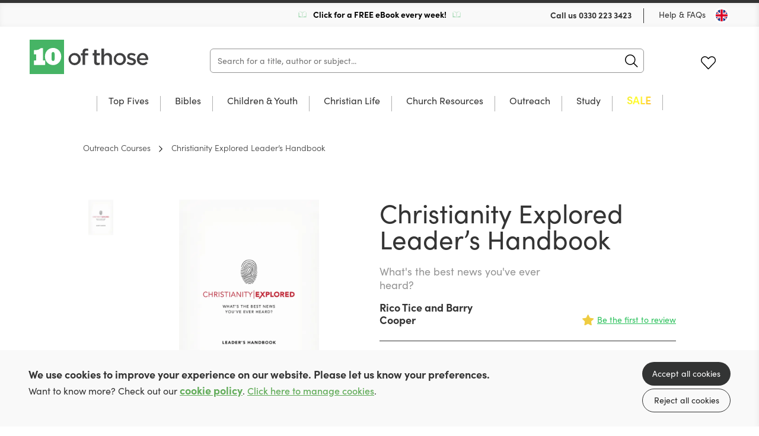

--- FILE ---
content_type: text/html; charset=utf-8
request_url: https://uk.10ofthose.com/product/9781784980788/christianity-explored-leaders-handbook-paperback
body_size: 21419
content:

<!DOCTYPE html>
<html prefix="og: http://ogp.me/ns#" lang="en-gb">
	<head>
		<!-- seo -->
		<title>Christianity Explored Leader&rsquo;s Handbook (Paperback) by Rico Tice and Barry Cooper</title>
<meta name="description" content="Learn more about Christianity Explored Leader&rsquo;s Handbook by Rico Tice and Barry Cooper offered at 10ofThose, and deepen your Christian faith... (Paperback)" />
<meta property="og:type" content="product" />
<meta property="og:title" content="Christianity Explored Leader&rsquo;s Handbook (Paperback) by Rico Tice and Barry Cooper" />
<meta property="og:description" content="Learn more about Christianity Explored Leader&rsquo;s Handbook by Rico Tice and Barry Cooper offered at 10ofThose, and deepen your Christian faith... (Paperback)" />
<meta property="og:url" content="https://uk.10ofthose.com/product/9781784980788/christianity-explored-leaders-handbook-paperback" />
<meta property="og:site_name" content="10ofThose" />
<meta property="og:locale" content="en_GB" />
<meta name="twitter:card" content="summary_large_image" />
<meta name="twitter:site" content="@10ofthose" />
<meta name="twitter:title" content="Christianity Explored Leader&rsquo;s Handbook (Paperback) by Rico Tice and Barry Cooper" />
<meta name="twitter:description" content="Learn more about Christianity Explored Leader&rsquo;s Handbook by Rico Tice and Barry Cooper offered at 10ofThose, and deepen your Christian faith... (Paperback)" />
<meta property="og:image" content="https://uk.10ofthose.com/img/paths/assets/product_media/11023/9781784980788.jpg/7884b7e49a2ae7b0bcd5af4faccbbdaa/9781784980788.jpg" />
<meta property="og:image:width" content="430" />
<meta property="og:image:height" content="600" />
<link href="https://uk.10ofthose.com" rel="home" />
<link href="https://uk.10ofthose.com/product/9781784980788/christianity-explored-leaders-handbook-paperback" rel="canonical" />
<link type="text/plain" rel="author" href="https://uk.10ofthose.com/humans.txt" />
		<base href="https://uk.10ofthose.com" />

		<!-- base settings -->
		<meta charset="utf-8" />
		<meta name="viewport" content="width=device-width, initial-scale=1">
		<meta name="csrf-token" content="STATAMIC_CSRF_TOKEN" />

		<!-- css -->
		<link rel="preload" as="style" href="https://uk.10ofthose.com/build/assets/reset-53581dc4.css" />
		<link href="https://uk.10ofthose.com/build/assets/reset-53581dc4.css" rel="stylesheet" type="text/css" media="screen" />

		<link rel="preload" as="style" href="https://uk.10ofthose.com/build/assets/swiper-415ff907.css" />
		<link href="https://uk.10ofthose.com/build/assets/swiper-415ff907.css" rel="stylesheet" type="text/css" media="screen" />

		<link rel="preload" as="style" href="https://uk.10ofthose.com/build/assets/mobile-25296b31.css" />
		<link href="https://uk.10ofthose.com/build/assets/mobile-25296b31.css" rel="stylesheet" type="text/css" media="screen" />

		<link rel="preload" as="style" href="https://uk.10ofthose.com/build/assets/tablet-8e4de668.css" />
		<link href="https://uk.10ofthose.com/build/assets/tablet-8e4de668.css" rel="stylesheet" type="text/css" media="screen and (min-width: 768px)"  />

		<link rel="preload" as="style" href="https://uk.10ofthose.com/build/assets/desktop-103b9ba8.css" />
		<link href="https://uk.10ofthose.com/build/assets/desktop-103b9ba8.css" rel="stylesheet" type="text/css" media="screen and (min-width: 1024px)" />

		<!-- fonts -->
		<link rel="preconnect" href="https://use.typekit.net" crossorigin/>
		<link rel="preload" href="https://use.typekit.net/ctb1ofe.css" as="style" onload="this.onload=null;this.rel='stylesheet'" />
		<noscript><link rel="stylesheet" href="https://use.typekit.net/ctb1ofe.css"></noscript>

		
			<!-- favicons -->
			<link rel="apple-touch-icon-precomposed" sizes="57x57" href="/assets/favicons/apple-touch-icon-57x57.png" />
			<link rel="apple-touch-icon-precomposed" sizes="114x114" href="/assets/favicons/apple-touch-icon-114x114.png" />
			<link rel="apple-touch-icon-precomposed" sizes="72x72" href="/assets/favicons/apple-touch-icon-72x72.png" />
			<link rel="apple-touch-icon-precomposed" sizes="144x144" href="/assets/favicons/apple-touch-icon-144x144.png" />
			<link rel="apple-touch-icon-precomposed" sizes="60x60" href="/assets/favicons/apple-touch-icon-60x60.png" />
			<link rel="apple-touch-icon-precomposed" sizes="120x120" href="/assets/favicons/apple-touch-icon-120x120.png" />
			<link rel="apple-touch-icon-precomposed" sizes="76x76" href="/assets/favicons/apple-touch-icon-76x76.png" />
			<link rel="apple-touch-icon-precomposed" sizes="152x152" href="/assets/favicons/apple-touch-icon-152x152.png" />
			<link rel="icon" type="image/png" href="/assets/favicons/favicon-196x196.png" sizes="196x196" />
			<link rel="icon" type="image/png" href="/assets/favicons/favicon-96x96.png" sizes="96x96" />
			<link rel="icon" type="image/png" href="/assets/favicons/favicon-32x32.png" sizes="32x32" />
			<link rel="icon" type="image/png" href="/assets/favicons/favicon-16x16.png" sizes="16x16" />
			<link rel="icon" type="image/png" href="/assets/favicons/favicon-128.png" sizes="128x128" />
			<meta name="application-name" content="10ofThose"/>
			<meta name="msapplication-TileColor" content="#FFFFFF" />
			<meta name="msapplication-TileImage" content="/assets/favicons/mstile-144x144.png" />
			<meta name="msapplication-square70x70logo" content="/assets/favicons/mstile-70x70.png" />
			<meta name="msapplication-square150x150logo" content="/assets/favicons/mstile-150x150.png" />
			<meta name="msapplication-wide310x150logo" content="/assets/favicons/mstile-310x150.png" />
			<meta name="msapplication-square310x310logo" content="/assets/favicons/mstile-310x310.png" />
			<link rel="shortcut icon" type="image/x-icon" href="/assets/favicons/favicon.ico" />
		

		
			<meta name="theme-color" content="#00C840">
		

		<template data-consentpanel-type="analytics" data-consentpanel-id="6970ffc6a42f2">
			<!-- Google Tag Manager -->
<script>(function(w,d,s,l,i){w[l]=w[l]||[];w[l].push({'gtm.start':
new Date().getTime(),event:'gtm.js'});var f=d.getElementsByTagName(s)[0],
j=d.createElement(s),dl=l!='dataLayer'?'&l='+l:'';j.async=true;j.src=
'https://www.googletagmanager.com/gtm.js?id='+i+dl;f.parentNode.insertBefore(j,f);
})(window,document,'script','dataLayer','GTM-WFWJ9WF8');</script>
<!-- End Google Tag Manager -->
		</template>

		<!-- Livewire Styles --><style >[wire\:loading][wire\:loading], [wire\:loading\.delay][wire\:loading\.delay], [wire\:loading\.inline-block][wire\:loading\.inline-block], [wire\:loading\.inline][wire\:loading\.inline], [wire\:loading\.block][wire\:loading\.block], [wire\:loading\.flex][wire\:loading\.flex], [wire\:loading\.table][wire\:loading\.table], [wire\:loading\.grid][wire\:loading\.grid], [wire\:loading\.inline-flex][wire\:loading\.inline-flex] {display: none;}[wire\:loading\.delay\.none][wire\:loading\.delay\.none], [wire\:loading\.delay\.shortest][wire\:loading\.delay\.shortest], [wire\:loading\.delay\.shorter][wire\:loading\.delay\.shorter], [wire\:loading\.delay\.short][wire\:loading\.delay\.short], [wire\:loading\.delay\.default][wire\:loading\.delay\.default], [wire\:loading\.delay\.long][wire\:loading\.delay\.long], [wire\:loading\.delay\.longer][wire\:loading\.delay\.longer], [wire\:loading\.delay\.longest][wire\:loading\.delay\.longest] {display: none;}[wire\:offline][wire\:offline] {display: none;}[wire\:dirty]:not(textarea):not(input):not(select) {display: none;}:root {--livewire-progress-bar-color: #2299dd;}[x-cloak] {display: none !important;}[wire\:cloak] {display: none !important;}dialog#livewire-error::backdrop {background-color: rgba(0, 0, 0, .6);}</style>

		<script>
    turnstileReady = function() { 
        window.dispatchEvent(new CustomEvent('turnstile-ready')); 
    }
    
    window.addEventListener('DOMContentLoaded', () => {
        try {
            window.turnstile?.ready(() => {
                turnstileReady();   
            });
        } catch (e) {
            
        }
    });    
</script>
<script src="https://challenges.cloudflare.com/turnstile/v0/api.js?onload=turnstileReady&render=explicit"></script>


		<style>
			/* colourful animated navigation tab */
/* update tag name to text of tab */
#desktop-nav-sale  a{
	animation: flash 1s infinite alternate; 
	font-weight: 600; 
	font-size: 18px; 
	background: linear-gradient(120deg, red,goldenrod, yellow,red); 
	background-size: 500% 100%; 
	-webkit-background-clip: text; 
	-webkit-text-fill-color: transparent;
   background-clip: text; 
}  
#mobile-nav-sale {
  color: red;
  animation: flash 1s infinite alternate;
} 
#desktop-nav-devotionals  a{
	 color: black;
  animation: flash 2s infinite alternate;
	font-weight: 600; 
	font-size: 18px;
}  
#mobile-nav-devotionals {
  color: black;
  animation: flash 1s infinite alternate;
} 
@keyframes flash { 
  0% {
  	opacity: 0.2;
  	background-position: 0% 0%;
	transform: rotate(-0.5deg);
	/*text-shadow: 0 0  30px white;*/
  }
  /*
  50% {
	opacity: 0.6;
	background-position: 50% 0%;
	text-shadow: 0 0  30px white;
	transform: rotate(0.5deg);
  }
*/ 
  100% {
	opacity: 1.0;
	background-position: 100% 0%;
	/*text-shadow: 0 0  30px white;*/
	transform: rotate(0.5deg);
  }
}  

/* Shrinks space taken up by badges */
.books figure figcaption {
  padding: 5px 8px 7px;
  bottom: 10px;
  font-size: 1rem;
}
/* adds missing red color class for badges */
.books figure figcaption.red {
  background-color: rgba(255,100,100,.9);
  color: white;
}

/* better contrast colour for wishlist purchased button*/
.books .description p.purchased {
  color: darkorange;
  overflow: initial;
}

/* fixes fullWidthImage overlapping content when link is used */
.fullWidthImage .wrap a {
	position: relative;
}

/* Any button with value 100 is emphasised
.multibuy.show button[data-value="100"] {
  font-weight: bold;
  font-size:1.7rem;
  border: 2px solid darkseagreen;
 }*/

/* Adds book spacing for if JS doesn't load*/
.books.small .wrap .cols .col {
 margin-right:0px; 
}

.grid .wrap .slider .swiper-menu.mobile {
  display: none;
}

/* move slider buttons off the cover to sides */
.individualProduct .wrap .cols .col .productSlider {
  width: auto;
}
/* improve padding to image */
.individualProduct .wrap .cols .col .productSlider .thumbs-swiper {
  margin-right: 0;
}
/* reduce spacing after add to basket on desktop */
.individualProduct .wrap .productTabs .productMenu {
  margin-top:10px;
}
/* reduce spacing between reviews */
.individualProduct .wrap .productTabs .panel .review {
	padding-block: 25px;
}
.individualProduct .wrap .productTabs .reviews .list .review+.review {
	margin: auto;
}
/* reduce spacing to footer */
.individualProduct .wrap .productTabs {
  margin-bottom: 0px;
}


/* Make wider column in product for longer format names*/
.individualProduct .wrap .cols .col {
	min-width: 50%;
}
.individualProduct .wrap .cols .col .format label {
	width: 138px;
}
/* add styling for lists in descriptions */
.individualProduct .wrap .productTabs .hold article .col ol{
	padding-block: 10px;
  	list-style-type: decimal-leading-zero;
  	padding-inline-start: 40px;
}
.individualProduct .wrap .productTabs .hold article .col ol li{
	padding-block: 10px;
}
.individualProduct .wrap .productTabs .hold article .col ol li em{
	font-style: italic;
}
/*image gallery*/
.galleryModal .wrap {
  padding: 10px 10px 40px;
  height: 90%;
}
.galleryModal .wrap .swiper-container .swiper-wrapper .swiper-slide{
	width:100%!important;
}
.galleryModal .wrap .swiper-container .swiper-wrapper .swiper-slide figure {
    max-width: 100%;
    display: flex;
    height: 100%;
}
.wrap .swiper-container .swiper-wrapper .swiper-slide figure img {
	object-fit: contain;
}
/* Vertically center images in product image gallery, particularly useful for landscape images*/
.individualProduct .wrap .cols .col .productSlider .swiper-container .swiper-wrapper .swiper-slide {
  background-position: center;
}
/* Better for longer format names */
.individualProduct .wrap .cols .col .format label span {
  	text-align: center;
	width: 90%;
}
/* If part of paragraph text is bold it creates big gap to next line for some reason */
.individualProduct .wrap .productTabs .hold article .col p strong {
 margin-bottom: initial; 
}
/* Adds spacing to column paragraph*/
.individualProduct .wrap .productTabs .hold article .col p+p {
margin-top: 20px;
}
/* Removes additional spacing from BookInfo sidebar*/
.individualProduct .wrap .productTabs .hold article .col .bookInfo p+p {
 margin-top: 0px; 
}
/* Hides old circle for basket count indicator */
header[role=banner] .wrap menu li .icon.cart p {
	background-color: transparent;
}
/* Expanding basket count indicator in top right */
header[role=banner] .wrap menu li .icon.cart span {
  font-size: 0.8rem;
  position: absolute;
  top: -8px;
  background-color: var(--primary-color);
  border-radius: 10px;
  padding: 1px 3px 4px 3px;
  min-width: 11px;
  font-weight: 600;
  left: 12px;
}
/* Make quantity box at checkout wider */
.checkout .wrap table tr td input[x-model="quantity"] {
 	width:70px; 
}
/* Make link obvious for asking consent to cookies */
.consentMessage a {
    font-weight:600;
    color: var(--primary-color);
    text-decoration: underline;
}

/* Forms.app iframe margin on mobile */
  .formsapp-popup iframe {
    margin-top: 125px !important;
	margin-bottom: 30px !important;
  }

/* Forms.app iframe margin on mobile desktop */
@media (min-width: 769px) and (max-height: 1024px) {
  .formsapp-popup iframe {
    margin-top: 350px !important;
    margin-bottom: 200px !important;
  }
}

/* Forms.app iframe margin on mobile desktop */
  @media (min-width: 769px) and (min-height: 1024px)  {
    .formsapp-popup iframe {
      margin-top: 250px !important;
	  margin-bottom: 10px !important;
    }
}
		</style>

	</head>

	<body class="" x-data="{ showNav: false,  open: '', query: '' }" :class="{ 'showNav' : showNav, 'hideMenus' : open != '' }">

		
			<template data-consentpanel-type="analytics" data-consentpanel-id="6970ffc6a5815">
				<!-- Google Tag Manager (noscript) -->
<noscript><iframe src="https://www.googletagmanager.com/ns.html?id=GTM-WFWJ9WF8"
height="0" width="0" style="display:none;visibility:hidden"></iframe></noscript>
<!-- End Google Tag Manager (noscript) -->
			</template>
		

		<header role="banner">
			<div class="wrap">
				<div class="topBar desktop">
					
					<div class="shipping">
						
							<img src="/assets/site_uploads/book.svg" alt="header icon" />
						
						<p>
							
								<a href="/email-signup" target="_self" style="color:black;text-decoration:none;">
							
							Click for a FREE eBook every week!
							
								</a>
							
						</p>
						
							<img src="/assets/site_uploads/book.svg" alt="header icon" />
						
					</div>
					
					<menu>
						<li>
							<p>Call us <a href="tel:0330 223 3423">0330 223 3423</a></p>
						</li>
						<li><a href="faqs">Help & FAQs</a></li>
						<li><button type="button" class="region uk" @click="Livewire.dispatch('openCountrySelector')" aria-label="Toggle Country"></button></li>
					</menu>
				</div>

				<div class="contain">
					<h1><a href="/">10 of those</a></h1>

					<div
                        class="mainSearch"
						x-data="{ aborter: null, debouncer: false }"
                        x-init="$watch('query', (value) => {
							$dispatch('header-search-results-show');

							if (aborter) {
                            	aborter.abort();
							}
							
							aborter = new AbortController()

							try {
								clearTimeout(debouncer);
							} catch (e) {}

							setTimeout(() => {
								debouncer = fetch('https://uk.10ofthose.com/product/json?query=' + value, { method: 'GET', signal: aborter.signal })
									.then(r => r.json())
									.then(r => {
										$dispatch('header-search-results-updated', { products: r });										
									})
                                    .catch((e) => {});
							}, 100)
                        })"
                    >
                        <form action="/category/all" method="get" @submit.prevent="location.href = '/category/all?query=' + query" role="search" class="ais-SearchBox-form">
                            <input class="ais-SearchBox-input z-1" name="query" type="search" x-model="query" placeholder="Search for a title, author or subject..." autocomplete="off" autocorrect="off" autocapitalize="off" spellcheck="false" maxlength="512">
                            <button class="ais-SearchBox-submit" type="submit" title="Submit the search query.">
                                <svg class="ais-SearchBox-submitIcon" width="10" height="10" viewBox="0 0 40 40" aria-hidden="true">
                                    <path d="M26.804 29.01c-2.832 2.34-6.465 3.746-10.426 3.746C7.333 32.756 0 25.424 0 16.378 0 7.333 7.333 0 16.378 0c9.046 0 16.378 7.333 16.378 16.378 0 3.96-1.406 7.594-3.746 10.426l10.534 10.534c.607.607.61 1.59-.004 2.202-.61.61-1.597.61-2.202.004L26.804 29.01zm-10.426.627c7.323 0 13.26-5.936 13.26-13.26 0-7.32-5.937-13.257-13.26-13.257C9.056 3.12 3.12 9.056 3.12 16.378c0 7.323 5.936 13.26 13.258 13.26z"></path>
                                </svg>
                            </button>
                            <button class="ais-SearchBox-reset pointer-events-auto! z-10" type="button" @click="query = ''" title="Clear the search query.">
                                <svg class="ais-SearchBox-resetIcon" viewBox="0 0 20 20" width="10" height="10" aria-hidden="true">
                                    <path d="M8.114 10L.944 2.83 0 1.885 1.886 0l.943.943L10 8.113l7.17-7.17.944-.943L20 1.886l-.943.943-7.17 7.17 7.17 7.17.943.944L18.114 20l-.943-.943-7.17-7.17-7.17 7.17-.944.943L0 18.114l.943-.943L8.113 10z"></path>
                                </svg>
                            </button>
                        </form>
                    </div>

					<menu x-data="{ basketCount: 0 }">
						<li>
						<span class="nocache" data-nocache="302f4ae7f73e8f8466cefc28b9bd1a00cca60f29b6dd605cb3c558b9b2ca1dc685f45842"></span>
						</li>
						<li><a href="https://uk.10ofthose.com/account/login?redirect=/account/wishlists" class="icon fav desktop ">Favourites</a></li>
						<li class="basket-count" x-on:cart-updated.window="basketCount = $event.detail.basketCount">
						<span class="nocache" data-nocache="e56a79a44de6d12a4a9f3e1e8d2c689c8e411f550f0fce846212d3214a1577bca41be409"></span>
						</li>

						<li>
							<button type="button" @click="showNav = ! showNav" class="navButton mobile" aria-label="Menu Button">
								<span></span>
								<span></span>
								<span></span>
							</button>
						</li>
					</menu>
				</div>

				

	<nav class="desktop mainNav">
		<div class="hold">
			<ul>
				

				<li id="desktop-nav-top-fives">
					<a href="/top-fives" >Top Fives</a>

					

					</li>

					

				<li class="subNav"  id="desktop-nav-bibles">
					<a href="/category/bibles"  data-subnav="true" >Bibles</a>

					

					<ul>
						<li class="viewAll"><a href="/category/bibles">View all Bibles</a></li>

						<ul>
							
							<li><a href="/category/esv">ESV</a></li>
							
							<li><a href="/category/nlt">NLT</a></li>
							
							<li><a href="/category/niv">NIV</a></li>
							
							<li><a href="category/bibles?refinementList%5Bfeatures%5D%5B0%5D=Journaling&range%5Bprice%5D=0%3A100000">Journalling</a></li>
							
							<li><a href="/category/bibles?refinementList%5Bfeatures%5D%5B0%5D=Large%20Print&range%5Bprice%5D=0%3A100000">Large Print</a></li>
							
							<li><a href="/category/bibles?refinementList%5Bformat%5D%5B0%5D=Leather&range%5Bprice%5D=0%3A100000">Leather Bibles</a></li>
							
							<li><a href="series/niv-scripture-journal">NIV Scripture Journals</a></li>
							
							<li><a href="/category/bibles?refinementList%5Bfeatures%5D%5B0%5D=Study&range%5Bprice%5D=0%3A100000">Study Bibles</a></li>
							
							<li><a href="/category/bibles?refinementList%5Bfeatures%5D%5B0%5D=Footnotes&range%5Bprice%5D=0%3A100000">With Footnotes</a></li>
							
							<li><a href="series/biblecover">Bible Covers</a></li>
							
						</ul>

						

						<ul class="featured">
							<li>
								<a href="https://uk.10ofthose.com/product/9781837281619/niv-outreach-bible-paperback">

									
										
									<figure>
										<img src="/img/paths/assets/product_media/19371/NIVoutreachbiblecover.jpg/93bf121c2df182db0fd2a0006ced705d/NIVoutreachbiblecover.webp" alt="NIV Outreach Bible" loading="lazy" />
										    
        <figcaption class="red">From £2!</figcaption>
    

									</figure>
										
									
									
									<div class="featured-text">

										<p>NIV Outreach Bible from Only £2</p>
	
										<div><span>Preorder Now!</span></div>
									
									</div>
								</a>
							</li>
						</ul>

						

					</ul>

					

					</li>

					

				<li class="subNav"  id="desktop-nav-children-youth">
					<a href="/category/children-youth"  data-subnav="true" >Children & Youth</a>

					

					<ul>
						<li class="viewAll"><a href="/category/children-youth">View all Children & Youth</a></li>

						<ul>
							
							<li><a href="/category/childrens-bibles">Bibles</a></li>
							
							<li><a href="/category/bible-stories">Bible Stories</a></li>
							
							<li><a href="/category/children-youth/bible-study">Bible Study</a></li>
							
							<li><a href="/category/children-youth/childrens-biography">Biography</a></li>
							
							<li><a href="/category/devotions">Devotions</a></li>
							
							<li><a href="/category/childrens-discipleship">Discipleship</a></li>
							
							<li><a href="/category/childrens-fiction">Fiction</a></li>
							
							<li><a href="/category/childrens-music">Music & Worship</a></li>
							
							<li><a href="https://uk.10ofthose.com/departments/reformation-lightning">Reformation Lightning Fiction</a></li>
							
							<li><a href="/category/children-youth?refinementList%5Bbrand%5D%5B0%5D=10Publishing">10Publishing Children's Titles</a></li>
							
							<li><a href="/category/children-youth?query=Christmas&range%5Bprice%5D=0%3A100000">Christmas</a></li>
							
						</ul>

						

						<ul class="featured">
							<li>
								<a href="product/9781915705082/wow-god-thank-you-sorry-please-paperback">

									
										
									<figure>
										<img src="/img/paths/assets/product_media/15554/05KBVSHqaFAliLAtxXsXsEd1G5rvJJ-metaU2NyZWVuc2hvdCAyMDI0LTA1LTE1IGF0IDEwLjU4LjI2LnBuZw==-.png/5f3f1cd67fc11f309a20113c7f1bfdc5/05KBVSHqaFAliLAtxXsXsEd1G5rvJJ-metaU2NyZWVuc2hvdCAyMDI0LTA1LTE1IGF0IDEwLjU4LjI2LnBuZw==-.webp" alt="Wow God! Thank You, Sorry, Please" loading="lazy" />
										    
        <figcaption class="green">+ Free Shipping</figcaption>
    

									</figure>
										
									
									
									<div class="featured-text">

										<p>A Kid's Guide to Prayer</p>
	
										<div><span>Take a Look!</span></div>
									
									</div>
								</a>
							</li>
						</ul>

						

					</ul>

					

					</li>

					

				<li class="subNav"  id="desktop-nav-christian-life">
					<a href="/category/christian-life"  data-subnav="true" >Christian Life</a>

					

					<ul>
						<li class="viewAll"><a href="/category/christian-life">View all Christian Life</a></li>

						<ul>
							
							<li><a href="/category/biography">Biography</a></li>
							
							<li><a href="/category/christian-history">Church History</a></li>
							
							<li><a href="/category/devotions-un-dated">Undated Devotions</a></li>
							
							<li><a href="/category/devotion-calendar">Devotions through the year</a></li>
							
							<li><a href="/category/fiction">Fiction</a></li>
							
							<li><a href="/category/gospel-living-discipleship">Gospel Living / Discipleship</a></li>
							
							<li><a href="/category/christian-life/music-worship">Music & Worship</a></li>
							
							<li><a href="/category/pastoral-help">Pastoral Help</a></li>
							
							<li><a href="/category/theology">Theology</a></li>
							
							<li><a href="">New Growth Press Mini Series</a></li>
							
							<li><a href="/gifts">Gifts</a></li>
							
						</ul>

						

						<ul class="featured">
							<li>
								<a href="product/9781837280346/inspired-paperback">

									
										
									<figure>
										<img src="/img/paths/assets/product_media/18259/9781837280346.jpg/4aa83c9f81538cb20ebb51ceb71c1901/9781837280346.webp" alt="Inspired" loading="lazy" />
										    
        <figcaption class="green">+ Free Shipping</figcaption>
    

									</figure>
										
									
									
									<div class="featured-text">

										<p>Stories of adventure, risk-taking & God's faithfulness</p>
	
										<div><span>Take a Look!</span></div>
									
									</div>
								</a>
							</li>
						</ul>

						

					</ul>

					

					</li>

					

				<li class="subNav"  id="desktop-nav-church-resources">
					<a href="/category/church-resources"  data-subnav="true" >Church Resources</a>

					

					<ul>
						<li class="viewAll"><a href="/category/church-resources">View all Church Resources</a></li>

						<ul>
							
							<li><a href="/category/bible-study">Bible Study</a></li>
							
							<li><a href="/category/discipleship-courses">Discipleship Courses</a></li>
							
							<li><a href="/category/childrens-work">Kids Work</a></li>
							
							<li><a href="/category/leadership">Leadership</a></li>
							
							<li><a href="/category/music-worship">Music & Worship</a></li>
							
							<li><a href="/category/pew-bibles">Pew Bibles</a></li>
							
							<li><a href="/category/training">Training</a></li>
							
							<li><a href="/category/youth-work">Youth Work</a></li>
							
						</ul>

						

						<ul class="featured">
							<li>
								<a href="/product/9781922980489/the-team-members-handbook-paperback">

									
										
									<figure>
										<img src="/img/paths/assets/product_media/19746/9781922980489.jpg/fec1225a3c9c27e95e90b47a42ce91a6/9781922980489.webp" alt="The Team Member's Handbook" loading="lazy" />
										    

									</figure>
										
									
									
									<div class="featured-text">

										<p>How Christians serve Jesus Together</p>
	
										<div><span>See More!</span></div>
									
									</div>
								</a>
							</li>
						</ul>

						

					</ul>

					

					</li>

					

				<li class="subNav"  id="desktop-nav-outreach">
					<a href="/category/outreach-resources"  data-subnav="true" >Outreach</a>

					

					<ul>
						<li class="viewAll"><a href="/category/outreach-resources">View all Outreach</a></li>

						<ul>
							
							<li><a href="/category/apologetics">Apologetics</a></li>
							
							<li><a href="/category/evangelistic-giveaways">Evangelistic Giveaways</a></li>
							
							<li><a href="/category/easter-outreach">Easter Outreach</a></li>
							
							<li><a href="/category/christmas-outreach">Christmas Outreach</a></li>
							
							<li><a href="/category/outreach-courses">Outreach Courses</a></li>
							
							<li><a href="series/christianity-explored">Christianity Explored</a></li>
							
							<li><a href="/category/outreach-training">Outreach Training</a></li>
							
							<li><a href="/category/gospels-and-bibles">Gospels & Bibles</a></li>
							
							<li><a href="https://uk.10ofthose.com/category/all?uk_live_products_1%5BrefinementList%5D%5Bformat%5D%5B0%5D=Tract&uk_live_products_1%5Brange%5D%5Bprice%5D=0%3A100000">Gospel Tracts</a></li>
							
						</ul>

						

						<ul class="featured">
							<li>
								<a href="product/9781837280506/the-man-on-the-middle-cross-paperback">

									
										
									<figure>
										<img src="/img/paths/assets/product_media/19742/9781837280506.jpg/69f53b778ebfb390a62ec70625f6f030/9781837280506.webp" alt="The Man on the Middle Cross" loading="lazy" />
										    
        <figcaption class="green">+ Free Shipping</figcaption>
    

									</figure>
										
									
									
									<div class="featured-text">

										<p>A great resource for sharing Christ.</p>
	
										<div><span>Buy Now</span></div>
									
									</div>
								</a>
							</li>
						</ul>

						

					</ul>

					

					</li>

					

				<li class="subNav"  id="desktop-nav-study">
					<a href="/category/study"  data-subnav="true" >Study</a>

					

					<ul>
						<li class="viewAll"><a href="/category/study">View all Study</a></li>

						<ul>
							
							<li><a href="/category/biblical-languages">Biblical Languages</a></li>
							
							<li><a href="/category/biblical-theology">Biblical Theology</a></li>
							
							<li><a href="/category/church-history">Church History</a></li>
							
							<li><a href="/category/commentaries">Commentaries</a></li>
							
							<li><a href="/category/dictionaries-concordance">Dictionary / Concordance</a></li>
							
							<li><a href="/category/preaching">Preaching</a></li>
							
							<li><a href="/category/reference">Reference</a></li>
							
							<li><a href="/category/systematic-theology">Systematic Theology</a></li>
							
						</ul>

						

						<ul class="featured">
							<li>
								<a href="/product/9781783974801/expository-thoughts-on-the-gospels-modernised-boxset">

									
										
									<figure>
										<img src="/img/paths/assets/product_media/18822/IMG_0281-2.jpg/d83d8a422137908522e723b5b086c2cf/IMG_0281-2.webp" alt="Expository Thoughts on the Gospels - Modernised" loading="lazy" />
										    
        <figcaption class="green"> + Free Shipping</figcaption>
    

									</figure>
										
									
									
									<div class="featured-text">

										<p>J.C Ryle's Expository Thoughts on the Gospels</p>
	
										<div><span>Get Yours Today!</span></div>
									
									</div>
								</a>
							</li>
						</ul>

						

					</ul>

					

					</li>

					

				<li id="desktop-nav-sale">
					<a href="/sale" >SALE</a>

					

					</li>

					
			</ul>
		</div>
	</nav>



			</div>
		</header>

		<nav class="mobile mobileMenu">
			<div class="hold">

               <h2><a href="/">10 of those</a></h2>

               <button type="button" @click="if (open != '') { open = ''; } else { showNav = false; }" class="navButton mobile" aria-label="Menu Button"></button>

				
	<ul>

	

	<li id="mobile-nav-top-fives" :class="{ 'opensubmenu' : open == 'top-fives' }">
		<a href="/top-fives" >Top Fives</a>

		

		</li>

	

	<li class="subNav"  id="mobile-nav-bibles" :class="{ 'opensubmenu' : open == 'bibles' }">
		<a href="/category/bibles"  data-subnav="true" @click.prevent="if (open == 'bibles') open = ''; else open = 'bibles'" >Bibles</a>

		

		<ul class="holder">
            <li><a href="/category/bibles" class="back"  data-subnav="true" @click.prevent="if (open == 'bibles') open = ''; else open = 'bibles'" >Bibles</a></li>
			<li class="viewAll"><a href="/category/bibles">View all</a></li>

			<ul>
				
				<li><a href="/category/esv">ESV</a></li>
				
				<li><a href="/category/nlt">NLT</a></li>
				
				<li><a href="/category/niv">NIV</a></li>
				
				<li><a href="category/bibles?refinementList%5Bfeatures%5D%5B0%5D=Journaling&range%5Bprice%5D=0%3A100000">Journalling</a></li>
				
				<li><a href="/category/bibles?refinementList%5Bfeatures%5D%5B0%5D=Large%20Print&range%5Bprice%5D=0%3A100000">Large Print</a></li>
				
				<li><a href="/category/bibles?refinementList%5Bformat%5D%5B0%5D=Leather&range%5Bprice%5D=0%3A100000">Leather Bibles</a></li>
				
				<li><a href="series/niv-scripture-journal">NIV Scripture Journals</a></li>
				
				<li><a href="/category/bibles?refinementList%5Bfeatures%5D%5B0%5D=Study&range%5Bprice%5D=0%3A100000">Study Bibles</a></li>
				
				<li><a href="/category/bibles?refinementList%5Bfeatures%5D%5B0%5D=Footnotes&range%5Bprice%5D=0%3A100000">With Footnotes</a></li>
				
				<li><a href="series/biblecover">Bible Covers</a></li>
				
			</ul>

			

			<ul class="featured">
				<li>
					<a href="https://uk.10ofthose.com/product/9781837281619/niv-outreach-bible-paperback">

						
						<figure>
							<img src="/img/paths/assets/product_media/19371/NIVoutreachbiblecover.jpg/93bf121c2df182db0fd2a0006ced705d/NIVoutreachbiblecover.webp" alt="NIV Outreach Bible" loading="lazy" />
							    
        <figcaption class="red">From £2!</figcaption>
    

						</figure>

						

						<p>NIV Outreach Bible from Only £2</p>

						<span>Preorder Now!</span>
					</a>
				</li>
			</ul>

			

		</ul>

		

		</li>

	

	<li class="subNav"  id="mobile-nav-children-youth" :class="{ 'opensubmenu' : open == 'children-youth' }">
		<a href="/category/children-youth"  data-subnav="true" @click.prevent="if (open == 'children-youth') open = ''; else open = 'children-youth'" >Children & Youth</a>

		

		<ul class="holder">
            <li><a href="/category/children-youth" class="back"  data-subnav="true" @click.prevent="if (open == 'children-youth') open = ''; else open = 'children-youth'" >Children & Youth</a></li>
			<li class="viewAll"><a href="/category/children-youth">View all</a></li>

			<ul>
				
				<li><a href="/category/childrens-bibles">Bibles</a></li>
				
				<li><a href="/category/bible-stories">Bible Stories</a></li>
				
				<li><a href="/category/children-youth/bible-study">Bible Study</a></li>
				
				<li><a href="/category/children-youth/childrens-biography">Biography</a></li>
				
				<li><a href="/category/devotions">Devotions</a></li>
				
				<li><a href="/category/childrens-discipleship">Discipleship</a></li>
				
				<li><a href="/category/childrens-fiction">Fiction</a></li>
				
				<li><a href="/category/childrens-music">Music & Worship</a></li>
				
				<li><a href="https://uk.10ofthose.com/departments/reformation-lightning">Reformation Lightning Fiction</a></li>
				
				<li><a href="/category/children-youth?refinementList%5Bbrand%5D%5B0%5D=10Publishing">10Publishing Children's Titles</a></li>
				
				<li><a href="/category/children-youth?query=Christmas&range%5Bprice%5D=0%3A100000">Christmas</a></li>
				
			</ul>

			

			<ul class="featured">
				<li>
					<a href="product/9781915705082/wow-god-thank-you-sorry-please-paperback">

						
						<figure>
							<img src="/img/paths/assets/product_media/15554/05KBVSHqaFAliLAtxXsXsEd1G5rvJJ-metaU2NyZWVuc2hvdCAyMDI0LTA1LTE1IGF0IDEwLjU4LjI2LnBuZw==-.png/5f3f1cd67fc11f309a20113c7f1bfdc5/05KBVSHqaFAliLAtxXsXsEd1G5rvJJ-metaU2NyZWVuc2hvdCAyMDI0LTA1LTE1IGF0IDEwLjU4LjI2LnBuZw==-.webp" alt="Wow God! Thank You, Sorry, Please" loading="lazy" />
							    
        <figcaption class="green">+ Free Shipping</figcaption>
    

						</figure>

						

						<p>A Kid's Guide to Prayer</p>

						<span>Take a Look!</span>
					</a>
				</li>
			</ul>

			

		</ul>

		

		</li>

	

	<li class="subNav"  id="mobile-nav-christian-life" :class="{ 'opensubmenu' : open == 'christian-life' }">
		<a href="/category/christian-life"  data-subnav="true" @click.prevent="if (open == 'christian-life') open = ''; else open = 'christian-life'" >Christian Life</a>

		

		<ul class="holder">
            <li><a href="/category/christian-life" class="back"  data-subnav="true" @click.prevent="if (open == 'christian-life') open = ''; else open = 'christian-life'" >Christian Life</a></li>
			<li class="viewAll"><a href="/category/christian-life">View all</a></li>

			<ul>
				
				<li><a href="/category/biography">Biography</a></li>
				
				<li><a href="/category/christian-history">Church History</a></li>
				
				<li><a href="/category/devotions-un-dated">Undated Devotions</a></li>
				
				<li><a href="/category/devotion-calendar">Devotions through the year</a></li>
				
				<li><a href="/category/fiction">Fiction</a></li>
				
				<li><a href="/category/gospel-living-discipleship">Gospel Living / Discipleship</a></li>
				
				<li><a href="/category/christian-life/music-worship">Music & Worship</a></li>
				
				<li><a href="/category/pastoral-help">Pastoral Help</a></li>
				
				<li><a href="/category/theology">Theology</a></li>
				
				<li><a href="">New Growth Press Mini Series</a></li>
				
				<li><a href="/gifts">Gifts</a></li>
				
			</ul>

			

			<ul class="featured">
				<li>
					<a href="product/9781837280346/inspired-paperback">

						
						<figure>
							<img src="/img/paths/assets/product_media/18259/9781837280346.jpg/4aa83c9f81538cb20ebb51ceb71c1901/9781837280346.webp" alt="Inspired" loading="lazy" />
							    
        <figcaption class="green">+ Free Shipping</figcaption>
    

						</figure>

						

						<p>Stories of adventure, risk-taking & God's faithfulness</p>

						<span>Take a Look!</span>
					</a>
				</li>
			</ul>

			

		</ul>

		

		</li>

	

	<li class="subNav"  id="mobile-nav-church-resources" :class="{ 'opensubmenu' : open == 'church-resources' }">
		<a href="/category/church-resources"  data-subnav="true" @click.prevent="if (open == 'church-resources') open = ''; else open = 'church-resources'" >Church Resources</a>

		

		<ul class="holder">
            <li><a href="/category/church-resources" class="back"  data-subnav="true" @click.prevent="if (open == 'church-resources') open = ''; else open = 'church-resources'" >Church Resources</a></li>
			<li class="viewAll"><a href="/category/church-resources">View all</a></li>

			<ul>
				
				<li><a href="/category/bible-study">Bible Study</a></li>
				
				<li><a href="/category/discipleship-courses">Discipleship Courses</a></li>
				
				<li><a href="/category/childrens-work">Kids Work</a></li>
				
				<li><a href="/category/leadership">Leadership</a></li>
				
				<li><a href="/category/music-worship">Music & Worship</a></li>
				
				<li><a href="/category/pew-bibles">Pew Bibles</a></li>
				
				<li><a href="/category/training">Training</a></li>
				
				<li><a href="/category/youth-work">Youth Work</a></li>
				
			</ul>

			

			<ul class="featured">
				<li>
					<a href="/product/9781922980489/the-team-members-handbook-paperback">

						
						<figure>
							<img src="/img/paths/assets/product_media/19746/9781922980489.jpg/fec1225a3c9c27e95e90b47a42ce91a6/9781922980489.webp" alt="The Team Member's Handbook" loading="lazy" />
							    

						</figure>

						

						<p>How Christians serve Jesus Together</p>

						<span>See More!</span>
					</a>
				</li>
			</ul>

			

		</ul>

		

		</li>

	

	<li class="subNav"  id="mobile-nav-outreach" :class="{ 'opensubmenu' : open == 'outreach' }">
		<a href="/category/outreach-resources"  data-subnav="true" @click.prevent="if (open == 'outreach') open = ''; else open = 'outreach'" >Outreach</a>

		

		<ul class="holder">
            <li><a href="/category/outreach-resources" class="back"  data-subnav="true" @click.prevent="if (open == 'outreach') open = ''; else open = 'outreach'" >Outreach</a></li>
			<li class="viewAll"><a href="/category/outreach-resources">View all</a></li>

			<ul>
				
				<li><a href="/category/apologetics">Apologetics</a></li>
				
				<li><a href="/category/evangelistic-giveaways">Evangelistic Giveaways</a></li>
				
				<li><a href="/category/easter-outreach">Easter Outreach</a></li>
				
				<li><a href="/category/christmas-outreach">Christmas Outreach</a></li>
				
				<li><a href="/category/outreach-courses">Outreach Courses</a></li>
				
				<li><a href="series/christianity-explored">Christianity Explored</a></li>
				
				<li><a href="/category/outreach-training">Outreach Training</a></li>
				
				<li><a href="/category/gospels-and-bibles">Gospels & Bibles</a></li>
				
				<li><a href="https://uk.10ofthose.com/category/all?uk_live_products_1%5BrefinementList%5D%5Bformat%5D%5B0%5D=Tract&uk_live_products_1%5Brange%5D%5Bprice%5D=0%3A100000">Gospel Tracts</a></li>
				
			</ul>

			

			<ul class="featured">
				<li>
					<a href="product/9781837280506/the-man-on-the-middle-cross-paperback">

						
						<figure>
							<img src="/img/paths/assets/product_media/19742/9781837280506.jpg/69f53b778ebfb390a62ec70625f6f030/9781837280506.webp" alt="The Man on the Middle Cross" loading="lazy" />
							    
        <figcaption class="green">+ Free Shipping</figcaption>
    

						</figure>

						

						<p>A great resource for sharing Christ.</p>

						<span>Buy Now</span>
					</a>
				</li>
			</ul>

			

		</ul>

		

		</li>

	

	<li class="subNav"  id="mobile-nav-study" :class="{ 'opensubmenu' : open == 'study' }">
		<a href="/category/study"  data-subnav="true" @click.prevent="if (open == 'study') open = ''; else open = 'study'" >Study</a>

		

		<ul class="holder">
            <li><a href="/category/study" class="back"  data-subnav="true" @click.prevent="if (open == 'study') open = ''; else open = 'study'" >Study</a></li>
			<li class="viewAll"><a href="/category/study">View all</a></li>

			<ul>
				
				<li><a href="/category/biblical-languages">Biblical Languages</a></li>
				
				<li><a href="/category/biblical-theology">Biblical Theology</a></li>
				
				<li><a href="/category/church-history">Church History</a></li>
				
				<li><a href="/category/commentaries">Commentaries</a></li>
				
				<li><a href="/category/dictionaries-concordance">Dictionary / Concordance</a></li>
				
				<li><a href="/category/preaching">Preaching</a></li>
				
				<li><a href="/category/reference">Reference</a></li>
				
				<li><a href="/category/systematic-theology">Systematic Theology</a></li>
				
			</ul>

			

			<ul class="featured">
				<li>
					<a href="/product/9781783974801/expository-thoughts-on-the-gospels-modernised-boxset">

						
						<figure>
							<img src="/img/paths/assets/product_media/18822/IMG_0281-2.jpg/d83d8a422137908522e723b5b086c2cf/IMG_0281-2.webp" alt="Expository Thoughts on the Gospels - Modernised" loading="lazy" />
							    
        <figcaption class="green"> + Free Shipping</figcaption>
    

						</figure>

						

						<p>J.C Ryle's Expository Thoughts on the Gospels</p>

						<span>Get Yours Today!</span>
					</a>
				</li>
			</ul>

			

		</ul>

		

		</li>

	

	<li id="mobile-nav-sale" :class="{ 'opensubmenu' : open == 'sale' }">
		<a href="/sale" >SALE</a>

		

		</li>

	

	</ul>



<ul>
	
	<li><a href="/about-us">About Us</a></li>
	
	<li><a href="/news-and-events">News & Events</a></li>
	
	<li><a href="/authors">Authors</a></li>
	
</ul>



                <div class="regionMob">
                    <button type="button" class="region uk mobile" @click="Livewire.dispatch('openCountrySelector')" aria-label="Toggle Country"></button>
			    </div>

                <nav class="social">
					<a href="https://twitter.com/10ofthose" target="_blank" class="twitter"  alt="Go to X (Previously Twitter)">Twitter</a>
					<a href="https://www.facebook.com/10ofthoseUK" target="_blank" class="facebook" alt="Go to Facebook">Facebook</a>
					<a href="https://www.instagram.com/10ofthose/" target="_blank" class="instagram" alt="Go to Instagram">Instagram</a>
				</nav>

            </div>
		</nav>

		<div
    class="searchResults"
    x-data="{ products: [], show: false, loading: true }"
    @click.away="show = false"
    @header-search-results-show.window="show = true"
    @header-search-results-updated.window="show = true; loading = false; products = $event.detail.products;"
    :class="{
        'show' : show
    }"
>

	<div class="wrap">
        <button type="button" class="close desktop" @click="show = false">Close</button>

        <div class="products">
            <div class="ais-Hits">
                <ol class="ais-Hits-list">
                    <template x-for="product in products" :key="product.id">
                        <li class="ais-Hits-item">
                            <div class="product">
                                <a :href="product.url">
                                    <figure>
                                        <img :src="product.thumbnail" />
                                        <figcaption :class="product.badge.color"><span x-text="product.badge.text"></span></figcaption>
                                    </figure>
                                    <div class="details">
                                        <h3 x-text="product.name"></h3>
                                        <p x-show="product.subtitle != null" x-text="product.subtitle"></p>
                                        <p class="price"><template x-if="product.compare_price != null"><span x-text="product.compare_price"></span></template>
                                        <em x-text="product.price"></em></p>
                                        <p x-show="product.badge.text != null" class="bestseller" :class="product.badge.color" x-text="product.badge.text"></p>
                                    </div>
                                </a>
                            </div>
                        </li>
                    </template>

                    <li class="ais-Hits-item" x-show="products.length < 1">
                        <div class="product">
                            <p x-show="! loading">No results matched your search.</p>
                            <p x-show="loading">Loading...</p>
                        </div>
                    </li>
                </ol>
            </div>
        </div>

        <template x-if="! loading">
            <a class="viewAll" :href="'/category/all?query=' + query" x-text="products.length ? 'View all results' : 'View all products'"></a>
        </template>

	</div>

</div>


		<div class="sitewrap">

						<div class="cookies thoughtco-cookiepanel">

				<div class="wrap">

					<div class="cols">

						<div class="col text">

							<p><strong>We use cookies to improve your experience on our website. Please let us know your preferences.</strong></p><p>Want to know more? Check out our <a href="https://uk.10ofthose.com/terms-and-conditions"><strong>cookie policy</strong></a>. <a href="/manage-cookies">Click here to manage cookies</a>.</p>

						</div>
                        
                        <div class="groups" hidden>
                        
                            <input type="checkbox" data-consentpanel="category" value="functional" />
                        
                            <input type="checkbox" data-consentpanel="category" value="analytics" />
                        
                            <input type="checkbox" data-consentpanel="category" value="third-party" />
                        
                        </div>

						<div class="col buttons">
							<button type="button" class="accept" data-consentpanel="accept">Accept all cookies</button>
							<button type="button" class="reject" data-consentpanel="reject">Reject all cookies</button>
						</div>

					</div>

				</div>

			</div>

			

			

<div x-data="individualProduct">

    <section class="individualProduct">

        <div class="wrap">

            <nav class="breadcrumbs desktop">

                <a href="/category/outreach-courses">Outreach Courses</a>
                <a>Christianity Explored Leader’s Handbook</a>

            </nav>

            <div class="cols">

                <div class="col">

                    <div class="productSlider" x-init="let galleryThumbs = new Swiper($el.querySelector('.thumbs-swiper .swiper-container'), {
	                        speed: 500,
	                        touchRatio: 0.2,
	                        slideToClickedSlide: true,
	                        direction: 'vertical',
	                        loop: false
                        });

                        new Swiper($el.querySelector('.main-swiper .product-swiper'), {
	                        speed: 500,
	                        navigation: {
		                        nextEl: $el.querySelector('.productSlider .next'),
		                        prevEl: $el.querySelector('.productSlider .previous'),
	                        },
	                        thumbs: {
    	                        swiper: galleryThumbs
  	                        }
                        });"
                    >

                        <div class="main-swiper">

                            <div class="swiper-container product-swiper">

                                <div class="swiper-wrapper">

                                    
                                    <div class="swiper-slide" @click="galleryOpen = true">
                                        <img src="/img/paths/assets/product_media/11023/9781784980788.jpg/ad1350a46127626848d006a971b17764/9781784980788.webp"
                                            alt="Christianity Explored Leader’s Handbook"
                                            
                                            srcset="/img/paths/assets/product_media/11023/9781784980788.jpg/ad1350a46127626848d006a971b17764/9781784980788.webp 90w, /img/paths/assets/product_media/11023/9781784980788.jpg/ae431907793287539ae0cfe6096c9394/9781784980788.webp 300w"
                                            sizes="100vw"
                                            width="220"
                                            fetchpriority="high"
                                        />
                                    </div>
                                    

                                    

                                    

                                </div>

                                

                            </div>

                            <div class="badges  single-image-badge">
                            
                            </div>

                            

                        </div>

                        <div class="thumbs-swiper desktop">

                            <div class="swiper-container">

                                <div class="swiper-wrapper">
                                    
                                        <div class="swiper-slide">
                                            <img
                                                src="/img/paths/assets/product_media/11023/9781784980788.jpg/ad1350a46127626848d006a971b17764/9781784980788.webp"
                                                alt="Christianity Explored Leader’s Handbook"
                                                
                                                width="60"
                                                fetchpriority="high"
                                            />
                                        </div>
                                    

                                    

                                </div>
                            </div>

                        </div>

                    </div>

                    <div class="bookDetails mobile">

                        
                            

                            
                                <button class="noReviews" @click="reviewOpen = true">Be the first to review</button>
                            
                        

                        <h3>Christianity Explored Leader’s Handbook</h3>
                        
                        <p>What's the best news you've ever heard?</p>
                        <h5><a href="/authors/320/rico-tice">Rico Tice</a> and <a href="/authors/309/barry-cooper">Barry Cooper</a></h5>

                    </div>

                </div>

                
                

                <div class="col">

                    <div class="bookDetails desktop">

                        
                        <div class="starRating">

                            

                            
                                <button class="noReviews" @click="reviewOpen = true">Be the first to review</button>
                            

                        </div>
                        

                        <h3>Christianity Explored Leader’s Handbook</h3>
                        
                        <p>What's the best news you've ever heard?</p>
                        <h5><a href="/authors/320/rico-tice">Rico Tice</a> and <a href="/authors/309/barry-cooper">Barry Cooper</a></h5>

                    </div>

                    <div class="format-dropdown mobile">

                        

                            

                            <div class="option active">

                                <div class="button">
                                    <button type="button">Paperback</button>

                                    <span class="nocache" data-nocache="f77cafd639dd357667747260074ecf90e15e8aa1b0decbda71eb41f4e9585e17e711d6ac"></span>
                                </div>

                                <div class="expand">

                                    
                                    <div class="quantity">

                                        <h4>Quantity</h4>

                                        <div class="input ">

                                            <button type="button" data-mode="decrease" aria-label="Decrease quantity" @click="if (quantity > 1) quantity--; updateSaving()">Decrease</button>

                                            <label for="fld-quantity" style="font-size: 0; opacity: 0; visibility: invisible; pointer-events: none;">Quantity</label>
                                            <input  id="fld-quantity" name="quantity" type="number" min="1" x-model="quantity" max="1000000000" form="frm-add-to-cart" />

                                            <button type="button" data-mode="increase" aria-label="Increase quantity" @click="if (quantity < parseInt(1000000000)) quantity++; updateSaving()">Increase</button>

                                        </div>

                                    </div>
                                    

                                    <span class="nocache" data-nocache="a102167c4d345d02e58e28fd46f7349492ac8b4cec9dfe7d8f09753dd7cb128129401206"></span>

                                </div>

                            </div>

                            

                        


                    </div>

                    
                    <div class="input format desktop">

                        <h4>Format</h4>

                        
                        <label>
                                <a href="https://uk.10ofthose.com/product/9781784980788/christianity-explored-leaders-handbook-paperback"  class="active" >
                                    <span>Paperback</span>
                                </a>
                        </label>
                        

                    </div>
                    

                    

                    

                        
                        <div class="quantity desktop">

                            <h4>Quantity</h4>

                            <div class="input ">

                                <button type="button" data-mode="decrease" aria-label="Decrease quantity" @click="if (quantity > 1) quantity--; updateSaving()">Decrease</button>

                                <input  name="quantity" type="number" x-model="quantity" max="1000000000" form="frm-add-to-cart" aria-label="Quantity" />

                                <button type="button" data-mode="increase" aria-label="Increase quantity" @click="if (quantity < parseInt(1000000000)) quantity++; updateSaving()">Increase</button>

                            </div>

                        </div>
                        

                        <span class="nocache" data-nocache="ba3e71a58872a1aee894cba523413869b7d431d9cfc04d8eb7b38ca426dcc5ba8ac43711"></span>

                        <div class="finish">

                            

                                <form method="POST" action="/!/cart/add" id="frm-add-to-cart" @submit.prevent="addToCartForm($event)"><input type="hidden" name="_token" value="STATAMIC_CSRF_TOKEN" autocomplete="off"><input type="hidden" name="product_id" value="1503" /><input type="hidden" name="variant_id" value="1449" />
                                <button type="submit" class="add">Add to basket</button>
                                </form>

                            

                            
                        <span class="nocache" data-nocache="e659fa43b6d004f48226c561ee2af23504642f0d86b1922f602dd4e7a990bbceacc36625"></span>

                        <div class="socialShare" x-data="{ show: false }" :class="{ 'show' : show }">

                            <button type="button" class="sharing" @click="show = true">Share</button>

                            <nav class="socials" @click="show = false">
                                <a href="https://twitter.com/intent/tweet?url=https%3A%2F%2Fuk.10ofthose.com%2Fproduct%2F9781784980788%2Fchristianity-explored-leaders-handbook-paperback&via=" target="_blank" class="twitter">Twitter</a>
                                <a href="https://www.facebook.com/sharer/sharer.php?u=https%3A%2F%2Fuk.10ofthose.com%2Fproduct%2F9781784980788%2Fchristianity-explored-leaders-handbook-paperback" target="_blank" class="facebook">Facebook</a>
                                <a href="https://www.pinterest.com/pin/create/button/?url=https%3A%2F%2Fuk.10ofthose.com%2Fproduct%2F9781784980788%2Fchristianity-explored-leaders-handbook-paperback" target="_blank" class="pinterest">Pinterest</a>
                                <a href="whatsapp://send?text=https%3A%2F%2Fuk.10ofthose.com%2Fproduct%2F9781784980788%2Fchristianity-explored-leaders-handbook-paperback" target="_blank" class="whatsapp">WhatsApp</a>
                                <a href="mailto:?body=https://uk.10ofthose.com/product/9781784980788/christianity-explored-leaders-handbook-paperback" target="_blank" class="email">Email</a>
                            </nav>

                        </div>
                    

                        </div>

                        <div wire:snapshot="{&quot;data&quot;:{&quot;billingAddress&quot;:[[],{&quot;s&quot;:&quot;arr&quot;}],&quot;buttonsTitle&quot;:&quot;or buy now with&quot;,&quot;config&quot;:[{&quot;application_id&quot;:&quot;sq0idp-u6Y-dv8OPyUcPPzsnQlYFA&quot;,&quot;environment&quot;:&quot;production&quot;,&quot;location&quot;:&quot;LGWHQKKJRFDNT&quot;,&quot;enable_payment_requests&quot;:false,&quot;prices_include_tax&quot;:true},{&quot;s&quot;:&quot;arr&quot;}],&quot;context&quot;:&quot;product&quot;,&quot;error&quot;:null,&quot;isShippable&quot;:true,&quot;requireBilling&quot;:true,&quot;requireShipping&quot;:true,&quot;showLoading&quot;:false,&quot;variant&quot;:null,&quot;variantId&quot;:1449},&quot;memo&quot;:{&quot;id&quot;:&quot;8GV90SDkiu7U5nOvCyOt&quot;,&quot;name&quot;:&quot;square-payment-requests&quot;,&quot;path&quot;:&quot;product\/9781784980788\/christianity-explored-leaders-handbook-paperback&quot;,&quot;method&quot;:&quot;GET&quot;,&quot;release&quot;:&quot;a-a-a&quot;,&quot;children&quot;:[],&quot;scripts&quot;:[],&quot;assets&quot;:[],&quot;errors&quot;:[],&quot;locale&quot;:&quot;en&quot;},&quot;checksum&quot;:&quot;153ed2c0e8308917d4c7e8c0e4b8495e77bf40ea3298d87b7cb303eddba2aa15&quot;}" wire:effects="{&quot;listeners&quot;:[&quot;processingPayment&quot;]}" wire:id="8GV90SDkiu7U5nOvCyOt" class="payment-request-buttons">
<!--[if BLOCK]><![endif]--><!--[if ENDBLOCK]><![endif]-->
</div>


                    

                    <div class="statusButtons">

                        <!-- output some buttons -->
                        


                    </div>

                </div>

            </div>

            
            

           <div class="productTabs" x-data="{ active: 'summary', hash: window.location.hash }" x-init="if (['author', 'features', 'reviews'].includes(window.location.hash.replace('#', ''))) { active = window.location.hash.replace('#', ''); }">

                <nav class="productMenu desktop">

                     <ul>
                         <li class="summaryBtn" :class="{ 'current' : active == 'summary' }"><button type="button" @click="active = 'summary'">Summary</button></li>
                         
                         <li :class="{ 'current' : active == 'author' }"><button type="button" @click="active = 'author'">Author Details</button></li>
                         
                         
                         
                         <li class="reviewBtn" :class="{ 'current' : active == 'reviews' }"><button type="button" @click="active = 'reviews'" id="review">Reviews</button></li>
                     </ul>

                 </nav>

               <div class="hold" x-data="{openedIndex: true}">

                   <div class="expand panel summary" :class="{ 'open' : active == 'summary' }">

                       <button type="button" class="mobile" @click="openedIndex == 1 ? openedIndex = -1 : openedIndex = 1" x-bind:class="{'active': openedIndex == 1}">Summary</button>
                       <article class="content" x-show="openedIndex == 1">

                            

                            
                            <div class="col">
                                    <p><p>Christianity Explored gives you time and space to think about the big questions of life and to explore the life of the man at the heart of the Christian faith. The Handbook contains everything a participant needs for the course, guiding them through, with plenty of space for notes and a section at the end which looks at the historical reliability of Mark’s Gospel.</p><p>Section 1 – How to run the course&nbsp;</p><ul><li>Getting started&nbsp;</li><li>God’s role in evangelism – and ours&nbsp;</li><li>How the course works&nbsp;</li><li>Identity, mission and call in Mark’s Gospel&nbsp;</li><li>What to do if…&nbsp;</li></ul><p>Section 2 – Handbook questions and answers&nbsp;</p><p>Section 3 – Day Away Appendices – answers to tough questions</p></p>
                            </div>
                            

                            <div class="col">

                                
                                

                                <div class="bookInfo">

                                    <ul>

                                        <li>
                                            <p>Title</p>
                                            <p>Christianity Explored Leader’s Handbook</p>
                                        </li>

                                        
                                        <li>
                                                <p>Author(s)</p>
                                                <p><a href="/authors/320/rico-tice">Rico Tice</a> and <a href="/authors/309/barry-cooper">Barry Cooper</a></p>
                                        </li>
                                        

                                        
                                        <li>
                                                <p>Series</p>
                                                <p><a href="https://uk.10ofthose.com/series/christianity-explored">Christianity Explored</a></p>
                                        </li>
                                        

                                        
                                        
                                        <li>
                                                <p>ISBN</p>
                                                <p>9781784980788</p>
                                        </li>
                                        

                                        
                                        
                                        <li>
                                                <p>Format</p>
                                                <p>Paperback</p>
                                        </li>
                                        

                                        
                                        <li>
                                                <p>Publisher</p>
                                                <p><a href="/publishers/the-good-book-company">The Good Book Company</a></p>
                                        </li>
                                        

                                        
                                        

                                        
                                        

                                        
                                        

                                        
                                        

                                        <li>
                                                <p>Audience</p>
                                                <p>Adults, Enquirer / Seeker, Small Group</p>
                                        </li>
                                        

                                        
                                        
                                        <li>
                                                <p>Pages</p>
                                                <p>176</p>
                                        </li>
                                        

                                        
                                        

                                        
                                        

                                        
                                        
                                        <li>
                                                <p>Published</p>
                                                <p>01/05/2016</p>
                                        </li>
                                        

                                    </ul>

                                </div>

                                

                            </div>

                       </article>

                   </div>

                   
                   <div class="expand panel" :class="{ 'open' : active == 'author' }">

                        <button type="button" class="mobile" @click="openedIndex == 2 ? openedIndex = -1 : openedIndex = 2" x-bind:class="{'active': openedIndex == 2}">Author</button>
                        <article class="content" x-show="openedIndex == 2" id="author">

                              
                                <div class="author">

                                    
                                      
                                        <figure><img src="/img/containers/site_uploads/authors/rico-tice.jpg/453d581199e62b9f6d267d5196edada1/rico-tice.webp" alt="Rico Tice" loading="lazy" /></figure>
                                      
                                    

                                    <div class="hold">

                                        <h2>Rico Tice</h2>

                                        <p><strong>Rico Tice</strong> is the founder of Christianity Explored Ministries and senior minister of evangelism at All Soul’s Langham Place in London.</p>

                                        <a href="/authors/320/rico-tice" class="more">See other titles by this author</a>

                                    </div>

                                </div>
                              
                                <div class="author">

                                    
                                      
                                        <figure><img src="/img/containers/site_uploads/authors/placeholder.png/d9b4e968a8551c0b81df917acb8a7bc6/placeholder.webp" alt="Barry Cooper" loading="lazy" /></figure>
                                      
                                    

                                    <div class="hold">

                                        <h2>Barry Cooper</h2>

                                        <p><strong>Barry Cooper</strong> is an author, teacher and filmmaker. He helped to create <em>Christianity Explored</em>, an evangelistic series that has to date been used in 100 countries, and translated into 50 languages. He began working on <em>Christianity Explored</em> in 1998, co-founding Christianity Explored Ministries in 2001.</p>

                                        <a href="/authors/309/barry-cooper" class="more">See other titles by this author</a>

                                    </div>

                                </div>
                              

                          </article>

                    </div>
                    

                    

                    

                    
                    <div class="expand panel reviews" :class="{ 'open' : active == 'reviews' }">

                        <button type="button" class="mobile" @click="openedIndex == 5 ? openedIndex = -1 : openedIndex = 5" x-bind:class="{'active': openedIndex == 5}">Reviews</button>
                        <article class="content" x-show="openedIndex == 5">

                           <div class="reviews">

                               <div class="top">

                                   <h2>Overall rating</h2>

                                   <div class="starRating">

                                       
                                       <span class=""></span>
                                       
                                       <span class=""></span>
                                       
                                       <span class=""></span>
                                       
                                       <span class=""></span>
                                       
                                       <span class=""></span>
                                       
                                       <p>0.0 based on 0 reviews</p>

                                   </div>

                                   <button type="button" class="btn" @click="reviewOpen = true">Leave a review</button>

                               </div>

                               <div wire:snapshot="{&quot;data&quot;:{&quot;limit&quot;:&quot;10&quot;,&quot;productID&quot;:&quot;1503&quot;,&quot;orderBy&quot;:&quot;desc&quot;,&quot;paginators&quot;:[{&quot;page&quot;:1},{&quot;s&quot;:&quot;arr&quot;}]},&quot;memo&quot;:{&quot;id&quot;:&quot;ZPHVzCHvZFOu47bs257J&quot;,&quot;name&quot;:&quot;product-reviews&quot;,&quot;path&quot;:&quot;product\/9781784980788\/christianity-explored-leaders-handbook-paperback&quot;,&quot;method&quot;:&quot;GET&quot;,&quot;release&quot;:&quot;a-a-a&quot;,&quot;children&quot;:[],&quot;scripts&quot;:[],&quot;assets&quot;:[],&quot;errors&quot;:[],&quot;locale&quot;:&quot;en&quot;},&quot;checksum&quot;:&quot;a80643a53520b4d91d57f8561cb06448d1c7316d93a789129bd1fb5fe31d83a2&quot;}" wire:effects="{&quot;url&quot;:{&quot;paginators.page&quot;:{&quot;as&quot;:&quot;page&quot;,&quot;use&quot;:&quot;push&quot;,&quot;alwaysShow&quot;:false,&quot;except&quot;:null}}}" wire:id="ZPHVzCHvZFOu47bs257J" class="list">
															
	<!--[if BLOCK]><![endif]--><!--[if ENDBLOCK]><![endif]-->	
	<!--[if BLOCK]><![endif]--><!--[if ENDBLOCK]><![endif]-->
</div>

                           </div>

                          </article>

                    </div>
                    

               </div>

        </div>

    </section>

    
    <section class="slider books large" x-init="new Swiper($el.querySelector('.swiper-container'), {
                grabCursor: true,
                speed: 800,
                autoplay:{
                    delay: 6000,
                    enabled:true
                },
                navigation: {
                    nextEl: $el.querySelector('.next'),
                    prevEl: $el.querySelector('.previous'),
                },
                slidesPerView: 2,
                spaceBetween: 20,
                breakpoints: {
                768: {
                  slidesPerView: 4,
                },
                1024: {
                  slidesPerView: 7,
                }
              }
            })"
    >

        <header>

            <h2><a href="https://uk.10ofthose.com/series/christianity-explored">Also in this series</a></h2>

        </header>

        <div class="wrap swiper-container">

            <div class="cols swiper-wrapper">
                
                
                <div class="col swiper-slide">

                    <a href="/product/9781908317889/christianity-explored-universal-edition-handbook-paperback">

                        <div class="imageContain">

                            
                            <figure><img src="/img/paths/assets/product_media/15452/r9Gl7aZATVEoC1uRgmGKfEqiCa1D6U-metadzEwMDBoNzAwLjRiZTMwOTQ5LmU4ZTRhOGYzLmpwZw==-.jpg/dac8b927b9335f4faf9d9bfac0906e48/r9Gl7aZATVEoC1uRgmGKfEqiCa1D6U-metadzEwMDBoNzAwLjRiZTMwOTQ5LmU4ZTRhOGYzLmpwZw==-.webp" alt="Christianity Explored Universal Edition – Handbook" loading="lazy" style="aspect-ratio: 1.5172413793103" /></figure>
                            

                            <div class="quickAdd desktop">
	<a class="view" href="/product/9781908317889/christianity-explored-universal-edition-handbook-paperback">View</a>

    

        <form method="POST" action="/!/cart/add" @submit.prevent="addToCartForm($event)"><input type="hidden" name="_token" value="STATAMIC_CSRF_TOKEN" autocomplete="off"><input type="hidden" name="variant_id" value="2107" />
        
        <button type="submit" class="add">Add To Basket</button>
        </form>

    

</div>


                        </div>

                        <div class="description">
	
	<a href="" aria-label="Find out more about this product">
		
	
		

		
	</a>
	

	

</div>

                    </a>

                </div>
                
                <div class="col swiper-slide">

                    <a href="/product/9781915705402/vox-lukes-book-paperback">

                        <div class="imageContain">

                            
                            <figure><img src="/img/paths/assets/product_media/14532/JlpaXlMAQ4D0oFtwN6ly3mtZ1Wn2t9-metaQ0VfVm94X0x1a2VzX0Jvb2tfQ292ZXIucG5n-.png/9fa31a2fb4b24aa9347e91df55f613fc/JlpaXlMAQ4D0oFtwN6ly3mtZ1Wn2t9-metaQ0VfVm94X0x1a2VzX0Jvb2tfQ292ZXIucG5n-.webp" alt="Vox: Luke’s Book" loading="lazy" style="aspect-ratio: 0.70512820512821" /></figure>
                            

                            <div class="quickAdd desktop">
	<a class="view" href="/product/9781915705402/vox-lukes-book-paperback">View</a>

    

</div>


                        </div>

                        <div class="description">
	
	<a href="" aria-label="Find out more about this product">
		
	
		

		
	</a>
	

	

</div>

                    </a>

                </div>
                
                <div class="col swiper-slide">

                    <a href="/product/9781784980801/the-real-jesus-tractbooklet">

                        <div class="imageContain">

                            
                            <figure><img src="/img/paths/assets/product_media/19291/9781784980801.jpg/e7bf18ed4dc6670d44e2836d13ad5a47/9781784980801.webp" alt="The Real Jesus" loading="lazy" style="aspect-ratio: 0.70967741935484" /></figure>
                            

                            <div class="quickAdd desktop">
	<a class="view" href="/product/9781784980801/the-real-jesus-tractbooklet">View</a>

    

        <form method="POST" action="/!/cart/add" @submit.prevent="addToCartForm($event)"><input type="hidden" name="_token" value="STATAMIC_CSRF_TOKEN" autocomplete="off"><input type="hidden" name="variant_id" value="14367" />
        
        <button type="submit" class="add">Add To Basket</button>
        </form>

    

</div>


                        </div>

                        <div class="description">
	
	<a href="" aria-label="Find out more about this product">
		
	
		

		
	</a>
	

	

</div>

                    </a>

                </div>
                
                <div class="col swiper-slide">

                    <a href="/product/9781784982508/one-life-whats-it-all-about-paperback">

                        <div class="imageContain">

                            
                            <figure><img src="/img/paths/assets/product_media/2972/9781784982508.jpg/124c75aecd59bdab59d8bbd432e71e18/9781784982508.webp" alt="One Life - What's it all About?" loading="lazy" style="aspect-ratio: 0.65281899109792" /></figure>
                            

                            <div class="quickAdd desktop">
	<a class="view" href="/product/9781784982508/one-life-whats-it-all-about-paperback">View</a>

    

        <form method="POST" action="/!/cart/add" @submit.prevent="addToCartForm($event)"><input type="hidden" name="_token" value="STATAMIC_CSRF_TOKEN" autocomplete="off"><input type="hidden" name="variant_id" value="3107" />
        
        <button type="submit" class="add">Add To Basket</button>
        </form>

    

</div>


                        </div>

                        <div class="description">
	
	<a href="" aria-label="Find out more about this product">
		
	
		

		
	</a>
	

	

</div>

                    </a>

                </div>
                
                <div class="col swiper-slide">

                    <a href="/product/9781908762658/cy-handbook-paperback">

                        <div class="imageContain">

                            
                            <figure><img src="/img/paths/assets/product_media/2091/9781908762658.jpg/018549d452b6622701ca89cdb29a3c62/9781908762658.webp" alt="CY Handbook" loading="lazy" style="aspect-ratio: 1.5208333333333" /></figure>
                            

                            <div class="quickAdd desktop">
	<a class="view" href="/product/9781908762658/cy-handbook-paperback">View</a>

    

        <form method="POST" action="/!/cart/add" @submit.prevent="addToCartForm($event)"><input type="hidden" name="_token" value="STATAMIC_CSRF_TOKEN" autocomplete="off"><input type="hidden" name="variant_id" value="2126" />
        
        <button type="submit" class="add">Add To Basket</button>
        </form>

    

</div>


                        </div>

                        <div class="description">
	
	<a href="" aria-label="Find out more about this product">
		
	
		

		
	</a>
	

	

</div>

                    </a>

                </div>
                
                <div class="col swiper-slide">

                    <a href="/product/9781784980795/christianity-explored-dvd-dvd">

                        <div class="imageContain">

                            
                            <figure><img src="/img/paths/assets/product_media/11284/9781784980795.jpg/c0bbf37be198063ea845342b078f3ed6/9781784980795.webp" alt="Christianity Explored DVD" loading="lazy" style="aspect-ratio: 0.80882352941176" /></figure>
                            

                            <div class="quickAdd desktop">
	<a class="view" href="/product/9781784980795/christianity-explored-dvd-dvd">View</a>

    

        <form method="POST" action="/!/cart/add" @submit.prevent="addToCartForm($event)"><input type="hidden" name="_token" value="STATAMIC_CSRF_TOKEN" autocomplete="off"><input type="hidden" name="variant_id" value="1724" />
        
        <button type="submit" class="add">Add To Basket</button>
        </form>

    

</div>


                        </div>

                        <div class="description">
	
	<a href="" aria-label="Find out more about this product">
		
	
		

		
	</a>
	

	

</div>

                    </a>

                </div>
                
                <div class="col swiper-slide">

                    <a href="/product/9781784987206/what-is-christianity-tract-tract">

                        <div class="imageContain">

                            
                            <figure><img src="/img/paths/assets/product_media/9665/9781784987206.jpg/97d9d0f515e7d3b835a0c6e1682f20f4/9781784987206.webp" alt="What is Christianity? (Tract)" loading="lazy" style="aspect-ratio: 1.4102564102564" /></figure>
                            

                            <div class="quickAdd desktop">
	<a class="view" href="/product/9781784987206/what-is-christianity-tract-tract">View</a>

    

        <form method="POST" action="/!/cart/add" @submit.prevent="addToCartForm($event)"><input type="hidden" name="_token" value="STATAMIC_CSRF_TOKEN" autocomplete="off"><input type="hidden" name="variant_id" value="8865" />
        
        <button type="submit" class="add">Add To Basket</button>
        </form>

    

</div>


                        </div>

                        <div class="description">
	
	<a href="" aria-label="Find out more about this product">
		
	
		

		
	</a>
	

	

</div>

                    </a>

                </div>
                
                <div class="col swiper-slide">

                    <a href="/product/9781784981624/christianity-explored-invitations-pack-of-50-greetings-card">

                        <div class="imageContain">

                            
                            <figure><img src="/img/paths/assets/product_media/19183/9781784981624.jpg/0f4803070ccba23bcae03d7cbeaa03b9/9781784981624.webp" alt="Christianity Explored Invitations (Pack of 50)" loading="lazy" style="aspect-ratio: 1.4193548387097" /></figure>
                            

                            <div class="quickAdd desktop">
	<a class="view" href="/product/9781784981624/christianity-explored-invitations-pack-of-50-greetings-card">View</a>

    

        <form method="POST" action="/!/cart/add" @submit.prevent="addToCartForm($event)"><input type="hidden" name="_token" value="STATAMIC_CSRF_TOKEN" autocomplete="off"><input type="hidden" name="variant_id" value="14306" />
        
        <button type="submit" class="add">Add To Basket</button>
        </form>

    

</div>


                        </div>

                        <div class="description">
	
	<a href="" aria-label="Find out more about this product">
		
	
		

		
	</a>
	

	

</div>

                    </a>

                </div>
                
                <div class="col swiper-slide">

                    <a href="/product/9781784984878/the-real-jesus-pack-of-10-pack">

                        <div class="imageContain">

                            
                            <figure><img src="/img/paths/assets/product_media/19098/9781784984878.jpg/f248cf33f37eb34685202b07158fa43b/9781784984878.webp" alt="The Real Jesus (Pack of 10)" loading="lazy" style="aspect-ratio: 0.70967741935484" /></figure>
                            

                            <div class="quickAdd desktop">
	<a class="view" href="/product/9781784984878/the-real-jesus-pack-of-10-pack">View</a>

    

        <form method="POST" action="/!/cart/add" @submit.prevent="addToCartForm($event)"><input type="hidden" name="_token" value="STATAMIC_CSRF_TOKEN" autocomplete="off"><input type="hidden" name="variant_id" value="14272" />
        
        <button type="submit" class="add">Add To Basket</button>
        </form>

    

</div>


                        </div>

                        <div class="description">
	
	<a href="" aria-label="Find out more about this product">
		
	
		

		
	</a>
	

	

</div>

                    </a>

                </div>
                
                <div class="col swiper-slide">

                    <a href="/product/9781784980771/christianity-explored-participants-handbook-paperback">

                        <div class="imageContain">

                            
                            <figure><img src="/img/paths/assets/product_media/654/9781784980771.jpg/1e20b9f183457fb89e0263488cabf309/9781784980771.webp" alt="Christianity Explored Participant's Handbook" loading="lazy" style="aspect-ratio: 0.75689655172414" /></figure>
                            

                            <div class="quickAdd desktop">
	<a class="view" href="/product/9781784980771/christianity-explored-participants-handbook-paperback">View</a>

    

        <form method="POST" action="/!/cart/add" @submit.prevent="addToCartForm($event)"><input type="hidden" name="_token" value="STATAMIC_CSRF_TOKEN" autocomplete="off"><input type="hidden" name="variant_id" value="558" />
        
        <button type="submit" class="add">Add To Basket</button>
        </form>

    

</div>


                        </div>

                        <div class="description">
	
	<a href="" aria-label="Find out more about this product">
		
	
		

		
	</a>
	

	

</div>

                    </a>

                </div>
                
                

            </div>

        </div>

        <menu class="swiper-menu mobile">

            <button type="button" class="previous">Previous</button>
            <button type="button" class="next">Next</button>

        </menu>

    </section>

    

    <div class="reviewModal">

        <div class="hold">

            <button type="button" class="close" aria-label="Close review" @click="reviewOpen = false"></button>

            <h2>Leave a Review</h2>

            

                

            

            <span class="nocache" data-nocache="6c9a63adb47324479939da2545132ad10662ce173672677eed21f187d508046a161bbbd4"></span>

        </div>
    </div>

    

        <section class="galleryModal slider" @click="galleryOpen = false">

            <div class="wrap" x-data="" @click.stop x-init="new Swiper($refs.container, {
				    grabCursor: true,
				    speed: 800,
                loop: true,
				    navigation: {
			    	    nextEl: $el.querySelector('.next'),
			    	    prevEl: $el.querySelector('.previous'),
				    },
			    })"
            >

                <button type="button" class="close" @click="galleryOpen = false;"></button>

                <div class="swiper-container" x-ref="container">

                    <div class="swiper-wrapper">

                        

                        

                            <div class="swiper-slide">

                                <figure>
                                    <img src="/img/paths/assets/product_media/11023/9781784980788.jpg/ae431907793287539ae0cfe6096c9394/9781784980788.webp" loading="lazy" alt="Christianity Explored Leader’s Handbook" />
                                    
                                </figure>

                            </div>

                        

                    </div>

                </div>

                <menu class="swiper-menu">

                    <button type="button" class="previous">Previous</button>
                    <button type="button" class="next">Next</button>

                </menu>

            </div>


        </section>

    

</div>

<script>
    (() => {
        let sendEvent = () => {
            try {
                let price = parseFloat(document.querySelector('.price[data-pricedecimal]').getAttribute('data-pricedecimal')).toFixed(2);
                window.dataLayer = window.dataLayer || [];
                dataLayer.push({ ecommerce: null });  // Clear the previous ecommerce object.
                dataLayer.push({
                    event: "view_item",
                    ecommerce: {
                        currency: "GBP",
                        value: price,
                        items: [{
                                item_id: "9781784980788",
                                item_name: "",
                                price: price,
                                quantity: 1
                        }]
                    }
                });
            } catch (error) {

            }

        };

        if (window.livewireScriptConfig?.csrf === 'STATAMIC_CSRF_TOKEN') {
            sendEvent();

            return;
        }

        document.addEventListener('statamic:nocache.replaced', sendEvent);
    })();

    document.addEventListener('alpine:init', () => {
        Alpine.data('individualProduct', () => ({
            quantity: 1,
            galleryOpen: false,
            reviewOpen: false,
            throttle: false,

            init() {
                this.$watch('galleryOpen', (value) => {
                    if (value) {
                        document.body.classList.add('openGallery');
                    } else {
                        document.body.classList.remove('openGallery');
                    }
                });

                this.$watch('reviewOpen', (value) => {
                    if (value) {
                        document.body.classList.add('leaveReview');
                    } else {
                        document.body.classList.remove('leaveReview');
                    }
                });

                this.$watch('quantity', (value) => {
                    if (parseInt(this.quantity) > parseInt(1000000000 ?? 10)) {
                        this.quantity = 1000000000;
                    }

                    if (value < 1) {
                        this.quantity = 1;
                    }

                    this.updateSaving();

                    try { clearTimeout(this.throttle); } catch (error) { }
                    this.throttle = setTimeout(() => window.dispatchEvent(new CustomEvent('update-square-payment-request')), 300);
                });
            },

            updateSaving() {

	            // get quantity
	            quantityEntered = parseInt(this.quantity);
	            if (isNaN(quantityEntered)) quantityEntered = 1;
	            if (quantityEntered < 1) quantityEntered = 1;

                // get all multi-buys
                multiBuys = [];
                if (document.body.querySelector('.multibuy')){
                    multiBuys = document.body.querySelector('.multibuy').querySelectorAll('[data-value]');
                }

                // set default price
                price = document.body.querySelector('.individualProduct .price').getAttribute('data-baseprice');
                saving = document.body.querySelector('.individualProduct .price').getAttribute('data-basesaving');

                // loop over multiBuys.
                for (i = 0; i < multiBuys.length; i++){

                    if (multiBuys[i].getAttribute('data-value') <= quantityEntered){

                        price = multiBuys[i].getAttribute('data-price');
                        saving = multiBuys[i].getAttribute('data-saving');
                    }

                };

                document.body.querySelectorAll('.price [data-action="newprice"]').forEach((el) => el.innerText = price);
                document.body.querySelectorAll('.price [data-action="saving"]').forEach((el) => el.innerText = saving);
            },

        }));
    })
</script>


			<footer role="contentinfo">
				<div class="wrap">
					<div class="cols">
						<div class="col">
							<nav x-data="{ show : false }" :class="{ 'show' : show }">
								<button type="button" class="mobile" @click="show = ! show">Useful Links</button>

								<div class="hold">
									
									<ul>
										
                                            
                                                <li><a href="/about-us">About Us</a></li>
                                            
										
                                            
                                                <li><a href="/meet-the-team">Meet the Team</a></li>
                                            
										
                                            
                                                <li><a href="/podcast">The 10ofthose Podcast</a></li>
                                            
										
                                            
                                                <li><a href="https://uk.10ofthose.com/contact-us">Contact Us</a></li>
                                            
										
                                            
                                                <li><a href="/news-and-events">News & Events</a></li>
                                            
										
                                            
                                                <li><a href="/faqs">FAQs</a></li>
                                            
										
                                            
                                                <li><a href="/terms-and-conditions">Terms & Conditions</a></li>
                                            
										
                                            
                                                <li><a href="/manage-cookies">Manage Cookies</a></li>
                                            
										
									</ul>
									

									
									<ul>
										
                                            
                                                <li><a href="/shop">10ofthose Outlet</a></li>
                                            
										
                                            
                                                <li><a href="/premium-church-accounts">Church Accounts</a></li>
                                            
										
                                            
                                                <li><a href="/10-partnership">Partnership Pages</a></li>
                                            
										
                                            
                                                <li><a href="account/loyalty">Loyalty Points</a></li>
                                            
										
                                            
                                                <li><a href="https://uk.10ofthose.com/account/sale-return">Sale or Return</a></li>
                                            
										
                                            
                                                <li><a href="/email-signup">Free eBook!</a></li>
                                            
										
                                            
                                                <li><a href="/news-and-events/job-vacancies">Job Vacancies</a></li>
                                            
										
									</ul>
									
								</div>
							</nav>

							<nav x-data="{ show : false }" :class="{ 'show' : show }">
								<button type="button" class="mobile" @click="show = ! show">Departments</button>

								<div class="hold">
									
									<ul>
										
                                            
                                                <li><a href="/publishing/10-publishing">10 Publishing</a></li>
                                            
										
                                            
                                                <li><a href="/publishing/evangelical-press">Evangelical Press</a></li>
                                            
										
                                            
                                                <li><a href="/publishing/reformation-lightning">Reformation Lightning</a></li>
                                            
										
                                            
                                                <li><a href="/authors">Authors</a></li>
                                            
										
                                            
                                                <li><a href="/10-distribution">10 Distribution</a></li>
                                            
										
                                            
                                                <li><a href="https://www.10giving.org.uk/">10Giving</a></li>
                                            
										
                                            
                                                <li><a href="https://g.page/r/CcWjPrbhMDfGEAI/review">Leave a Review</a></li>
                                            
										
									</ul>
									
								</div>
							</nav>
						</div>

						<div class="col">
							<p><strong>Can’t find what you’re looking for?</strong><br />Call us on <a href="tel:0330 223 3423">0330 223 3423</a></p>

							
							<p>
								<strong>Ministry of the year</strong><br />
								<a href="/ministry-of-the-year" target="_blank">Yorkshire Camps</a>
							</p>
							

							<nav class="social">
								<a href="https://twitter.com/10ofthose" target="_blank" class="twitter" alt="Go to X (Previously Twitter)"><figure><img src="/assets/images/icons/white-x.svg" width="19" height="20" alt="Go to X (Previously Twitter)"></figure>Twitter</a>
								<a href="https://www.facebook.com/10ofthoseUK" target="_blank" class="facebook" alt="Go to Facebook"><figure><img src="/assets/images/icons/white-facebook.svg" width="10" height="21" alt="Go to Facebook"></figure>Facebook</a>
								<a href="https://www.instagram.com/10ofthose/" target="_blank" class="instagram" alt="Go to Instagram"><figure><img src="/assets/images/icons/white-instagram.svg" width="21" height="21" alt="Go to Instagram"></figure>Instagram</a>
							</nav>
						</div>
					</div>

					<div class="copy">
						<figure class="desktop"><img src="assets/images/logo.svg" alt="10 of those" width="150" height="44"/></figure>
						<p>
							We support Christian mission through the provision of quality Christian books. <br />
Correspondence: 10ofthose Ltd. Unit C Tomlinson Road, Leyland, Lancashire, PR25 2DY.<br />
Phone: 0330 223 3423.
						</p>
					</div>
				</div>
			</footer>

			<div class="basket-overlay"></div>

<section class="basketPopup" id="basket-popup"
    x-data="{ open: document.body.classList.contains('showBasket') }"
    x-init="$watch('open', (value) => {
        if (value) {
            document.body.classList.add('showBasket');
        } else {
            document.body.classList.remove('showBasket');
        }
    });"
    @show-basket.window="open = true"
    @close-basket.window="open = false"
	@click.away="open = false"
>

	<div class="wrap">

		<button type="button" class="close" @click="open = false">Close</button>

		<h2>Added to basket!</h2>

		<div class="product"></div>

        <template x-if="open">
            <nav>
                <a href="https://uk.10ofthose.com/cart">Go to basket</a>
                <a href="https://uk.10ofthose.com/cart/checkout">Checkout</a>
            </nav>
        </template>

		
		
			<p class="tip">
				<svg xmlns="http://www.w3.org/2000/svg" viewBox="0 0 23.5 16">
  <defs>
    <style>
      .cls-1 {
        fill: var(--icon-color);
      }
    </style>
  </defs>
  <g>
    <g>
      <g>
        <g>
          <g>
            <path class="cls-1" d="M.5,10c-.28,0-.5-.22-.5-.5V2C0,.9.9,0,2,0h12c1.1,0,2,.9,2,2v6c0,.28-.22.5-.5.5s-.5-.22-.5-.5V2c0-.55-.45-1-1-1H2c-.55,0-1,.45-1,1v7.5c0,.28-.22.5-.5.5Z"/>
          </g>
          <g>
            <path class="cls-1" d="M21.5,14.5h-.75c-.28,0-.5-.22-.5-.5s.22-.5.5-.5h.75c.55,0,1-.45,1-1v-6c0-2.21-1.79-4-4-4h-2.5v5.5c0,.28-.22.5-.5.5s-.5-.22-.5-.5V2c0-.28.22-.5.5-.5h3c2.76,0,5,2.24,5,5v6c0,1.1-.9,2-2,2Z"/>
          </g>
          <g>
            <path class="cls-1" d="M23,8.5h-3c-1.1,0-2-.9-2-2V2c0-.28.22-.5.5-.5s.5.22.5.5v4.5c0,.55.45,1,1,1h3c.28,0,.5.22.5.5s-.22.5-.5.5Z"/>
          </g>
          <g>
            <path class="cls-1" d="M16.25,16c-1.52,0-2.75-1.23-2.75-2.75s1.23-2.75,2.75-2.75,2.75,1.23,2.75,2.75-1.23,2.75-2.75,2.75ZM16.25,11.5c-.96,0-1.75.79-1.75,1.75s.79,1.75,1.75,1.75,1.75-.79,1.75-1.75-.79-1.75-1.75-1.75Z"/>
          </g>
          <g>
            <path class="cls-1" d="M4.25,16c-1.52,0-2.75-1.23-2.75-2.75s1.23-2.75,2.75-2.75,2.75,1.23,2.75,2.75-1.23,2.75-2.75,2.75ZM4.25,11.5c-.96,0-1.75.79-1.75,1.75s.79,1.75,1.75,1.75,1.75-.79,1.75-1.75-.79-1.75-1.75-1.75Z"/>
          </g>
          <g>
            <path class="cls-1" d="M11.75,14.5h-3c-.28,0-.5-.22-.5-.5s.22-.5.5-.5h3c.28,0,.5.22.5.5s-.22.5-.5.5Z"/>
          </g>
        </g>
      </g>
    </g>
  </g>
</svg>

				
					<span class="freeShipping"></span>
				
			</p>
		

		<div class="chosen hide">

            <h3>Especially for you...</h3>

			<div class="contain"></div>

		</div>

	</div>

</section>

			
		<section wire:snapshot="{&quot;data&quot;:{&quot;message&quot;:&quot;&quot;,&quot;show&quot;:false,&quot;site&quot;:&quot;UK&quot;},&quot;memo&quot;:{&quot;id&quot;:&quot;iYZHOPRobftSosHlO2u6&quot;,&quot;name&quot;:&quot;country-detect&quot;,&quot;path&quot;:&quot;product\/9781784980788\/christianity-explored-leaders-handbook-paperback&quot;,&quot;method&quot;:&quot;GET&quot;,&quot;release&quot;:&quot;a-a-a&quot;,&quot;children&quot;:[],&quot;scripts&quot;:[],&quot;assets&quot;:[],&quot;errors&quot;:[],&quot;locale&quot;:&quot;en&quot;},&quot;checksum&quot;:&quot;8630d805e87c3f550555ab85ce3947d37621420d734e370690c9d2ecb1031645&quot;}" wire:effects="{&quot;listeners&quot;:[&quot;openCountrySelector&quot;]}" wire:id="iYZHOPRobftSosHlO2u6" class="countryModal">

		<div class="wrap">

			<button type="button" class="close" title="Close" wire:click="close"></button>

			<h2>What site would you like to visit?</h2>

			<div class="selectors">

				<a href="https://us.10ofthose.com"  rel="nofollow" >

					<figure><img src="assets/images/USA_new.svg" alt="USA" loading="lazy" width="110" height="110" /></figure>

					<p>US</p>
				</a>

				<a href="https://uk.10ofthose.com" wire:click.prevent="stayHere">

					<figure><img src="assets/images/UK_new.svg" alt="Great Britain" loading="lazy" width="110" height="110" /></figure>

					<p>UK</p>
				</a>

				<a href="https://ca.10ofthose.com"  rel="nofollow" >

					<figure><img src="assets/images/Canada.svg" alt="Canada" loading="lazy" width="110" height="110" /></figure>

					<p>Canada</p>
				</a>

			</div>

		</div>

        <script>
        document.addEventListener('livewire:initialized', () => {
            window.Livewire.find('iYZHOPRobftSosHlO2u6').checkState();
        });
        </script>

	</section>



			<script type="text/javascript">
			(() => {
				const searchParams = new URLSearchParams(window.location.search);

				

				if (searchParams.has('utm_source')) {
	    			fetch('/!/referral', {
						method: 'POST',
						body: JSON.stringify({ source: searchParams.get('utm_source') }),
						headers: {
							'Content-Type': 'application/json',
						},
    				}).then((response) => {
						return response.json();
					}).then(json => {
						if (json.modal) {
							document.querySelector('#referral-modal').innerHTML = json.modal;
						}
					});
				}

				
				if (searchParams.has('affiliate')) {
	    			fetch('/!/affiliate', {
						method: 'POST',
						body: JSON.stringify({ source: searchParams.get('affiliate') }),
						credentials: 'same-origin',
						headers: {
							'Content-Type': 'application/json',
						},
    				}).then((response) => {
						return response.text();
					});
				}

			})();
			</script>
			<div id="referral-modal"></div>

		</div>

		<script data-navigate-once="true">window.livewireScriptConfig = {"csrf":"STATAMIC_CSRF_TOKEN","uri":"\/livewire\/update","progressBar":"","nonce":""};</script>

		<script type="module" src="https://uk.10ofthose.com/build/assets/site-e20de1db.js"></script>

		<span class="nocache" data-nocache="519b07a96d50b704ce7b58b196ce89d43f845c56c8ec63821d011f2b3ebc6cbd046ebcc0"></span>
		<script type="module">
		let setupSearchBar = () => {
			window.CUSTOMER_GROUP_ID = document.getElementById('customer_group_id')?.value ?? 1;

			
		}

		(() => {
		    if (document.getElementById('customer_group_id')) {
		        window.addEventListener('DOMContentLoaded', () => setupSearchBar());

		        return;
		    }

		    document.addEventListener('statamic:nocache.replaced', setupSearchBar);
		})();
		</script>

		

		<template data-consentpanel-type="third-party" data-consentpanel-id="6970ffc6aec99">
		<!-- begin olark code -->
		<button style="position: fixed; bottom: 15px; left: 20px; z-index:99999;" id="olark-launcher"><svg class="olark-envelope-icon" width="32" height="32" viewBox="0 0 32 32" aria-hidden="true" focusable="false" role="img" fill="none"><rect x="3" y="7" width="26" height="18" rx="2" stroke="currentcolor" stroke-width="2" stroke-linejoin="round"></rect><path d="M7 11L16 17L25 11" stroke="currentcolor" stroke-width="2" stroke-linecap="round" stroke-linejoin="round"></path></svg>Need help choosing?</button>
		<script type="text/javascript" async>
		document.getElementById('olark-launcher').addEventListener('click', (event) => {
			event.target.disabled = true;
			;(function(o,l,a,r,k,y){if(o.olark)return; r="script";y=l.createElement(r);r=l.getElementsByTagName(r)[0]; y.async=1;y.src="//"+a;r.parentNode.insertBefore(y,r); y=o.olark=function(){k.s.push(arguments);k.t.push(+new Date)}; y.extend=function(i,j){y("extend",i,j)}; y.identify=function(i){y("identify",k.i=i)}; y.configure=function(i,j){y("configure",i,j);k.c[i]=j}; k=y._={s:[],t:[+new Date],c:{},l:a}; })(window,document,"static.olark.com/jsclient/loader.js");
			/* custom configuration goes here (www.olark.com/documentation) */
			olark.identify('9472-695-10-6086');
			olark('api.box.onExpand', function() {
				event.target.parentNode.removeChild(event.target);
			});
			olark('api.box.expand');
		});
		</script>
		<!-- end olark code -->
		</template>

	<script>(function() {
    function createMap() {
        var map = {};
        var els = document.getElementsByClassName('nocache');
        for (var i = 0; i < els.length; i++) {
            var section = els[i].getAttribute('data-nocache');
            map[section] = els[i];
        }
        return map;
    }

    function replaceElement(el, html) {
        const tmp = document.createElement('div');
        const fragment = document.createDocumentFragment();

        tmp.setHTMLUnsafe(html);

        while (tmp.firstChild) {
            fragment.appendChild(tmp.firstChild);
        }

        el.replaceWith(fragment);
    }

    var map = createMap();

    fetch('/!/nocache', {
        method: 'POST',
        headers: { 'Content-Type': 'application/json' },
        body: JSON.stringify({
            url: window.location.href.split('#')[0],
            sections: Object.keys(map)
        })
    })
    .then((response) => response.json())
    .then((data) => {
        map = createMap(); // Recreate map in case the DOM changed.

        const regions = data.regions;
        for (var key in regions) {
            if (map[key]) replaceElement(map[key], regions[key]);
        }

        for (const input of document.querySelectorAll('input[value="STATAMIC_CSRF_TOKEN"]')) {
            input.value = data.csrf;
        }

        for (const meta of document.querySelectorAll('meta[content="STATAMIC_CSRF_TOKEN"]')) {
            meta.content = data.csrf;
        }

        for (const input of document.querySelectorAll('script[data-csrf="STATAMIC_CSRF_TOKEN"]')) {
            input.setAttribute('data-csrf', data.csrf);
        }

        if (window.hasOwnProperty('livewire_token')) {
            window.livewire_token = data.csrf
        }

        if (window.hasOwnProperty('livewireScriptConfig')) {
            window.livewireScriptConfig.csrf = data.csrf
        }

        document.dispatchEvent(new CustomEvent('statamic:nocache.replaced', { detail: data }));
    });
})();</script></body>
</html>


--- FILE ---
content_type: text/css
request_url: https://uk.10ofthose.com/build/assets/mobile-25296b31.css
body_size: 30214
content:
.checkout .wrap .cols .col .step h4:after,body.colouredBg .books.large .wrap .cols:after{content:"";display:block;clear:both}.basketPopup .wrap nav a,.deleteModal .hold div .cancel,.deleteModal .hold div .delete,.deleteModal .hold div .copy,.shareModal .hold div .copy,.referralModal .hold div .copy,.countryModal .wrap .selectors a p,.grid .wrap .cols .col .text span,.checkout .wrap .cols .col .step .paymentMethod button:not(.next),.checkout .wrap .cols .col .step .selectAddress,.checkout .wrap table tr td>span,.checkout .wrap table,.checkout .wrap .ministry,.checkout .wrap .btn,.checkout .wrap .add,.checkout.orderHistory .wrap .cols .col .download,.checkout.confirmation .wrap .cols .col .status,.checkout.confirmation .wrap .cols .col .button button,.checkout.confirmation .wrap .cols .col .button a,.checkout.confirmation .wrap header .subcols .subcol .infoBox .button button,.checkout.confirmation .wrap header .subcols .subcol .infoBox,[class^=ais-],.products .wrap .mainFilters .item .ais-RefinementList .ais-RefinementList-list .ais-RefinementList-item .ais-RefinementList-label,.products .wrap .mainFilters .item .ais-SearchBox form input,.products .wrap .mainFilters .item>button .count,.products .wrap .main .items .item .ais-SearchBox form input,.products .wrap .main .items .item>button,.products .wrap .main .count button,.products .wrap .ais-Hits .ais-Hits-list .ais-Hits-item,.products .wrap .buttons .sort select,.products .wrap .buttons .sort,.individualProduct .subscriptionSignup .methods button,.individualProduct .subscriptionSignup .selectAddress,.individualProduct .wrap .productTabs .reviews .top .btn,.individualProduct .wrap .productTabs .author .more,.individualProduct .wrap .productTabs .content .download,.individualProduct .wrap .cols .col .multibuy .expand div button,.individualProduct .wrap .cols .col .format label a,.individualProduct .wrap .cols .col .finish .socialShare .socials,.individualProduct .wrap .cols .col .add,.individualProduct .wrap .cols .col .format-dropdown .option .multibuy div button,.individualProduct .wrap .cols .col .download,.galleryModal .wrap .selectors a p,.galleryModal .wrap,.account .wrap .main .row .col .btn,.account .wrap .main .row .ebooks .product .details>a,.account .wrap .main .row .upgrade .type label span,.account .wrap .main .row .orders li>a,.account .wrap .main .row .apply,.account .wrap .main .row .totalPoints,.account .wrap .main .row .clipboard span.copied,.account .wrap .main .wishlists .list ul li,.account .wrap .main .wishlists .list .toggle .options,.account .wrap .main .wishlists .btn,.account .wrap .main .productsModal .modalContainer,.account .wrap>header .status,.account .wrap>header .logout,.account .wrap .fixedBar .hold .links .add,.account .wrap .fixedBar .hold,.account .wrap .deleteList,.account .wrap .sidebar .links-container .title,.account .wrap .header-container .main .cols .col .subcols .subcol,.account .wrap .header-container header .status,.account .wrap .header-container header .logout,.accordions .wrap .accordion .expandable .col article header h4,.accordions .wrap .accordion button,.cta .wrap .content span,.mapPanel .wrap .address,.login .wrap form .options button,.login .wrap form .options a,.featuredPanel .wrap .content span,.imageWithText .wrap .content a,.books .description p.added,.books.static .wrap .cols .col,.text-banner,.slider .swiper-container .swiper-pagination span,.searchResults .wrap .viewAll,.mobileMenu .hold ul li a,.mobileMenu .hold ul li.featured span,.mainSearch input,header[role=banner] .wrap menu li .icon.profile span,header[role=banner],form button,#olark-launcher{box-sizing:border-box;-moz-box-sizing:border-box}.basketPopup .wrap .close,.deleteModal .hold .close,.shareModal .hold .close,.referralModal .hold .close,.reviewModal .hold form .starRating .input input,.reviewModal .hold .close,.countryModal .wrap .close,.social a,footer .wrap .cols .col nav button:after,.grid .wrap .slider .swiper-container .swiper-menu button:after,.standardText .wrap .socialShare a,.standardText .wrap .back:before,.checkout .wrap .cart .row .gift-wrap>.input span,.checkout .wrap .cart .row .content h5.wrapped:before,.checkout .wrap table tr td .remove,.checkout .wrap table tr td .discount .success:before,.checkout .wrap table tr td .discount .expired:before,.checkout .wrap table tr td .checkbox span,.checkout .wrap table tr td h5.wrapped:before,.checkout .wrap table tr.total .gift-wrap>.input span,.pagination ul li.next a,.pagination ul li.prev a,.ais-Pagination-list li.ais-Pagination-item--previousPage .ais-Pagination-link:before,.ais-Pagination-list li.ais-Pagination-item--nextPage .ais-Pagination-link:before,#sort-by .ais-SortBy:after,.ais-HitsPerPage:after,#current-refinements .ais-ClearRefinements-button:after,.products .wrap .mainFilters .item .ais-SearchBox form .ais-SearchBox-submit,.products .wrap .mainFilters .item>button:after,.products .wrap .main .items .item .ais-SearchBox form .ais-SearchBox-submit,.products .wrap .main .items .item>div ul li.ais-RefinementList-item--selected:after,.products .wrap .main .items .item .back,.products .wrap .main .items .item>button:after,.products .wrap .main .close,.products .wrap .buttons .sort:before,.products .wrap .buttons .addFilter:before,.quantity .input button:after,.statusButtons .status:before,.individualProduct .wrap .productTabs .reviews .starRating span,.individualProduct .wrap .productTabs .hold .expand>button:after,.individualProduct .wrap .cols .col .multibuy>button:after,.individualProduct .wrap .cols .col .finish .socialShare .socials a,.individualProduct .wrap .cols .col .finish .socialShare .sharing,.individualProduct .wrap .cols .col .finish .subscription-modal .close,.individualProduct .wrap .cols .col .yourWishlists .lists ul li.inList:after,.individualProduct .wrap .cols .col .yourWishlists .wishlist:after,.individualProduct .wrap .cols .col .bookDetails .starRating span,.individualProduct .wrap .cols .col .bookDetails .noReviews:before,.individualProduct .wrap .cols .col .format-dropdown .option .multibuy>button:after,.individualProduct .wrap .cols .col .format-dropdown .option .multibuy h5:after,.individualProduct .wrap .cols .col .productSlider .swiper-menu button:before,.galleryModal .wrap .swiper-menu button,.galleryModal .wrap .close,.account .wrap .main .row .pagination .arrow,.account .wrap .main .row .add:before,.account .wrap .main .row .clipboard .referral:after,.account .wrap .main .wishlists .list .toggle .options button:before,.account .wrap .main .wishlists .list .toggle .options a:before,.account .wrap .main .wishlists .list .toggle .options:before,.account .wrap .main .wishlists .list .toggle>button,.account .wrap>header form.name .edit:before,.account .wrap .back:before,.account .wrap .fixedBar .hold .links .remove,.account .wrap .fixedBar .hold>p:before,.account .wrap .header-container header form.name .edit:before,.accordions .wrap .accordion .expandable .col article header .date:before,.accordions .wrap .accordion .expandable .col article header .location:before,.accordions .wrap .accordion button:after,.books .swiper-menu button:after,.books .description p.purchased:before,.books .imageContain .checkbox span,.books header a:after,.promo .swiper-menu button,.searchResults .wrap .close,.mobileMenu .hold ul li.opensubmenu .back:before,.mobileMenu .hold ul li.subNav a:after,.mobileMenu .region:after,.mobileMenu .navButton,.mainSearch button,header[role=banner] .wrap menu li .icon,form .input.checkbox span:not(.error-message){background-image:url(/assets/sprites/sprite.svg);background-size:500px 500px;font-size:20px}.placeholder{pointer-events:none;transition:.3s opacity linear;position:absolute}.placeholder.faded{opacity:.5}.placeholder.hide{display:none}.video{position:relative;padding-bottom:56.25%;height:0;width:100%;display:block}.video iframe{position:absolute;top:0;left:0;width:100%;height:100%}:root{--body-color: rgb(52, 52, 52);--primary-color: rgb(44, 193, 92);--primary-faded: rgb(234, 249, 238);--grey-text: rgb(149, 149, 149);--promo-banner: rgb(80, 152, 155);--promo-text: rgb(255, 255, 255);--moving-banner: rgb(44, 193, 92);--price-color: rgb(255, 95, 84);--grid-button-bg: rgb(254, 112, 64);--button-hover: rgb(44, 193, 92);--footer-bg: rgb(52, 52, 52);--icon-color: var(--primary-color);--account-bg-color: rgb(224, 238, 241);--account-bg-faded-color: rgba(224, 238, 241, .4)}.hide{display:none!important}.desktop{display:none}.sitewrap{overflow:hidden}html{scroll-behavior:smooth}@keyframes bannermove{0%{margin-left:0}to{margin-left:-2130px}}a.focus{outline:none}#olark-wrapper .olark-launch-button{border-radius:30px!important;clip-path:none!important}#olark-wrapper .olark-launch-button .olark-button-text{font-family:sofia-pro,sans-serif!important}.olark-launch-button .olark-button-text{line-height:0!important}#olark-launcher{padding:0 14px;height:60px;background:#FFC600;border-radius:30px;line-height:0;width:auto!important;min-width:60px;color:#333!important;cursor:pointer;font-size:0}#olark-launcher svg{vertical-align:middle}.olark-launch-button.olark-text-button .olark-button-text span{display:none}.olark-button-focus-wrapper .olark-launch-button.olark-text-button{min-width:60px!important}.olark-launch-button.olark-text-button .olark-button-text svg,.olark-button-focus-wrapper .olark-launch-button.olark-text-button .olark-button-text svg{margin-right:0!important;margin-top:0!important}.olark-launch-button.olark-text-button .olark-button-text,.olark-button-focus-wrapper .olark-launch-button.olark-text-button .olark-button-text{padding:0 14px!important}body{font-family:sofia-pro,sans-serif;font-display:swap;padding-top:106px;-webkit-font-smoothing:antialiased;scroll-behavior:smooth;color:var(--body-color);font-size:1rem}body a{text-decoration:none}body.cart-page .promo,body.login-page .promo{display:none}body.login-page header[role=banner] .wrap menu li .icon.profile svg{display:block}body.login-page header[role=banner] .wrap menu li .icon.profile{background-position:0 0}body.colouredBg.blue{background-color:#33bef2}body.colouredBg.green{background-color:#56ce7c}body.colouredBg.red{background-color:#ff5f54}body.colouredBg .promo{background-color:#343434}body.colouredBg .promo+.books{margin-top:75px}body.colouredBg .textPanel{color:#fff}body.colouredBg .books{padding-top:75px}body.colouredBg .books header{border-bottom:0}body.colouredBg .books.large .wrap .cols{display:flex;-moz-justify-content:space-between;-ms-justify-content:space-between;justify-content:space-between;-ms-flex-pack:space-between;flex-wrap:wrap}body.colouredBg .books.large .wrap .cols .col{width:-o-calc(50% - 5px);width:calc(50% - 5px);margin-bottom:40px;float:left;-ms-align-self:baseline;align-self:baseline}body.colouredBg .books .description p{color:#ffffff80;text-align:center;display:block;font-size:1.125rem}body.colouredBg .books .description p.price span{display:block}body.colouredBg .books .description p.price em{color:#fff;font-size:1.5rem;font-weight:400}body.leaveReview .reviewModal{opacity:1;pointer-events:all}body.showNav .mobileMenu{left:0}body.showBasket .basketPopup{right:0}body.showBasket .basket-overlay{display:block}body.individualAuthor .imageWithText .wrap .content h2{font-weight:400}body.individualAuthor .imageWithText .wrap .content p{font-weight:300}body.openGallery .galleryModal{opacity:1;visibility:visible;pointer-events:all}body.showCreateAccModal{max-width:100%;max-height:100%;overflow:hidden}body.showCreateAccModal .createAccModal{opacity:1;visibility:visible;pointer-events:all;-webkit-transition-timing-function:linear;-webkit-transition-duration:.2s;-webkit-transition-property:all;-moz-transition-timing-function:linear;-moz-transition-duration:.2s;-moz-transition-property:all;-o-transition-timing-function:linear;-o-transition-duration:.2s;-o-transition-property:all;-ms-transition-timing-function:linear;-ms-transition-duration:.2s;-ms-transition-property:all;transition-timing-function:linear;transition-duration:.2s;transition-property:all}body.showNewsletterSignUp{max-width:100%;max-height:100%;overflow:hidden}body.showNewsletterSignUp .newsletterSignUpModal{opacity:1;visibility:visible;pointer-events:all;-webkit-transition-timing-function:linear;-webkit-transition-duration:.2s;-webkit-transition-property:all;-moz-transition-timing-function:linear;-moz-transition-duration:.2s;-moz-transition-property:all;-o-transition-timing-function:linear;-o-transition-duration:.2s;-o-transition-property:all;-ms-transition-timing-function:linear;-ms-transition-duration:.2s;-ms-transition-property:all;transition-timing-function:linear;transition-duration:.2s;transition-property:all}body.hideTextBanner .text-banner{opacity:0;visibility:hidden;pointer-events:none;-webkit-transition-timing-function:linear;-webkit-transition-duration:.3s;-webkit-transition-property:all;-moz-transition-timing-function:linear;-moz-transition-duration:.3s;-moz-transition-property:all;-o-transition-timing-function:linear;-o-transition-duration:.3s;-o-transition-property:all;-ms-transition-timing-function:linear;-ms-transition-duration:.3s;-ms-transition-property:all;transition-timing-function:linear;transition-duration:.3s;transition-property:all}body.safari form .input [type=date]{font-family:system-ui,sans-serif;color:#34343459}body.safari form .input [type=date]:focus,body.safari form .input [type=date]:active,body.safari form .input [type=date].opaque{color:#000}h4{font-size:.875rem;padding-bottom:5px}h2{font-size:2.25rem;font-weight:600;padding-bottom:25px}p{font-size:.875rem;line-height:1.7}p strong{font-weight:700}p em{font-style:italic}form .message{line-height:1.4;margin-bottom:20px;font-weight:300;font-size:1rem;color:#fff;display:none}form.success .input,form.success button,form.success .marked{display:none!important}form.success .message{display:block!important}form.success .errorMessage{display:none!important}form .input+.add{margin-top:20px}form button{color:#fff;font-size:.875rem;display:flex;-moz-align-items:center;-ms-align-items:center;align-items:center;-moz-justify-content:center;-ms-justify-content:center;justify-content:center;-ms-flex-pack:center;padding:0 18px;height:30px;text-align:center;border-radius:15px;background-color:#343434;-webkit-transition-timing-function:linear;-webkit-transition-duration:.3s;-webkit-transition-property:all;-moz-transition-timing-function:linear;-moz-transition-duration:.3s;-moz-transition-property:all;-o-transition-timing-function:linear;-o-transition-duration:.3s;-o-transition-property:all;-ms-transition-timing-function:linear;-ms-transition-duration:.3s;-ms-transition-property:all;transition-timing-function:linear;transition-duration:.3s;transition-property:all;line-height:1;display:inline-block;background-color:var(--button-hover);border-color:var(--button-hover)}form .error{color:#ff5f54;margin-bottom:20px;font-weight:700;font-size:.875rem}form .error-message{color:#ff5f54;font-weight:700;font-size:.875rem;display:block;margin-top:8px}form .input{position:relative}form .input+.input{margin-top:25px}form .input.amount{display:flex;-moz-align-items:center;-ms-align-items:center;align-items:center}form .input.amount label{margin-right:20px;margin-bottom:0}form .input.amount input{width:50%}form .input input[type=file]{border:0;padding:0;color:var(--grey-text)}form .input input[type=file]::file-selector-button{background-color:var(--primary-faded)!important;border:0!important;font-family:sofia-pro,sans-serif!important;color:var(--primary-color)!important;border-radius:5px;padding:10px 15px!important}form .input.checkbox:not(.no-flex),form .input.checkbox .checkbox-el{display:flex;-moz-align-items:center;-ms-align-items:center;align-items:center;position:relative}form .input.checkbox input{width:30px;height:30px;border-radius:5px;border:1px solid rgb(175,175,175);padding:0}form .input.checkbox input:checked~span{display:block}form .input.checkbox input[aria-invalid]~label{color:#ff5f54}form .input.checkbox .flex-break{flex-basis:100%;height:0}form .input.checkbox span:not(.error-message){display:block;background-position:-140px -100px;width:20px;height:16px;position:absolute;top:8px;left:6px;display:none;pointer-events:none}form .input.checkbox label{margin-bottom:0;margin-left:10px}form .input.checkbox ul li{right:0}form .input.select{position:relative}form .input.select select{cursor:pointer}form .input.select:after{content:"";display:block;background-image:url(/assets/images/icons/dropdown-arrow-grey.svg);width:15px;height:9px;position:absolute;right:10px;bottom:16px;pointer-events:none}form .input label{font-size:.875rem;display:block;margin-bottom:10px;color:#000}form .input input,form .input select,form .input textarea{-webkit-appearance:none;-moz-appearance:none;appearance:none;background-color:transparent;margin:0;border:0;font-family:sofia-pro,sans-serif;font-weight:400;font-style:normal;font-display:swap;font-size:1rem;border:1px solid var(--grey-text);border-radius:6px;padding:10px 40px 10px 12px}form .input textarea{padding-top:6px}form .input [aria-invalid],form .input [data-invalid=true]{border:2px solid rgb(255,95,84)!important}form .input ul li{color:#ff5f54;font-weight:700;position:absolute;font-size:.875rem;top:50%;right:10px;transform:translateY(-50%)}form .input [type=date]{color:#34343480}form .input [type=date]:focus,form .input [type=date]:active,form .input [type=date].opaque{color:#000}header[role=banner]{position:fixed;top:0;left:0;height:106px;background-color:#fff;z-index:10000000;width:100%;border-top:5px solid rgb(52,52,52)}header[role=banner]:before{content:"";display:block;width:100%;height:40px;position:absolute;bottom:-40px;left:0;background:rgba(52,52,52,.08);background:linear-gradient(0deg,rgba(52,52,52,0) 0%,rgba(52,52,52,.08) 100%);pointer-events:none}header[role=banner] .wrap h1{text-indent:-9999px;background-image:url(/assets/images/logo.svg);width:115px;height:34px;background-repeat:no-repeat;background-size:contain;margin:10px 0 0 10px}header[role=banner] .wrap h1 a{width:100%;height:100%;display:block}header[role=banner] .wrap menu{display:flex;position:absolute;top:10px;right:10px}header[role=banner] .wrap menu li{list-style:none}header[role=banner] .wrap menu li .region{background-image:url(/assets/images/Great-Britain.svg);width:26px;height:26px;background-size:cover;background-position:center center;margin-left:14px;transform:translateY(1px);margin-right:12px}header[role=banner] .wrap menu li .region.ca{background-image:url(/assets/images/Canada.svg)}header[role=banner] .wrap menu li .region.us{background-image:url(/assets/images/USA.svg)}header[role=banner] .wrap menu li .navButton{transform:translateY(10px)}header[role=banner] .wrap menu li .navButton span{display:block;background-color:#343434;height:2px;width:20px;border-radius:5px;pointer-events:none}header[role=banner] .wrap menu li .navButton span+span{margin-top:4px}header[role=banner] .wrap menu li .icon{font-size:0;display:block;margin-right:18px}header[role=banner] .wrap menu li .icon.desktop{display:none}header[role=banner] .wrap menu li .icon.search{background-position:-120px -20px;width:22px;height:22px;transform:translateY(3px)}header[role=banner] .wrap menu li .icon.cart{background-position:-90px -20px;width:24px;height:24px;transform:translateY(3px)}header[role=banner] .wrap menu li .icon.cart p{width:18px;height:18px;border-radius:50%;display:block;margin:-8px -7px 0 auto;background-color:transparent}header[role=banner] .wrap menu li .icon.cart span{display:block;color:#fff;text-align:center;line-height:1;font-size:.8rem;position:absolute;top:-8px;background-color:var(--primary-color);border-radius:10px;padding:1px 3px 4px;min-width:11px;font-weight:600;left:12px}header[role=banner] .wrap menu li .icon.profile{background-position:-20px -20px;width:20px;height:21px;position:relative;top:3px}header[role=banner] .wrap menu li .icon.profile.loggedin svg{width:35px;height:8px;top:-15px;left:-7px;display:block;z-index:1000;display:none;border-radius:50%}header[role=banner] .wrap menu li .icon.profile.loggedin svg+svg{width:35px;height:35px;top:-6px}header[role=banner] .wrap menu li .icon.profile svg{width:18px;height:18px;display:block;position:absolute;bottom:22px;left:0;right:0;margin:0 auto;z-index:-1;display:none}header[role=banner] .wrap menu li .icon.profile span{font-size:.75rem;white-space:nowrap;padding:5px 12px;background-color:var(--primary-color);display:block;position:absolute;top:-36px;left:50%;transform:translate(-50%);color:#fff;min-width:80px;text-align:center;border-radius:2px;display:none}.mainSearch{position:relative;margin:12px 10px 30px}.mainSearch button{text-indent:-9999px;background-position:-120px -20px;width:20px;height:20px;position:absolute;top:8px;background-color:transparent;padding:0;right:10px;border-radius:0}.mainSearch button svg{display:none}.mainSearch button.ais-SearchBox-reset{background-position:-380px -440px;width:12px;height:12px;right:39px;top:12px;display:none}.mainSearch input{border:1px solid var(--grey-text);border-radius:6px;padding:0 40px 0 10px;width:100%;height:35px;font-size:.875rem;font-family:sofia-pro,sans-serif;font-display:swap;background-color:#fff}.mainSearch input:focus{background-color:#e0eef1;border:1px solid transparent}.mainSearch input:not(:-moz-placeholder)~button.ais-SearchBox-reset{display:block}.mainSearch input:not(:placeholder-shown)~button.ais-SearchBox-reset{display:block}.mobileMenu{background-color:#fff;position:fixed;top:0;left:100%;width:100%;padding-top:58px;border-top:5px solid rgb(52,52,52);height:100%;z-index:100000000;overflow:auto;transition:all .6s cubic-bezier(.215,.61,.355,1)}.mobileMenu .navButton{background-position:-20px -150px;width:16px;height:16px;position:absolute;top:20px;right:12px;z-index:10000000}.mobileMenu .social{border-bottom:1px solid rgb(244,244,244);padding:20px 0 20px 10px}.mobileMenu .social a{background-position:-145px -435px;width:19px}.mobileMenu .social a+a{margin-left:15px}.mobileMenu .social a.facebook{background-position:-60px -380px}.mobileMenu .social a.instagram{background-position:-170px -435px}.mobileMenu .regionMob{border-bottom:1px solid rgb(244,244,244);padding:13px 0}.mobileMenu .region{background-image:url(/assets/images/Great-Britain.svg);width:30px;height:30px;background-size:cover;background-position:center center;margin-left:10px;transform:translateY(1px);margin-right:12px;position:relative}.mobileMenu .region:after{content:"";background-position:-80px -300px;width:10px;height:14px;display:block;position:absolute;top:50%;margin-top:-7px;right:-18px}.mobileMenu .region.ca{background-image:url(/assets/images/Canada.svg)}.mobileMenu .region.us{background-image:url(/assets/images/USA.svg)}.mobileMenu h2{text-indent:-9999px;background-image:url(/assets/images/logo.svg);width:115px;height:34px;background-repeat:no-repeat;background-size:contain;margin:10px 0 0 10px;position:absolute;top:0;left:0}.mobileMenu h2 a{width:100%;height:100%;display:block}.mobileMenu .hold{padding-bottom:100px}.mobileMenu .hold.hideMenus .search{display:none}.mobileMenu .hold.hideMenus ul li:not(.opensubmenu){display:none}.mobileMenu .hold.hideMenus ul .opensubmenu ul li{display:block}.mobileMenu .hold ul li{position:relative;width:100%}.mobileMenu .hold ul li.featured{background-color:var(--primary-faded);border-radius:5px;padding:15px;width:auto;height:auto;margin:20px 10px 10px;border-bottom:0;text-align:center}.mobileMenu .hold ul li.featured a{border-bottom:0}.mobileMenu .hold ul li.featured p{font-weight:500;font-size:1rem;padding-bottom:5px;line-height:1.12;margin-top:12px}.mobileMenu .hold ul li.featured figure{width:60px;margin:0 auto}.mobileMenu .hold ul li.featured span{color:#fff;display:flex;-moz-align-items:center;-ms-align-items:center;align-items:center;-moz-justify-content:center;-ms-justify-content:center;justify-content:center;-ms-flex-pack:center;text-align:center;border-radius:15px;background-color:#343434;-webkit-transition-timing-function:linear;-webkit-transition-duration:.3s;-webkit-transition-property:all;-moz-transition-timing-function:linear;-moz-transition-duration:.3s;-moz-transition-property:all;-o-transition-timing-function:linear;-o-transition-duration:.3s;-o-transition-property:all;-ms-transition-timing-function:linear;-ms-transition-duration:.3s;-ms-transition-property:all;transition-timing-function:linear;transition-duration:.3s;transition-property:all;line-height:1;background-color:var(--primary-color);padding:0 18px;margin:20px auto 0;height:30px;font-size:.875rem;display:inline-block;line-height:2}.mobileMenu .hold ul li.subNav a:after{content:"";background-position:-30px -80px;width:7px;height:11px;display:block;position:absolute;top:50%;margin-top:-5px;right:15px}.mobileMenu .hold ul li a{width:100%;padding:20px 10px;display:block;border-bottom:1px solid rgb(244,244,244)}.mobileMenu .hold ul li.opensubmenu a:after{display:none}.mobileMenu .hold ul li.opensubmenu ul{display:block}.mobileMenu .hold ul li.opensubmenu ul li{display:block;padding:0}.mobileMenu .hold ul li.opensubmenu .back{text-align:center;font-weight:700;border-bottom:0;padding-bottom:22px}.mobileMenu .hold ul li.opensubmenu .back:before{content:"";background-position:-170px -100px;width:8px;height:14px;display:block;position:absolute;top:21px;left:12px}.mobileMenu .hold ul li ul{display:none;background-color:#fff;height:100%;width:100%;z-index:100;overflow:auto;padding-bottom:120px}.mobileMenu .hold ul li ul.holder{position:fixed;top:5px;left:0;width:100%}.searchResults{background-color:#fff;position:fixed;top:100px;left:0;opacity:0;pointer-events:none;width:100%;z-index:100000000;overflow:auto;padding-top:0;height:100%;transition:all .6s cubic-bezier(.215,.61,.355,1)}.searchResults:before{content:"";display:block;position:absolute;top:0;left:0;width:100%;height:50px;background:linear-gradient(to bottom,rgba(0,0,0,.06) 0%,rgba(128,128,128,0) 50%,rgba(255,255,255,0) 100%);pointer-events:none}.searchResults.show{opacity:1;pointer-events:all}.searchResults .wrap .close{text-indent:-9999px;background-position:-20px -150px;width:16px;height:16px;margin:0 0 30px auto;position:absolute;top:20px;right:10px}.searchResults .wrap .viewAll{font-size:.875rem;display:flex;-moz-align-items:center;-ms-align-items:center;align-items:center;-moz-justify-content:center;-ms-justify-content:center;justify-content:center;-ms-flex-pack:center;height:30px;text-align:center;background-color:#343434;-webkit-transition-timing-function:linear;-webkit-transition-duration:.3s;-webkit-transition-property:all;-moz-transition-timing-function:linear;-moz-transition-duration:.3s;-moz-transition-property:all;-o-transition-timing-function:linear;-o-transition-duration:.3s;-o-transition-property:all;-ms-transition-timing-function:linear;-ms-transition-duration:.3s;-ms-transition-property:all;transition-timing-function:linear;transition-duration:.3s;transition-property:all;line-height:1;display:inline-block;background-color:var(--primary-color);color:#fff;width:100%;width:-o-calc(100% - 20px);width:calc(100% - 20px);height:50px;border-radius:25px;display:block;padding:16px 0 0;font-size:1rem;margin:10px auto 0}.searchResults .wrap .products{margin-top:0}.searchResults .wrap .products .ais-Hits-item{border-bottom:1px solid rgb(244,244,244);padding:12px 10px}.searchResults .wrap .products .ais-Hits-item:last-of-type{border-bottom:0}.searchResults .wrap .products .product+.product{margin-top:20px}.searchResults .wrap .products .product>a{display:flex}.searchResults .wrap .products .product figure{width:60px}.searchResults .wrap .products .product .details{width:-o-calc(100% - 70px);width:calc(100% - 70px);margin-left:10px}.searchResults .wrap .products .product .details h3{font-weight:500;padding-bottom:5px}.searchResults .wrap .products .product .details p{font-size:.875rem;color:var(--grey-text);font-weight:500;line-height:1.12;max-width:300px}.searchResults .wrap .products .product .details p.bestseller{color:#fff;font-size:.75rem;font-weight:700;height:20px;text-align:center;line-height:17px;max-width:100px;margin-top:10px;background-color:#ff5f54}.searchResults .wrap .products .product .details p.bestseller.green{background-color:var(--primary-color)}.searchResults .wrap .products .product .details p.bestseller.blue{background-color:#6bcbce}.searchResults .wrap .products .product .details p.price{margin-top:9px;font-weight:400;font-size:.875rem}.searchResults .wrap .products .product .details p span{text-decoration:line-through}.searchResults .wrap .products .product .details p span+em{margin-left:10px}.searchResults .wrap .products .product .details p em{color:var(--primary-color);font-weight:700;font-style:normal}.promo+.imageWithText{margin-top:50px}.swiper-menu .swiper-button-disabled{opacity:.4}.promo{background-color:var(--promo-banner);text-align:center;padding:10px 0}.promo.hidden{display:none}.promo .swiper-container .swiper-wrapper .swiper-slide p{color:var(--promo-text);font-weight:500;font-size:.875rem}.promo .swiper-container .swiper-wrapper .swiper-slide p strong{font-weight:700}.promo .swiper-menu button{background-color:transparent;background-position:-20px -100px;width:6px;height:10px;margin-top:-5px;left:10px}.promo .swiper-menu button+button{transform:rotate(180deg);right:10px;left:auto}.slider .swiper-container .swiper-pagination{z-index:100;text-align:center;margin-top:10px}.slider .swiper-container .swiper-pagination span{width:10px;height:10px;display:inline-block;border:1px solid rgb(255,255,255);border-radius:50%}.slider .swiper-container .swiper-pagination span+span{margin-left:8px}.slider .swiper-container .swiper-pagination span.swiper-pagination-bullet-active{background-color:#fff}.slider+.books{margin-top:40px}.hero+.books{margin-top:40px}.books+.hero{margin-top:40px}.hero.slider .swiper-container .swiper-pagination{position:absolute;bottom:22px;left:50%;transform:translate(-50%);z-index:99999}.hero.slider .swiper-container .swiper-wrapper .swiper-slide .image{height:100%;width:100%}.hero.slider .swiper-container .swiper-wrapper .swiper-slide .image img{width:100%;height:100%;-o-object-fit:cover;object-fit:cover}.hero.slider .swiper-container .swiper-wrapper .swiper-slide .image .content{position:absolute;bottom:50px;left:50%;transform:translate(-50%);z-index:999}.hero.slider .swiper-container .swiper-wrapper .swiper-slide .image .content .button-link{display:block;font-size:1rem;width:100%;max-width:-moz-fit-content;max-width:fit-content;border-radius:40px;background-color:#fff;color:#343434;text-align:center;padding-inline:44px;height:40px;line-height:40px;-webkit-transition-timing-function:linear;-webkit-transition-duration:.3s;-webkit-transition-property:all;-moz-transition-timing-function:linear;-moz-transition-duration:.3s;-moz-transition-property:all;-o-transition-timing-function:linear;-o-transition-duration:.3s;-o-transition-property:all;-ms-transition-timing-function:linear;-ms-transition-duration:.3s;-ms-transition-property:all;transition-timing-function:linear;transition-duration:.3s;transition-property:all;cursor:pointer;position:relative;top:unset;left:unset}.hero.slider .swiper-container .swiper-wrapper .swiper-slide .image .content .button-link.green{background-color:#00c840;color:#fff}.hero.slider .swiper-container .swiper-wrapper .swiper-slide .image .content .button-link.green:hover{background-color:#fff;color:#343434}.hero.slider .swiper-container .swiper-wrapper .swiper-slide .image .content .button-link:hover{background-color:#00c840;color:#fff}.hero.withPadding{padding:0 10px;max-width:1180px;margin:0 auto;box-sizing:content-box}.hero .swiper-container .swiper-wrapper .swiper-slide{background-size:cover;background-position:center center}.hero .swiper-container .swiper-wrapper .swiper-slide a{display:block;width:100%;height:100%;position:absolute;top:0;left:0;z-index:100}.swiper-container.swiper-fade .swiper-wrapper .swiper-slide{pointer-events:none}.swiper-container.swiper-fade .swiper-wrapper .swiper-slide.swiper-slide-visible{pointer-events:all}.text-banner{display:block;background-color:var(--moving-banner);-webkit-transition-timing-function:linear;-webkit-transition-duration:.3s;-webkit-transition-property:all;-moz-transition-timing-function:linear;-moz-transition-duration:.3s;-moz-transition-property:all;-o-transition-timing-function:linear;-o-transition-duration:.3s;-o-transition-property:all;-ms-transition-timing-function:linear;-ms-transition-duration:.3s;-ms-transition-property:all;transition-timing-function:linear;transition-duration:.3s;transition-property:all;opacity:1;visibility:visible;pointer-events:all;width:100%;overflow:hidden;padding:10px 0;position:fixed;bottom:0;left:0;z-index:999;height:40px}.text-banner .closeButton{position:fixed;right:0;bottom:0;font-size:0;width:47px;height:40px;display:block;z-index:9}.text-banner .closeButton svg{width:47px;height:40px;display:block;pointer-events:none}.text-banner .bannerContainer figure{width:25px;height:25px;display:inline-block;vertical-align:middle;margin-top:-2px;margin-left:7px;margin-right:12px}.text-banner .bannerContainer figure img{display:block;width:100%;height:100%}.text-banner .bannerContainer p{color:#fff;font-size:.875rem;line-height:1;display:inline-block}.pageHero+.books{margin-top:60px}.pageHero .wrap figure{padding-top:0%;background-size:cover;background-position:center center}.books+.pageHero{margin-top:40px}.books+.books{margin-top:40px}.books+.grid{margin-top:40px}.books+.imageWithText{margin-top:40px}.books+.featuredPanel{margin-top:40px}.books{position:relative;margin:20px 10px 0}.books.small .wrap .cols .col{width:-o-calc(33.3% - 5px);width:calc(33.3% - 5px);margin-right:10px}.books.large .wrap .cols .col{width:-o-calc(50% - 5px);width:calc(50% - 5px)}.books.large.xLarge .description p.price em{font-size:2.5rem}.books.large.xLarge .wrap .cols .col{width:100%;margin-bottom:80px}.books.static .wrap .cols{display:flex;flex-wrap:wrap;margin:0 -5px;-moz-align-items:baseline;-ms-align-items:baseline;align-items:baseline}.books.static .wrap .cols .col{width:33.3%;padding:0 5px;margin-bottom:10px}.books header{display:flex;-moz-justify-content:space-between;-ms-justify-content:space-between;justify-content:space-between;-ms-flex-pack:space-between;-moz-align-items:flex-end;-ms-align-items:flex-end;align-items:flex-end;border-bottom:2px solid var(--grey-text);padding-bottom:12px;margin-bottom:8px}.books header h2{font-weight:600;font-size:1rem;padding-bottom:0}.books header h2 a{-webkit-transition-timing-function:linear;-webkit-transition-duration:.3s;-webkit-transition-property:all;-moz-transition-timing-function:linear;-moz-transition-duration:.3s;-moz-transition-property:all;-o-transition-timing-function:linear;-o-transition-duration:.3s;-o-transition-property:all;-ms-transition-timing-function:linear;-ms-transition-duration:.3s;-ms-transition-property:all;transition-timing-function:linear;transition-duration:.3s;transition-property:all;color:inherit;font-size:inherit;font-weight:inherit;pointer-events:all}.books header h2 a:hover{color:var(--primary-color)}.books header h2 a:after{display:none}.books header a{color:#afafaf;font-size:.875rem;font-weight:600}.books header a:after{content:"";background-position:-20px -60px;width:6px;height:10px;display:inline-block;margin-left:8px;transform:translateY(1px)}.books .swiper-container .swiper-wrapper{-moz-align-items:baseline;-ms-align-items:baseline;align-items:baseline}.books figure{position:relative}.books figure figcaption{background-color:#ffffffe6;line-height:1;padding:6px;position:absolute;bottom:10px;left:0;font-size:.625rem;color:var(--primary-color);font-weight:600}.books .imageContain{position:relative}.books .imageContain .checkbox{position:absolute;top:5px;left:5px;z-index:100}.books .imageContain .checkbox input{height:30px;width:30px;background-color:#fff;border:1px solid var(--grey-text);border-radius:50%}.books .imageContain .checkbox input:checked~span{display:block}.books .imageContain .checkbox span{display:block;background-position:-140px -100px;width:20px;height:16px;position:absolute;top:8px;left:6px;display:none;pointer-events:none}.books .description{margin-top:16px}.books .description h5{display:-webkit-box;-webkit-line-clamp:2;-webkit-box-orient:vertical;font-size:1rem;font-weight:500;line-height:1.125;overflow:hidden;text-overflow:ellipsis;padding-bottom:2px}.books .description h5+h3{margin-top:6px}.books .description h3{display:block;overflow:hidden;text-overflow:ellipsis;white-space:nowrap;line-height:1.4;font-size:.75rem;font-style:italic;color:#58595b;font-weight:300}.books .description p{font-size:.875rem;line-height:1.2;margin-top:10px;overflow:hidden;text-overflow:ellipsis;white-space:nowrap;line-height:1.4;color:#58595b}.books .description p.added{color:#fff;font-size:.875rem;display:flex;-moz-align-items:center;-ms-align-items:center;align-items:center;-moz-justify-content:center;-ms-justify-content:center;justify-content:center;-ms-flex-pack:center;padding:6px 18px 0;height:30px;text-align:center;border-radius:15px;background-color:#343434;-webkit-transition-timing-function:linear;-webkit-transition-duration:.3s;-webkit-transition-property:all;-moz-transition-timing-function:linear;-moz-transition-duration:.3s;-moz-transition-property:all;-o-transition-timing-function:linear;-o-transition-duration:.3s;-o-transition-property:all;-ms-transition-timing-function:linear;-ms-transition-duration:.3s;-ms-transition-property:all;transition-timing-function:linear;transition-duration:.3s;transition-property:all;line-height:1;display:inline-block;font-weight:400;background-color:transparent;color:#50989b;border:1px solid rgb(80,152,155)}.books .description p.added:hover{background-color:var(--button-hover);border-color:var(--button-hover);background-color:transparent}.books .description p.purchased{font-weight:400;color:#ff8c00;overflow:initial}.books .description p.purchased:before{content:"";background-position:-160px -240px;width:20px;height:15px;margin-right:6px;position:relative;top:2px;display:inline-block}.books .description p.price{font-size:.875rem;font-weight:500}.books .description p.price span{text-decoration:line-through}.books .description p.price em{color:var(--primary-color);font-weight:700;margin-left:5px;font-style:normal}.books .swiper-menu button{width:25px;height:25px;border-radius:50%;background-color:var(--primary-color);margin-top:10px;left:5px}.books .swiper-menu button:after{content:"";background-position:-20px -80px;width:6px;height:12px;display:block;position:absolute;top:50%;left:50%;margin:-5px 0 0 -4px;filter:brightness(0) saturate(100%) invert(100%) sepia(100%) saturate(0%) hue-rotate(288deg) brightness(102%) contrast(102%)}.books .swiper-menu button+button{transform:rotate(180deg);left:auto;right:5px}.imageWithText+.featuredPanel{margin-top:120px}.imageWithText+.books{margin-top:20px}.imageWithText+.imageWithText{margin-top:20px}.imageWithText.blueBg+footer{margin-top:0}.imageWithText.blueBg{background-color:var(--primary-faded);padding:60px 0}.imageWithText.greyBg{padding:60px 0;background-color:#f9f9f9}.imageWithText.multipleBooks .imageHolder{display:flex;flex-wrap:wrap;-moz-align-items:baseline;-ms-align-items:baseline;align-items:baseline;margin:0 -5px}.imageWithText.multipleBooks .imageHolder figure{width:-o-calc(25% - 10px);width:calc(25% - 10px);width:25%;padding:0 5px;margin-bottom:10px}.imageWithText.author .wrap .imageHolder{width:250px}.imageWithText.author .wrap .imageHolder figure img{border-radius:50%}.imageWithText.author .wrap .content p a{background-color:unset;padding:0;margin:0;max-width:unset;color:var(--primary-color);border-radius:0;text-align:left;display:inline-block;height:unset;font-size:.875rem;position:relative}.imageWithText.author .wrap .content p a:hover{background-color:unset;color:#959595}.imageWithText .wrap{margin:0 10px}.imageWithText .wrap .content a{color:#fff;font-size:.875rem;display:flex;-moz-align-items:center;-ms-align-items:center;align-items:center;-moz-justify-content:center;-ms-justify-content:center;justify-content:center;-ms-flex-pack:center;padding:6px 18px 0;height:30px;text-align:center;border-radius:15px;background-color:#343434;-webkit-transition-timing-function:linear;-webkit-transition-duration:.3s;-webkit-transition-property:all;-moz-transition-timing-function:linear;-moz-transition-duration:.3s;-moz-transition-property:all;-o-transition-timing-function:linear;-o-transition-duration:.3s;-o-transition-property:all;-ms-transition-timing-function:linear;-ms-transition-duration:.3s;-ms-transition-property:all;transition-timing-function:linear;transition-duration:.3s;transition-property:all;line-height:1;display:inline-block;max-width:150px;margin-top:30px}.imageWithText .wrap .content a:hover{background-color:var(--button-hover);border-color:var(--button-hover)}.imageWithText .wrap .imageHolder{margin-top:50px}.featuredPanel+.books{margin-top:120px}.featuredPanel+.imageWithText{margin-top:120px}.featuredPanel{height:330px;position:relative}.featuredPanel+.map{margin-top:100px}.featuredPanel .wrap figure{background-size:cover;height:330px;background-position:center center}.featuredPanel .wrap .content{color:#fff;padding-top:30px;position:absolute;top:0;left:10px}.featuredPanel .wrap .content .contain{width:220px}.featuredPanel .wrap .content h2{font-size:1.875rem}.featuredPanel .wrap .content.black{color:#343434}.featuredPanel .wrap .content.black span{background-color:#343434}.featuredPanel .wrap .content span{color:#fff;font-size:.875rem;display:flex;-moz-align-items:center;-ms-align-items:center;align-items:center;-moz-justify-content:center;-ms-justify-content:center;justify-content:center;-ms-flex-pack:center;padding:6px 18px 0;height:30px;text-align:center;border-radius:15px;background-color:#343434;-webkit-transition-timing-function:linear;-webkit-transition-duration:.3s;-webkit-transition-property:all;-moz-transition-timing-function:linear;-moz-transition-duration:.3s;-moz-transition-property:all;-o-transition-timing-function:linear;-o-transition-duration:.3s;-o-transition-property:all;-ms-transition-timing-function:linear;-ms-transition-duration:.3s;-ms-transition-property:all;transition-timing-function:linear;transition-duration:.3s;transition-property:all;line-height:1;display:inline-block;background-color:#fe7040}.featuredPanel .wrap .content span:hover{background-color:var(--button-hover);border-color:var(--button-hover)}.featuredPanel .wrap .swiper-pagination{right:auto;bottom:24px;left:10px}.login{padding:50px 10px 0;position:relative}.login:before{content:"";display:block;position:absolute;top:0;left:0;width:100%;height:50px;background:linear-gradient(to bottom,rgba(0,0,0,.06) 0%,rgba(128,128,128,0) 50%,rgba(255,255,255,0) 100%);pointer-events:none}.login .wrap form>button{margin-top:20px}.login .wrap form legend{font-size:1.5rem;font-weight:400;text-align:center;margin:0 auto}.login .wrap form legend+.input{margin-top:40px}.login .wrap form legend+.note{margin-top:24px;margin-bottom:24px}.login .wrap form .input+.input{margin-top:12px}.login .wrap form .input input{height:40px;padding-bottom:3px;padding-top:0}.login .wrap form .input.error input{border-color:#ff5f54}.login .wrap form .input.error span{display:block;position:absolute;top:36px;right:10px}.login .wrap form .input input:placeholder{margin:0;line-height:normal}.login .wrap form .input label{margin-left:10px;font-weight:600}.login .wrap form .password{position:relative}.login .wrap form .note{color:var(--primary-color);font-size:.75rem;line-height:1.2;margin:5px 0 0 auto;text-align:center;background-color:#e0eef1;border-radius:6px;padding:12px}.login .wrap form .forgot{font-size:.75rem;text-align:right;color:var(--primary-color);position:absolute;top:-2px;right:0;text-decoration:underline}.login .wrap form .options{margin-top:10px}.login .wrap form .options button,.login .wrap form .options a{color:#fff;font-size:.875rem;-moz-align-items:center;-ms-align-items:center;align-items:center;-moz-justify-content:center;-ms-justify-content:center;justify-content:center;-ms-flex-pack:center;height:30px;text-align:center;background-color:#343434;-webkit-transition-timing-function:linear;-webkit-transition-duration:.3s;-webkit-transition-property:all;-moz-transition-timing-function:linear;-moz-transition-duration:.3s;-moz-transition-property:all;-o-transition-timing-function:linear;-o-transition-duration:.3s;-o-transition-property:all;-ms-transition-timing-function:linear;-ms-transition-duration:.3s;-ms-transition-property:all;transition-timing-function:linear;transition-duration:.3s;transition-property:all;line-height:1;display:inline-block;width:100%;height:50px;padding:0;border-radius:25px;font-size:1rem;font-weight:700;border:1px solid var(--primary-color);display:flex;line-height:45px;align-items:unset}.login .wrap form .options button.register,.login .wrap form .options a.register{padding-top:0;margin-top:10px}.login .wrap form .options button:hover,.login .wrap form .options a:hover{background-color:var(--button-hover);border-color:var(--button-hover);color:#fff}.login .wrap form .options button{background-color:var(--primary-color)}.login .wrap form .options a{background-color:transparent;color:var(--primary-color)}.textPanel{margin:50px 10px 0}.textPanel .wrap{text-align:center}.textPanel .wrap h2{font-size:1.75rem;font-weight:400}.textPanel .wrap p{font-size:1rem;line-height:1.5}.textPanel .wrap .expand.show>*{max-height:99999px;margin-top:20px}.textPanel .wrap .expand.show button{max-height:unset;margin-top:unset}.textPanel .wrap .expand.show button.read-less{display:block}.textPanel .wrap .expand.show button.read-more{display:none}.textPanel .wrap .expand>*{height:100%;max-height:0;padding:0;overflow:hidden;display:block}.textPanel .wrap .expand button{display:block;color:var(--primary-color);font-weight:700;font-size:1rem;line-height:1.2;text-align:center;text-decoration:underline;margin-left:auto;margin-right:auto;max-height:unset;height:unset;margin-top:30px!important}.textPanel .wrap .expand button.read-less{display:none}.textPanel .wrap .expand p{font-size:1.125rem}.textPanel .wrap .director{margin-top:35px}.textPanel .wrap .director p{font-weight:700;font-size:.875rem}.map{margin:0 10px}.gm-style .gm-style-iw-c{max-width:240px!important;border-radius:5px!important}.gm-ui-hover-effect{opacity:1;top:0!important;right:0!important}.map button{position:absolute!important;top:0;right:0}.map div h2{font-size:1.125rem;font-family:sofia-pro,sans-serif;font-display:swap;font-weight:500;line-height:1.2;margin-top:10px}.map div p{font-size:.875rem;font-weight:600;font-family:sofia-pro,sans-serif;font-display:swap;max-width:180px;line-height:1.3}.map div p:first-of-type{color:#00c840}.mapInfoPanel h2{font-size:1.125rem;font-family:sofia-pro,sans-serif;font-display:swap;font-weight:500;line-height:1.2}.mapInfoPanel p{font-size:.875rem;font-weight:600;font-family:sofia-pro,sans-serif;font-display:swap}.textPanel+.map{margin-top:50px}.textPanel+.twoTextCols{margin-top:50px}.textPanel+.books{margin-top:50px}.twoTextCols .wrap{margin:0 20px 0 10px}.twoTextCols .wrap .col+.col{margin-top:40px}.twoTextCols .wrap .col figure{width:30px;margin-bottom:18px}.twoTextCols .wrap .col h5{font-size:.875rem;padding-bottom:8px}.twoTextCols .wrap .col h4{font-size:1.125rem;padding-bottom:14px}.twoTextCols .wrap .col a{-webkit-transition-timing-function:linear;-webkit-transition-duration:.3s;-webkit-transition-property:all;-moz-transition-timing-function:linear;-moz-transition-duration:.3s;-moz-transition-property:all;-o-transition-timing-function:linear;-o-transition-duration:.3s;-o-transition-property:all;-ms-transition-timing-function:linear;-ms-transition-duration:.3s;-ms-transition-property:all;transition-timing-function:linear;transition-duration:.3s;transition-property:all}.twoTextCols .wrap .col a:hover{color:var(--primary-color)}.twoTextCols .wrap .col p{line-height:1.3}.twoTextCols .wrap .col p+p{margin-top:15px}.mapPanel{margin:40px 0}.mapPanel .wrap .address{padding:30px 10px;background-color:#fff;position:relative;z-index:100;margin:-40px 10px 0;border-radius:5px;width:200px}.mapPanel .wrap .address h4{padding-bottom:5px}.mapPanel .wrap .address p{font-size:1.125rem;line-height:1.3}.cta{background-color:var(--primary-faded);padding:60px 10px;text-align:center;margin-top:100px}.cta .wrap .content h4{text-transform:uppercase;padding-bottom:10px}.cta .wrap .content span{font-size:.875rem;display:flex;-moz-align-items:center;-ms-align-items:center;align-items:center;-moz-justify-content:center;-ms-justify-content:center;justify-content:center;-ms-flex-pack:center;padding:6px 18px 0;height:30px;text-align:center;border-radius:15px;background-color:#343434;-webkit-transition-timing-function:linear;-webkit-transition-duration:.3s;-webkit-transition-property:all;-moz-transition-timing-function:linear;-moz-transition-duration:.3s;-moz-transition-property:all;-o-transition-timing-function:linear;-o-transition-duration:.3s;-o-transition-property:all;-ms-transition-timing-function:linear;-ms-transition-duration:.3s;-ms-transition-property:all;transition-timing-function:linear;transition-duration:.3s;transition-property:all;line-height:1;display:inline-block;background-color:var(--primary-color);color:#fff;margin-top:10px}.cta .wrap .content span:hover{background-color:var(--button-hover);border-color:var(--button-hover)}.cta+footer{margin-top:0}.accordions{margin-top:50px}.accordions+.books{margin-top:100px}.accordions.eventAccordions .wrap .accordion{border-top:1px solid var(--grey-text)}.accordions.eventAccordions .wrap .accordion button{border-bottom:1px solid var(--grey-text);font-size:.875rem;padding:12px 0}.accordions .wrap{margin:0 10px}.accordions .wrap .accordion{border-top:1px solid rgb(52,52,52)}.accordions .wrap .accordion:last-of-type{border-bottom:1px solid rgb(52,52,52)}.accordions .wrap .accordion.show{border-top:3px solid var(--primary-color);padding-bottom:40px}.accordions .wrap .accordion.show button:after{transform:rotate(90deg)}.accordions .wrap .accordion.show .expandable{display:block}.accordions .wrap .accordion button{font-weight:600;font-size:1rem;line-height:1.12;padding:15px 30px 15px 0;text-align:left;position:relative;width:100%}.accordions .wrap .accordion button:after{content:"";background-position:-40px -80px;width:7px;height:11px;display:block;position:absolute;top:50%;margin-top:-5px;right:10px}.accordions .wrap .accordion .expandable{padding-bottom:25px;display:none}.accordions .wrap .accordion .expandable p+p{margin-top:15px}.accordions .wrap .accordion .expandable p a{color:var(--primary-color);text-decoration:underline}.accordions .wrap .accordion .expandable .col+.col{margin-top:40px}.accordions .wrap .accordion .expandable .col article{margin-top:20px}.accordions .wrap .accordion .expandable .col article header h4{width:88px;height:88px;border-radius:50%;text-align:center;font-size:3.625rem;background-color:var(--primary-faded);font-weight:300;padding:10px 0 0}.accordions .wrap .accordion .expandable .col article header .date,.accordions .wrap .accordion .expandable .col article header .location{display:inline-block;font-size:.875rem;font-weight:600;margin-bottom:25px}.accordions .wrap .accordion .expandable .col article header .date:before,.accordions .wrap .accordion .expandable .col article header .location:before{content:"";display:inline-block;margin-right:10px;transform:translateY(5px)}.accordions .wrap .accordion .expandable .col article header .location{margin-left:20px;text-transform:uppercase}.accordions .wrap .accordion .expandable .col article header .date:before{background-position:-80px -380px;width:24px;height:24px}.accordions .wrap .accordion .expandable .col article header .location:before{background-position:-120px -380px;width:17px;height:25px}.accordions .wrap .accordion .expandable .col article h3{font-weight:500;font-size:1.25rem;padding-bottom:12px}.accordions .wrap .accordion .expandable .col article p{font-size:.875rem}.accordions .wrap .accordion .expandable .col article a{color:var(--primary-color);font-size:.875rem;border-bottom:1px solid var(--primary-color);display:inline-block;padding-bottom:3px;margin-top:20px}.authors{margin-bottom:100px}.authors.team .wrap nav ul li{text-transform:none}.authors.team .wrap .cols .col{margin-bottom:100px}.authors.team .wrap .cols .col figure{border-radius:50%;overflow:hidden;width:200px;height:200px;margin:0 auto 20px}.authors.team .wrap .cols .col .text{text-align:center}.authors.team .wrap .cols .col .text h2{font-size:1.375rem;font-weight:700;padding-bottom:10px}.authors.team .wrap .cols .col .text h3{font-size:1rem}.authors.team .wrap .cols .col .text a,.authors.team .wrap .cols .col .text span{margin-top:10px;color:var(--primary-color);border-bottom:2px solid var(--primary-color);display:inline-block;text-align:center;padding-bottom:2px;-webkit-transition-timing-function:linear;-webkit-transition-duration:.3s;-webkit-transition-property:all;-moz-transition-timing-function:linear;-moz-transition-duration:.3s;-moz-transition-property:all;-o-transition-timing-function:linear;-o-transition-duration:.3s;-o-transition-property:all;-ms-transition-timing-function:linear;-ms-transition-duration:.3s;-ms-transition-property:all;transition-timing-function:linear;transition-duration:.3s;transition-property:all;cursor:pointer}.authors.team .wrap .cols .col .text a:hover,.authors.team .wrap .cols .col .text span:hover{color:#fe7040;border-bottom-color:#fe7040}.authors.team .wrap .cols .col .text a{border-bottom:0}.authors.team .wrap .cols .col .text span{pointer-events:none}.authors .wrap{margin:0 10px}.authors .wrap nav{height:30px;overflow:hidden;margin:35px 0 30px;position:relative}.authors .wrap nav:after{content:"";display:block;width:100%;border-bottom:1px solid rgb(175,175,175);position:absolute;bottom:2px;z-index:1;left:0}.authors .wrap nav ul{white-space:nowrap;overflow:auto;padding-bottom:20px}.authors .wrap nav ul li{display:inline-block;font-size:.875rem;padding:0 5px 10px;position:relative;text-transform:uppercase}.authors .wrap nav ul li.selected{color:var(--primary-color)}.authors .wrap nav ul li.selected:after{content:"";display:block;position:absolute;width:100%;left:50%;margin:0 0 0 -50%;height:4px;bottom:-5px;z-index:100000;background-color:var(--primary-color)}.authors .wrap .cols a{display:block;font-weight:500;-webkit-transition-timing-function:linear;-webkit-transition-duration:.3s;-webkit-transition-property:color;-moz-transition-timing-function:linear;-moz-transition-duration:.3s;-moz-transition-property:color;-o-transition-timing-function:linear;-o-transition-duration:.3s;-o-transition-property:color;-ms-transition-timing-function:linear;-ms-transition-duration:.3s;-ms-transition-property:color;transition-timing-function:linear;transition-duration:.3s;transition-property:color}.authors .wrap .cols a:hover{color:var(--primary-color)}.authors .wrap .cols a+a{margin-top:20px}.chosen{margin-top:60px}.chosen>h3{font-size:1.125rem;font-weight:600;margin-bottom:20px;text-align:left}.chosen .contain{background-color:#e0eef1;border-radius:5px;padding:15px}.chosen .contain .product+.product{margin-top:13px;border-top:1px solid rgb(255,255,255);padding-top:13px}.chosen .contain .product>a{display:flex}.chosen .contain .product figure{width:60px}.chosen .contain .product figure img{width:60px!important}.chosen .contain .product .details{width:-o-calc(100% - 70px);width:calc(100% - 70px);margin-left:auto}.chosen .contain .product .details h3{font-weight:500;font-size:.875rem;padding-bottom:12px}.chosen .contain .product .details span{line-height:1;padding:6px;font-size:.875rem;font-weight:600;z-index:10;display:inline-block;text-align:center;margin-bottom:10px}.chosen .contain .product .details span+span{margin-top:2px}.chosen .contain .product .details span.green{background-color:var(--primary-color);color:#fff}.chosen .contain .product .details span.blue{background-color:#6bcbce;color:#fff}.chosen .contain .product .details span.red{background-color:#ff5f54;color:#fff}.chosen .contain .product .details span.black{background-color:#343434;color:#fff}.chosen .contain .product .details p{font-size:.875rem!important;color:var(--grey-text);line-height:1.12;margin-bottom:20px;font-weight:300}.chosen .contain .product .details .price{margin-bottom:0;font-weight:700;color:var(--primary-color)}.chosen .contain .product .details .price strike{color:#58595b;font-weight:400}.chosen .contain .product .details .price span{text-decoration:line-through;font-weight:400;margin-right:10px;color:#58595b}.chosen .contain .product .details .price em{color:var(--primary-color);font-weight:700}.account.individualList .wrap header+.main{margin-top:40px}.account.checkout{margin-top:0}.account .wrap{margin:0 10px;display:flex;flex-wrap:wrap}.account .wrap .header-container{order:1;width:100%;display:flex;flex-wrap:wrap;-ms-align-content:flex-start;align-content:flex-start}.account .wrap .header-container header{position:relative;margin-top:50px;width:100%;order:1;border-bottom:1px solid rgb(225,225,225);padding-bottom:24px;margin-bottom:30px}.account .wrap .header-container header h2{font-weight:400}.account .wrap .header-container header h4{font-size:.875rem;background-color:var(--primary-faded);font-weight:600;text-align:center;width:100px;padding:6px 0;line-height:1}.account .wrap .header-container header .logout{color:#fff;font-size:.875rem;display:flex;-moz-align-items:center;-ms-align-items:center;align-items:center;-moz-justify-content:center;-ms-justify-content:center;justify-content:center;-ms-flex-pack:center;padding:6px 18px 0;height:30px;text-align:center;border-radius:15px;background-color:#343434;-webkit-transition-timing-function:linear;-webkit-transition-duration:.3s;-webkit-transition-property:all;-moz-transition-timing-function:linear;-moz-transition-duration:.3s;-moz-transition-property:all;-o-transition-timing-function:linear;-o-transition-duration:.3s;-o-transition-property:all;-ms-transition-timing-function:linear;-ms-transition-duration:.3s;-ms-transition-property:all;transition-timing-function:linear;transition-duration:.3s;transition-property:all;line-height:1;display:inline-block;background-color:var(--primary-color);position:absolute;top:10px;right:0}.account .wrap .header-container header .logout.btn{position:static}.account .wrap .header-container header .logout.add{position:static}.account .wrap .header-container header .loyaltyPoints{background-image:url(/assets/images/loyalty-points.svg);width:105px;height:105px;background-repeat:no-repeat;margin-top:30px}.account .wrap .header-container header .loyaltyPoints p{color:#fff;font-size:2.75rem;text-align:center;padding-top:8px}.account .wrap .header-container header .status{color:#fff;font-size:.875rem;-moz-align-items:center;-ms-align-items:center;align-items:center;-moz-justify-content:center;-ms-justify-content:center;justify-content:center;-ms-flex-pack:center;padding:0 18px;height:30px;text-align:center;background-color:#343434;-webkit-transition-timing-function:linear;-webkit-transition-duration:.3s;-webkit-transition-property:all;-moz-transition-timing-function:linear;-moz-transition-duration:.3s;-moz-transition-property:all;-o-transition-timing-function:linear;-o-transition-duration:.3s;-o-transition-property:all;-ms-transition-timing-function:linear;-ms-transition-duration:.3s;-ms-transition-property:all;transition-timing-function:linear;transition-duration:.3s;transition-property:all;line-height:1;display:inline-block;display:flex;width:220px;background-color:#efca4b80;border-radius:6px;color:#343434;height:40px}.account .wrap .header-container header .share{color:var(--primary-color);font-weight:500;font-size:.875rem;margin:20px 0 40px;display:inline-block}.account .wrap .header-container header .share svg{width:19px;height:21px;display:inline-block;margin-right:10px;position:relative;top:3px}.account .wrap .header-container header .listSetting{display:inline-block}.account .wrap .header-container header .listSetting+.share{margin-left:20px}.account .wrap .header-container header .switch{position:relative}.account .wrap .header-container header .switch input{opacity:0;width:0;height:0}.account .wrap .header-container header .switch input:checked+.round{background-color:#2cc15c1a}.account .wrap .header-container header .switch input:checked+.round:before{transform:translate(17px);background-color:var(--primary-color)}.account .wrap .header-container header .switch input:checked~.name:before{content:"Public list"}.account .wrap .header-container header .switch .round{position:absolute;cursor:pointer;top:0;left:0;right:0;bottom:0;background-color:var(--primary-color);-webkit-transition-timing-function:linear;-webkit-transition-duration:.3s;-webkit-transition-property:all;-moz-transition-timing-function:linear;-moz-transition-duration:.3s;-moz-transition-property:all;-o-transition-timing-function:linear;-o-transition-duration:.3s;-o-transition-property:all;-ms-transition-timing-function:linear;-ms-transition-duration:.3s;-ms-transition-property:all;transition-timing-function:linear;transition-duration:.3s;transition-property:all;border-radius:10px;width:40px;height:21px}.account .wrap .header-container header .switch .round:before{position:absolute;content:"";height:15px;width:15px;left:4px;bottom:3px;background-color:#fff;-webkit-transition-timing-function:linear;-webkit-transition-duration:.3s;-webkit-transition-property:all;-moz-transition-timing-function:linear;-moz-transition-duration:.3s;-moz-transition-property:all;-o-transition-timing-function:linear;-o-transition-duration:.3s;-o-transition-property:all;-ms-transition-timing-function:linear;-ms-transition-duration:.3s;-ms-transition-property:all;transition-timing-function:linear;transition-duration:.3s;transition-property:all;border-radius:50%}.account .wrap .header-container header .switch span.name{display:inline-block;color:var(--primary-color);font-weight:500;margin-left:50px;font-size:.875rem}.account .wrap .header-container header .switch span.name:before{content:"Private list"}.account .wrap .header-container header form.name{position:relative;display:flex;-moz-align-items:baseline;-ms-align-items:baseline;align-items:baseline}.account .wrap .header-container header form.name.editMode input{border-bottom:2px solid rgb(52,52,52);pointer-events:all}.account .wrap .header-container header form.name.editMode .edit{display:none}.account .wrap .header-container header form.name.editMode button.btn{display:block}.account .wrap .header-container header form.name .edit{background-color:transparent;border-radius:0;padding:0;color:var(--grey-text);font-weight:500;font-size:.875rem;-moz-align-items:flex-end;-ms-align-items:flex-end;align-items:flex-end;width:150px}.account .wrap .header-container header form.name .edit:before{content:"";background-position:-160px -340px;width:20px;height:20px;display:inline-block;margin-right:8px;position:relative;top:5px}.account .wrap .header-container header form.name.success input{border-bottom:2px solid transparent}.account .wrap .header-container header form.name.success .edit{display:block}.account .wrap .header-container header form.name.success button.btn{display:none}.account .wrap .header-container header form.name input{border:0;border-bottom:2px solid transparent;font-size:2rem;font-family:sofia-pro,sans-serif;font-display:swap;color:#343434;pointer-events:none;padding-bottom:5px}.account .wrap .header-container header form.name ul li{color:#ff5f54;font-weight:700;position:absolute;font-size:.875rem;bottom:-18px;left:0}.account .wrap .header-container header form.name button.btn{background-color:var(--primary-color);position:absolute;bottom:10px;right:0;display:none}.account .wrap .header-container .main{width:100%;order:2}.account .wrap .header-container .main .input:not(.checkbox) label{color:var(--primary-color);font-weight:600}.account .wrap .header-container .main .share-options button{display:flex;font-size:.875rem}.account .wrap .header-container .main .share-options button+button{margin-top:8px}.account .wrap .header-container .main .share-options button svg{width:25px;margin-right:12px}.account .wrap .header-container .main .cols{margin-top:30px;position:relative;padding-bottom:40px;margin-bottom:25px}.account .wrap .header-container .main .cols .col .subcols{display:flex;flex-wrap:wrap;-moz-justify-content:space-between;-ms-justify-content:space-between;justify-content:space-between;-ms-flex-pack:space-between;margin-bottom:60px}.account .wrap .header-container .main .cols .col .subcols>p{width:100%}.account .wrap .header-container .main .cols .col .subcols h5{font-family:sofia-pro,sans-serif;font-weight:700;font-size:1rem;margin-bottom:10px;line-height:1.2;width:100%}.account .wrap .header-container .main .cols .col .subcols .link{display:block;color:var(--primary-color);margin-top:12px;font-size:.75rem;line-height:1.2;text-decoration:underline}.account .wrap .header-container .main .cols .col .subcols .subcol{width:-o-calc(33% - 5px);width:calc(33% - 5px);position:relative;background-color:#50989b;border-radius:2px;padding:0 10px;height:0;padding-bottom:-o-calc(33% - 5px);padding-bottom:calc(33% - 5px)}.account .wrap .header-container .main .cols .col .subcols .subcol .container{display:block;position:absolute;top:50%;left:50%;transform:translate(-50%) translateY(-50%);width:100%;max-width:-moz-fit-content;max-width:fit-content;padding:0 10px}.account .wrap .header-container .main .cols .col .subcols .subcol .container figure{margin-bottom:3.125vw;max-width:10.625vw;max-height:9.063vw;margin-left:auto;margin-right:auto}.account .wrap .header-container .main .cols .col .subcols .subcol .container figure img{display:block;width:auto;height:auto}.account .wrap .header-container .main .cols .col .subcols .subcol .container p{color:#fff;font-size:3.278vw;line-height:1.1;font-family:sofia-pro,sans-serif;font-weight:700;text-align:center;margin:0 auto}.account .wrap .header-container .main .cols .col .images{display:flex;flex-wrap:wrap;-moz-justify-content:space-between;-ms-justify-content:space-between;justify-content:space-between;-ms-flex-pack:space-between}.account .wrap .header-container .main .cols .col .images .image{width:-o-calc(50% - 3px);width:calc(50% - 3px);border-radius:2px;overflow:hidden}.account .wrap .sidebar{position:relative;padding-bottom:32px;margin-bottom:16px;margin-top:20px;order:2;width:100%}.account .wrap .sidebar:before{content:"";display:block;width:100vw;height:1px;background-color:#e2e2e2;position:absolute;bottom:0;left:-10px}.account .wrap .sidebar .links-container .title{font-family:sofia-pro,sans-serif;font-weight:700;display:block;width:100%;position:relative;background-color:#e0eef166;border-radius:4px;margin-bottom:5px;cursor:pointer;padding:20px 15px}.account .wrap .sidebar .links-container .title.show .reveal{max-height:999px;-webkit-transition-timing-function:linear;-webkit-transition-duration:.5s;-webkit-transition-property:all;-moz-transition-timing-function:linear;-moz-transition-duration:.5s;-moz-transition-property:all;-o-transition-timing-function:linear;-o-transition-duration:.5s;-o-transition-property:all;-ms-transition-timing-function:linear;-ms-transition-duration:.5s;-ms-transition-property:all;transition-timing-function:linear;transition-duration:.5s;transition-property:all}.account .wrap .sidebar .links-container .title.current{background-color:#e0eef1}.account .wrap .sidebar .links-container .title.current .reveal{max-height:999px;-webkit-transition-timing-function:linear;-webkit-transition-duration:.5s;-webkit-transition-property:all;-moz-transition-timing-function:linear;-moz-transition-duration:.5s;-moz-transition-property:all;-o-transition-timing-function:linear;-o-transition-duration:.5s;-o-transition-property:all;-ms-transition-timing-function:linear;-ms-transition-duration:.5s;-ms-transition-property:all;transition-timing-function:linear;transition-duration:.5s;transition-property:all}.account .wrap .sidebar .links-container .title:first-of-type:after{display:none}.account .wrap .sidebar .links-container .title:after{content:"";display:block;background-image:url(/assets/images/account/arrow.svg);width:11px;height:7px;position:absolute;top:25px;right:17px;transform:scaleY(-1);pointer-events:none}.account .wrap .sidebar .links-container .reveal{height:100%;max-height:0;overflow:hidden;-webkit-transition-timing-function:linear;-webkit-transition-duration:.5s;-webkit-transition-property:all;-moz-transition-timing-function:linear;-moz-transition-duration:.5s;-moz-transition-property:all;-o-transition-timing-function:linear;-o-transition-duration:.5s;-o-transition-property:all;-ms-transition-timing-function:linear;-ms-transition-duration:.5s;-ms-transition-property:all;transition-timing-function:linear;transition-duration:.5s;transition-property:all}.account .wrap .sidebar .links-container .reveal li{font-weight:400;font-size:.875rem;line-height:1;margin-bottom:25px;display:block}.account .wrap .sidebar .links-container .reveal li.current{font-weight:700}.account .wrap .sidebar .links-container .reveal li:first-of-type{margin-top:35px}.account .wrap .sidebar .links-container .reveal li:last-of-type{margin-bottom:15px}.account .wrap .deleteList{color:#fff;font-size:.875rem;display:flex;-moz-align-items:center;-ms-align-items:center;align-items:center;-moz-justify-content:center;-ms-justify-content:center;justify-content:center;-ms-flex-pack:center;height:30px;text-align:center;background-color:#343434;-webkit-transition-timing-function:linear;-webkit-transition-duration:.3s;-webkit-transition-property:all;-moz-transition-timing-function:linear;-moz-transition-duration:.3s;-moz-transition-property:all;-o-transition-timing-function:linear;-o-transition-duration:.3s;-o-transition-property:all;-ms-transition-timing-function:linear;-ms-transition-duration:.3s;-ms-transition-property:all;transition-timing-function:linear;transition-duration:.3s;transition-property:all;line-height:1;display:inline-block;border:1px solid rgb(255,95,84);color:#ff5f54;background-color:transparent;width:220px;margin:0 0 25px;font-size:1rem;padding:0;height:40px;border-radius:20px}.account .wrap .deleteList:hover{background-color:var(--button-hover);border-color:var(--button-hover);border-color:#ff5f54;background-color:#ff5f54;color:#fff}.account .wrap .fixedBar{position:fixed;bottom:0;left:0;z-index:1000000000;background-color:#fff;border:1px solid var(--grey-text);border-bottom:1px solid var(--grey-text);width:100%;height:50px;display:flex;-moz-align-items:center;-ms-align-items:center;align-items:center}.account .wrap .fixedBar .hold{display:flex;-moz-justify-content:space-between;-ms-justify-content:space-between;justify-content:space-between;-ms-flex-pack:space-between;-moz-align-items:center;-ms-align-items:center;align-items:center;padding:0 10px;width:100%}.account .wrap .fixedBar .hold>p{font-size:.75rem;color:#afafaf;margin-top:-5px;font-weight:500}.account .wrap .fixedBar .hold>p span{margin-right:3px;display:inline-block}.account .wrap .fixedBar .hold>p:before{content:"";background-position:-80px -270px;width:19px;height:19px;display:inline-block;margin-right:6px;position:relative;top:5px}.account .wrap .fixedBar .hold .links{display:flex;-moz-align-items:center;-ms-align-items:center;align-items:center}.account .wrap .fixedBar .hold .links .add{color:#fff;font-size:.875rem;display:flex;-moz-align-items:center;-ms-align-items:center;align-items:center;-moz-justify-content:center;-ms-justify-content:center;justify-content:center;-ms-flex-pack:center;padding:0 18px;height:30px;text-align:center;border-radius:15px;background-color:#343434;-webkit-transition-timing-function:linear;-webkit-transition-duration:.3s;-webkit-transition-property:all;-moz-transition-timing-function:linear;-moz-transition-duration:.3s;-moz-transition-property:all;-o-transition-timing-function:linear;-o-transition-duration:.3s;-o-transition-property:all;-ms-transition-timing-function:linear;-ms-transition-duration:.3s;-ms-transition-property:all;transition-timing-function:linear;transition-duration:.3s;transition-property:all;line-height:1;display:inline-block;background-color:var(--primary-color);font-size:.75rem}.account .wrap .fixedBar .hold .links .add:hover{background-color:var(--button-hover);border-color:var(--button-hover)}.account .wrap .fixedBar .hold .links .remove{text-indent:-9999px;background-position:-190px -160px;width:15px;height:15px;margin-left:10px;position:relative}.account .wrap .fixedBar .hold .links .remove:before{content:"";width:100px;height:35px;display:block;background-size:contain;background-repeat:no-repeat;background-image:url(/assets/images/icons/remove-from-list.svg);position:absolute;top:-37px;left:-39px;opacity:0;pointer-events:all;-webkit-transition-timing-function:linear;-webkit-transition-duration:.3s;-webkit-transition-property:all;-moz-transition-timing-function:linear;-moz-transition-duration:.3s;-moz-transition-property:all;-o-transition-timing-function:linear;-o-transition-duration:.3s;-o-transition-property:all;-ms-transition-timing-function:linear;-ms-transition-duration:.3s;-ms-transition-property:all;transition-timing-function:linear;transition-duration:.3s;transition-property:all}.account .wrap .back{font-size:.875rem;font-weight:300;display:block;margin-bottom:40px;margin-top:20px}.account .wrap .back:before{content:"";background-position:-180px -100px;width:6px;height:10px;display:inline-block;margin-right:10px}.account .wrap>header{position:relative;margin-top:50px}.account .wrap>header h2{font-weight:400}.account .wrap>header h4{font-size:.875rem;background-color:var(--primary-faded);font-weight:600;text-align:center;width:100px;padding:6px 0;line-height:1}.account .wrap>header .logout{color:#fff;font-size:.875rem;display:flex;-moz-align-items:center;-ms-align-items:center;align-items:center;-moz-justify-content:center;-ms-justify-content:center;justify-content:center;-ms-flex-pack:center;padding:6px 18px 0;height:30px;text-align:center;border-radius:15px;background-color:#343434;-webkit-transition-timing-function:linear;-webkit-transition-duration:.3s;-webkit-transition-property:all;-moz-transition-timing-function:linear;-moz-transition-duration:.3s;-moz-transition-property:all;-o-transition-timing-function:linear;-o-transition-duration:.3s;-o-transition-property:all;-ms-transition-timing-function:linear;-ms-transition-duration:.3s;-ms-transition-property:all;transition-timing-function:linear;transition-duration:.3s;transition-property:all;line-height:1;display:inline-block;background-color:var(--primary-color);position:absolute;top:10px;right:0}.account .wrap>header .logout:hover{background-color:var(--button-hover);border-color:var(--button-hover)}.account .wrap>header .logout.btn{position:static}.account .wrap>header .logout.add{position:static}.account .wrap>header .loyaltyPoints{background-image:url(/assets/images/loyalty-points.svg);width:105px;height:105px;background-repeat:no-repeat;margin-top:30px}.account .wrap>header .loyaltyPoints p{color:#fff;font-size:2.75rem;text-align:center;padding-top:8px}.account .wrap>header .status{color:#fff;font-size:.875rem;-moz-align-items:center;-ms-align-items:center;align-items:center;-moz-justify-content:center;-ms-justify-content:center;justify-content:center;-ms-flex-pack:center;padding:0 18px;height:30px;text-align:center;background-color:#343434;-webkit-transition-timing-function:linear;-webkit-transition-duration:.3s;-webkit-transition-property:all;-moz-transition-timing-function:linear;-moz-transition-duration:.3s;-moz-transition-property:all;-o-transition-timing-function:linear;-o-transition-duration:.3s;-o-transition-property:all;-ms-transition-timing-function:linear;-ms-transition-duration:.3s;-ms-transition-property:all;transition-timing-function:linear;transition-duration:.3s;transition-property:all;line-height:1;display:inline-block;display:flex;width:220px;background-color:#efca4b80;border-radius:6px;color:#343434;height:40px}.account .wrap>header .status:hover{background-color:var(--button-hover);border-color:var(--button-hover)}.account .wrap>header .share{color:var(--primary-color);font-weight:500;font-size:.875rem;margin:20px 0 40px;display:inline-block}.account .wrap>header .share.hide{opacity:0;display:inline-block!important}.account .wrap>header .share svg{width:19px;height:21px;display:inline-block;margin-right:10px;position:relative;top:3px}.account .wrap>header .listSetting{display:inline-block}.account .wrap>header .listSetting+.share{margin-left:20px}.account .wrap>header .switch{position:relative}.account .wrap>header .switch input{opacity:0;width:0;height:0}.account .wrap>header .switch input:checked+.round{background-color:#2cc15c1a}.account .wrap>header .switch input:checked+.round:before{transform:translate(17px);background-color:var(--primary-color)}.account .wrap>header .switch input:checked~.name:before{content:"Public list"}.account .wrap>header .switch .round{position:absolute;cursor:pointer;top:0;left:0;right:0;bottom:0;background-color:var(--primary-color);-webkit-transition-timing-function:linear;-webkit-transition-duration:.3s;-webkit-transition-property:all;-moz-transition-timing-function:linear;-moz-transition-duration:.3s;-moz-transition-property:all;-o-transition-timing-function:linear;-o-transition-duration:.3s;-o-transition-property:all;-ms-transition-timing-function:linear;-ms-transition-duration:.3s;-ms-transition-property:all;transition-timing-function:linear;transition-duration:.3s;transition-property:all;border-radius:10px;width:40px;height:21px}.account .wrap>header .switch .round:before{position:absolute;content:"";height:15px;width:15px;left:4px;bottom:3px;background-color:#fff;-webkit-transition-timing-function:linear;-webkit-transition-duration:.3s;-webkit-transition-property:all;-moz-transition-timing-function:linear;-moz-transition-duration:.3s;-moz-transition-property:all;-o-transition-timing-function:linear;-o-transition-duration:.3s;-o-transition-property:all;-ms-transition-timing-function:linear;-ms-transition-duration:.3s;-ms-transition-property:all;transition-timing-function:linear;transition-duration:.3s;transition-property:all;border-radius:50%}.account .wrap>header .switch span.name{display:inline-block;color:var(--primary-color);font-weight:500;margin-left:50px;font-size:.875rem}.account .wrap>header .switch span.name:before{content:"Private list"}.account .wrap>header form.name{position:relative;display:flex;-moz-align-items:baseline;-ms-align-items:baseline;align-items:baseline}.account .wrap>header form.name.editMode input{border-bottom:2px solid rgb(52,52,52);pointer-events:all}.account .wrap>header form.name.editMode .edit{display:none}.account .wrap>header form.name.editMode button.btn{display:block}.account .wrap>header form.name .edit{background-color:transparent;border-radius:0;padding:0;color:var(--grey-text);font-weight:500;font-size:.875rem;-moz-align-items:flex-end;-ms-align-items:flex-end;align-items:flex-end;width:150px}.account .wrap>header form.name .edit:before{content:"";background-position:-160px -340px;width:20px;height:20px;display:inline-block;margin-right:8px;position:relative;top:5px}.account .wrap>header form.name.success input{border-bottom:2px solid transparent}.account .wrap>header form.name.success .edit{display:block}.account .wrap>header form.name.success button.btn{display:none}.account .wrap>header form.name input{border:0;border-bottom:2px solid transparent;font-size:2rem;font-family:sofia-pro,sans-serif;font-display:swap;color:#343434;pointer-events:none;padding-bottom:5px}.account .wrap>header form.name ul li{color:#ff5f54;font-weight:700;position:absolute;font-size:.875rem;bottom:-18px;left:0}.account .wrap>header form.name button.btn{background-color:var(--primary-color);position:absolute;bottom:10px;right:0;display:none}.account .wrap .books,.account .wrap .books .wrap{margin:0}.account .wrap .books .wrap .cols .col{width:50%}.account .wrap .date{margin:40px 0 0}.account .wrap .reference{font-weight:700;border-bottom:1px solid rgb(52,52,52);padding-bottom:5px;margin:0 0 20px}.account .wrap .successMessage{color:var(--primary-color);margin-bottom:40px;font-weight:700}.account .wrap nav:not(.pagination){height:30px;overflow-x:auto;overflow-y:hidden;margin:0 0 30px;position:relative;padding-top:35px}.account .wrap nav:not(.pagination):before{content:"";background-image:url(/assets/images/scroll.svg);width:22px;height:10px;background-repeat:no-repeat;display:block;margin:0 0 10px auto}.account .wrap nav:not(.pagination):after{content:"";display:block;width:100%;border-bottom:1px solid rgb(52,52,52);position:absolute;bottom:-16px;z-index:1;left:0}.account .wrap nav:not(.pagination) ul{white-space:nowrap;overflow:auto;padding-bottom:20px}.account .wrap nav:not(.pagination) ul li{display:inline-block;font-size:.875rem;padding:0 5px 10px;position:relative}.account .wrap nav:not(.pagination) ul li.current{color:var(--primary-color)}.account .wrap nav:not(.pagination) ul li.current:after{content:"";display:block;position:absolute;width:100%;left:50%;margin:0 0 0 -50%;height:6px;bottom:-5px;z-index:100000;background-color:var(--primary-color)}.account .wrap .main form button{margin-top:20px}.account .wrap .main form button[type=submit]{padding:0}.account .wrap .main form.loyaltyPointsForm{background-color:#e0eef1;padding:30px 10px;border-radius:4px;margin-top:20px}.account .wrap .main form.loyaltyPointsForm p+.input{margin-top:25px}.account .wrap .main form.loyaltyPointsForm p strong{font-size:1.25rem}.account .wrap .main form.loyaltyPointsForm .message+.input{margin-top:20px}.account .wrap .main form.loyaltyPointsForm label+button{margin-top:0;background-color:transparent;height:unset;width:unset;padding:0;border-radius:0;display:inline-block;margin-left:5px;vertical-align:middle}.account .wrap .main form.loyaltyPointsForm button+.input{margin-top:10px}.account .wrap .main form.loyaltyPointsForm .input{position:relative}.account .wrap .main form.loyaltyPointsForm .input.full input{max-width:unset}.account .wrap .main form.loyaltyPointsForm .input+.checkboxOptions{margin-top:25px}.account .wrap .main form.loyaltyPointsForm .input.checkbox{display:block}.account .wrap .main form.loyaltyPointsForm .input.checkbox label{margin-left:0}.account .wrap .main form.loyaltyPointsForm .input.checkbox span{display:none;margin-top:0}.account .wrap .main form.loyaltyPointsForm .input.checkbox input{height:44px;width:100%;border:0;cursor:pointer}.account .wrap .main form.loyaltyPointsForm .input.checkbox input:checked{border:2px solid var(--primary-color)}.account .wrap .main form.loyaltyPointsForm .input.checkbox input:checked+ul+span{display:block;left:unset;right:12px;top:50%;transform:translateY(-50%)}.account .wrap .main form.loyaltyPointsForm .input.checkbox input:checked+span{display:block;left:unset;right:12px;top:50%;transform:translateY(-50%)}.account .wrap .main form.loyaltyPointsForm .input input,.account .wrap .main form.loyaltyPointsForm .input textarea{background-color:#fff;font-size:.875rem}.account .wrap .main form.loyaltyPointsForm .input span{display:block;color:var(--primary-color);margin-top:10px}.account .wrap .main form.loyaltyPointsForm .checkboxOptions .cols{margin-top:10px}.account .wrap .main form.loyaltyPointsForm .checkboxOptions label+.input{margin-top:10px}.account .wrap .main form.loyaltyPointsForm .checkboxOptions+.input,.account .wrap .main form.loyaltyPointsForm .checkboxOptions+.checkboxOptions{margin-top:25px}.account .wrap .main form.loyaltyPointsForm .checkboxOptions .input.checkbox label{position:absolute;top:50%;left:10px;transform:translateY(-50%);pointer-events:none;font-size:.875rem;display:block;margin-bottom:10px;color:#343434}.account .wrap .main form.loyaltyPointsForm button[type=submit]{background-color:var(--primary-color);width:100%;height:50px;line-height:50px;max-width:-moz-fit-content;max-width:fit-content;padding:0 30px;border-radius:35px}.account .wrap .main .loyaltyProducts{margin-top:40px}.account .wrap .main .loyaltyProducts header{border-bottom:1px solid rgb(52,52,52)}.account .wrap .main .loyaltyProducts header h2{font-size:1rem;padding-bottom:10px}.account .wrap .main .loyaltyProducts .cols{margin-top:20px}.account .wrap .main .loyaltyProducts .cols .col{margin-bottom:40px}.account .wrap .main .loyaltyProducts .cols .col.showModal .productsModal{opacity:1;visibility:visible;pointer-events:all;-webkit-transition-timing-function:linear;-webkit-transition-duration:.3s;-webkit-transition-property:all;-moz-transition-timing-function:linear;-moz-transition-duration:.3s;-moz-transition-property:all;-o-transition-timing-function:linear;-o-transition-duration:.3s;-o-transition-property:all;-ms-transition-timing-function:linear;-ms-transition-duration:.3s;-ms-transition-property:all;transition-timing-function:linear;transition-duration:.3s;transition-property:all}.account .wrap .main .loyaltyProducts .cols .col>figure{overflow:hidden}.account .wrap .main .loyaltyProducts .cols .col>figure img{width:auto;height:250px;margin:0 auto}.account .wrap .main .loyaltyProducts .cols .col .content{max-width:-moz-fit-content;max-width:fit-content;margin-top:20px}.account .wrap .main .loyaltyProducts .cols .col .content h3{color:#343434;font-size:1rem;font-weight:400}.account .wrap .main .loyaltyProducts .cols .col .content .price{color:var(--primary-color);font-weight:700;font-size:.875rem}.account .wrap .main .loyaltyProducts .cols .col .content a{display:block;background-color:var(--primary-color);width:100%;height:50px;line-height:50px;max-width:-moz-fit-content;max-width:fit-content;padding:0 5px;border-radius:35px;color:#fff;height:40px;line-height:40px;font-size:.875rem;margin:20px auto 0}.account .wrap .main .pointsHistory{margin-top:80px}.account .wrap .main .pointsHistory header h2{font-size:1rem;padding-bottom:10px}.account .wrap .main .pointsHistory table{width:100%}.account .wrap .main .pointsHistory table tbody tr{border-bottom:1px solid rgb(224,238,241)}.account .wrap .main .pointsHistory table tbody tr td{font-size:.875rem;padding:15px 5px}.account .wrap .main .pointsHistory table tbody tr td time{font-weight:700}.account .wrap .main .pointsHistory .pagination{max-width:200px;-moz-align-items:center;-ms-align-items:center;align-items:center}.account .wrap .main .pointsHistory .pagination figure{transform:scaleX(-1)}.account .wrap .main .pointsHistory .pagination figure+p+figure{transform:scaleX(1)}.account .wrap .main .productsModal{position:fixed;top:0;left:0;width:100%;height:100%;background-color:#0009;z-index:99999999;opacity:0;visibility:hidden;pointer-events:none;-webkit-transition-timing-function:linear;-webkit-transition-duration:.3s;-webkit-transition-property:all;-moz-transition-timing-function:linear;-moz-transition-duration:.3s;-moz-transition-property:all;-o-transition-timing-function:linear;-o-transition-duration:.3s;-o-transition-property:all;-ms-transition-timing-function:linear;-ms-transition-duration:.3s;-ms-transition-property:all;transition-timing-function:linear;transition-duration:.3s;transition-property:all}.account .wrap .main .productsModal.loyaltyPoints .modalContainer{max-width:500px}.account .wrap .main .productsModal.loyaltyPoints .modalContainer .product{display:block;margin-inline:auto}.account .wrap .main .productsModal.loyaltyPoints .modalContainer .product figure{max-width:250px;margin:0 auto}.account .wrap .main .productsModal.loyaltyPoints .modalContainer .product figure img{max-width:unset}.account .wrap .main .productsModal .modalContainer{background-color:#fff;border-radius:8px;position:absolute;top:50%;left:50%;transform:translate(-50%) translateY(-50%);width:-o-calc(100% - 20px);width:calc(100% - 20px);padding:28px 10px 35px;max-width:650px}.account .wrap .main .productsModal .modalContainer .closeButton{position:absolute;top:15px;right:15px;max-width:20px}.account .wrap .main .productsModal .modalContainer .closeButton figure{pointer-events:none}.account .wrap .main .productsModal .modalContainer .product{display:flex;flex-wrap:wrap;-moz-align-items:top;-ms-align-items:top;align-items:top}.account .wrap .main .productsModal .modalContainer .product figure{max-width:-moz-fit-content;max-width:fit-content;margin-right:10px}.account .wrap .main .productsModal .modalContainer .product figure img{max-width:72px}.account .wrap .main .productsModal .modalContainer .product h3{font-weight:700;width:100%}.account .wrap .main .productsModal .modalContainer .product p{color:var(--primary-color);font-weight:700;width:100%;margin-top:5px}.account .wrap .main .productsModal .modalContainer form{margin-top:20px}.account .wrap .main .productsModal .modalContainer form.success .success{display:block}.account .wrap .main .productsModal .modalContainer form.success .fields{display:none}.account .wrap .main .productsModal .modalContainer form .errors{padding-bottom:20px;color:#ff5f54;text-align:center}.account .wrap .main .productsModal .modalContainer form .errors p{paddding:0}.account .wrap .main .productsModal .modalContainer form button[type=submit]{display:block;background-color:var(--primary-color);height:40px;line-height:40px;width:100%;max-width:300px;border-radius:30px}.account .wrap .main .productsModal .modalContainer form .success{display:none}.account .wrap .main .productsModal .modalContainer form .success p{padding:0 0 40px;text-align:center;font-size:1rem}.account .wrap .main .productsModal .modalContainer form .input.select{position:relative}.account .wrap .main .productsModal .modalContainer form .input.select select{cursor:pointer}.account .wrap .main .productsModal .modalContainer form .input.select:after{content:"";display:block;background-image:url(/assets/images/icons/dropdown-arrow-grey.svg);width:15px;height:9px;position:absolute;right:10px;bottom:16px;pointer-events:none}.account .wrap .main .wishlists{margin-top:50px}.account .wrap .main .wishlists .nothing{font-weight:600;width:100%;margin-bottom:20px;text-align:center}.account .wrap .main .wishlists .btn{color:#fff;font-size:.875rem;display:flex;-moz-align-items:center;-ms-align-items:center;align-items:center;-moz-justify-content:center;-ms-justify-content:center;justify-content:center;-ms-flex-pack:center;padding:6px 18px 0;height:30px;text-align:center;border-radius:15px;background-color:#343434;-webkit-transition-timing-function:linear;-webkit-transition-duration:.3s;-webkit-transition-property:all;-moz-transition-timing-function:linear;-moz-transition-duration:.3s;-moz-transition-property:all;-o-transition-timing-function:linear;-o-transition-duration:.3s;-o-transition-property:all;-ms-transition-timing-function:linear;-ms-transition-duration:.3s;-ms-transition-property:all;transition-timing-function:linear;transition-duration:.3s;transition-property:all;line-height:1;display:inline-block;max-width:180px;background-color:var(--primary-color);margin:20px auto 0}.account .wrap .main .wishlists .btn:hover{background-color:var(--button-hover);border-color:var(--button-hover)}.account .wrap .main .wishlists .list{position:relative;background-color:#f0f7f8;padding:20px 20px 10px;border-radius:5px}.account .wrap .main .wishlists .list+.list{margin-top:20px}.account .wrap .main .wishlists .list a{width:100%;height:100%;display:block}.account .wrap .main .wishlists .list .delete{height:40px;width:-o-calc(50% - 5px);width:calc(50% - 5px)}.account .wrap .main .wishlists .list .toggle{position:absolute;top:36px;right:20px}.account .wrap .main .wishlists .list .toggle>button{background-position:-130px -170px;width:17px;height:3px;margin-left:auto;position:relative}.account .wrap .main .wishlists .list .toggle>button:before{content:"";width:40px;height:40px;display:block;position:absolute;top:-10px;left:-10px}.account .wrap .main .wishlists .list .toggle .options{padding:14px;background-color:#fff;box-shadow:0 -1px 5px #e0eef1;border-radius:5px;width:150px;margin-right:-10px;position:relative;margin-top:20px;opacity:0;pointer-events:none;z-index:10000}.account .wrap .main .wishlists .list .toggle .options.show{opacity:1;pointer-events:all}.account .wrap .main .wishlists .list .toggle .options:before{content:"";background-position:-120px -200px;width:24px;height:12px;display:block;position:absolute;top:-11px;right:5px}.account .wrap .main .wishlists .list .toggle .options button,.account .wrap .main .wishlists .list .toggle .options a{font-size:.875rem;display:block;margin-bottom:14px;text-align:left;width:100%}.account .wrap .main .wishlists .list .toggle .options button:before,.account .wrap .main .wishlists .list .toggle .options a:before{content:"";display:inline-block;margin-right:8px;position:relative}.account .wrap .main .wishlists .list .toggle .options button.duplicate:before,.account .wrap .main .wishlists .list .toggle .options a.duplicate:before{background-position:-150px -160px;width:16px;height:13px}.account .wrap .main .wishlists .list .toggle .options button.share:before,.account .wrap .main .wishlists .list .toggle .options a.share:before{background-position:-170px -160px;width:15px;height:16px}.account .wrap .main .wishlists .list .toggle .options button.delete,.account .wrap .main .wishlists .list .toggle .options a.delete{color:#ff4f4a;margin-bottom:0}.account .wrap .main .wishlists .list .toggle .options button.delete:before,.account .wrap .main .wishlists .list .toggle .options a.delete:before{background-position:-190px -160px;width:15px;height:15px;top:1px}.account .wrap .main .wishlists .list>p{line-height:1;font-size:1.25rem;font-weight:700;padding-bottom:40px}.account .wrap .main .wishlists .list>p span{color:#afafaf;font-size:1rem;font-weight:600}.account .wrap .main .wishlists .list ul{display:flex;flex-wrap:wrap;margin:0 -5px;-moz-align-items:baseline;-ms-align-items:baseline;align-items:baseline}.account .wrap .main .wishlists .list ul li{width:25%;padding:0 5px;margin-bottom:10px}.account .wrap .main .row+.row{margin-top:60px}.account .wrap .main .row .clipboard{position:relative}.account .wrap .main .row .clipboard .referral{background-color:var(--account-bg-color);border-radius:3px;padding:14px;margin:20px 0;text-align:left;position:relative}.account .wrap .main .row .clipboard .referral:after{content:"";background-position:-240px -240px;width:15px;height:19px;display:block;position:absolute;top:14px;right:-28px}.account .wrap .main .row .clipboard .referral span{display:flex;font-size:1.56rem;text-transform:uppercase}.account .wrap .main .row .clipboard span.copied{background-color:var(--account-bg-faded-color);border-radius:3px;font-size:.875rem;padding:10px;display:block;position:relative;max-width:155px;margin-bottom:20px}.account .wrap .main .row .clipboard span.copied:before{content:"";position:absolute;top:-10px;left:50%;transform:translate(-50%);width:0;height:0;border-left:10px solid transparent;border-right:10px solid transparent;border-bottom:10px solid var(--account-bg-faded-color)}.account .wrap .main .row .totalPoints{color:#fff;font-size:.875rem;display:flex;-moz-align-items:center;-ms-align-items:center;align-items:center;-moz-justify-content:center;-ms-justify-content:center;justify-content:center;-ms-flex-pack:center;height:30px;text-align:center;background-color:#343434;-webkit-transition-timing-function:linear;-webkit-transition-duration:.3s;-webkit-transition-property:all;-moz-transition-timing-function:linear;-moz-transition-duration:.3s;-moz-transition-property:all;-o-transition-timing-function:linear;-o-transition-duration:.3s;-o-transition-property:all;-ms-transition-timing-function:linear;-ms-transition-duration:.3s;-ms-transition-property:all;transition-timing-function:linear;transition-duration:.3s;transition-property:all;line-height:1;display:inline-block;background-color:var(--primary-color);margin-top:20px;height:40px;width:190px;border-radius:20px;padding:0}.account .wrap .main .row .totalPoints:hover{background-color:var(--button-hover);border-color:var(--button-hover)}.account .wrap .main .row .loyaltyPoints{margin-bottom:50px}.account .wrap .main .row .loyaltyPoints .circle{background-color:#00d0d1;width:162px;border-radius:50%;height:162px;background-repeat:no-repeat;margin-top:30px;margin-bottom:20px}.account .wrap .main .row .loyaltyPoints .circle p{color:#fff;font-size:4.375rem;text-align:center;padding-top:14px}.account .wrap .main .row .loyaltyPoints .text h3{font-size:1.5rem;margin-bottom:10px}.account .wrap .main .row .loyaltyPoints .text .input{margin-top:20px}.account .wrap .main .row h4,.account .wrap .main .row legend{font-weight:700;font-size:1.25rem;padding-bottom:15px}.account .wrap .main .row .add{color:var(--primary-color);font-size:.875rem;margin-top:30px;display:inline-block}.account .wrap .main .row .add:before{content:"";background-position:-380px -20px;width:31px;height:31px;display:inline-block;margin-right:15px;transform:translateY(10px)}.account .wrap .main .row .apply{color:#fff;font-size:.875rem;display:flex;-moz-align-items:center;-ms-align-items:center;align-items:center;-moz-justify-content:center;-ms-justify-content:center;justify-content:center;-ms-flex-pack:center;padding:6px 18px 0;height:30px;text-align:center;border-radius:15px;background-color:#343434;-webkit-transition-timing-function:linear;-webkit-transition-duration:.3s;-webkit-transition-property:all;-moz-transition-timing-function:linear;-moz-transition-duration:.3s;-moz-transition-property:all;-o-transition-timing-function:linear;-o-transition-duration:.3s;-o-transition-property:all;-ms-transition-timing-function:linear;-ms-transition-duration:.3s;-ms-transition-property:all;transition-timing-function:linear;transition-duration:.3s;transition-property:all;line-height:1;display:inline-block;margin-top:30px}.account .wrap .main .row .apply:hover{background-color:var(--button-hover);border-color:var(--button-hover)}.account .wrap .main .row p+p{margin-top:20px}.account .wrap .main .row .orders{width:100%;max-width:500px}.account .wrap .main .row .orders tr{border-bottom:1px solid var(--primary-faded)}.account .wrap .main .row .orders tr td{padding:20px 0}.account .wrap .main .row .orders tr td h4{font-size:.875rem;padding-bottom:0;font-weight:400}.account .wrap .main .row .orders tr td h4 strong{font-weight:700}.account .wrap .main .row .orders li{display:flex;-moz-justify-content:space-between;-ms-justify-content:space-between;justify-content:space-between;-ms-flex-pack:space-between;border-bottom:1px solid var(--primary-faded);padding:20px 0;-moz-align-items:center;-ms-align-items:center;align-items:center}.account .wrap .main .row .orders li h4{font-size:.875rem;padding-bottom:0;font-weight:400}.account .wrap .main .row .orders li h4 strong{font-weight:700}.account .wrap .main .row .orders li h4 span{margin-left:30px}.account .wrap .main .row .orders li>a{color:#fff;display:flex;-moz-align-items:center;-ms-align-items:center;align-items:center;-moz-justify-content:center;-ms-justify-content:center;justify-content:center;-ms-flex-pack:center;padding:6px 18px 0;height:30px;text-align:center;border-radius:15px;background-color:#343434;-webkit-transition-timing-function:linear;-webkit-transition-duration:.3s;-webkit-transition-property:all;-moz-transition-timing-function:linear;-moz-transition-duration:.3s;-moz-transition-property:all;-o-transition-timing-function:linear;-o-transition-duration:.3s;-o-transition-property:all;-ms-transition-timing-function:linear;-ms-transition-duration:.3s;-ms-transition-property:all;transition-timing-function:linear;transition-duration:.3s;transition-property:all;display:inline-block;font-size:.875rem;line-height:1;display:block;background-color:transparent;border:1px solid var(--primary-color);color:var(--primary-color);width:80px}.account .wrap .main .row .orders li>a:hover{background-color:var(--button-hover);border-color:var(--button-hover);color:#fff}.account .wrap .main .row .pagination{display:flex;-moz-justify-content:space-between;-ms-justify-content:space-between;justify-content:space-between;-ms-flex-pack:space-between;margin-top:60px}.account .wrap .main .row .pagination .arrow{background-position:-100px -200px;width:9px;height:14px;display:block;text-indent:-9999px;position:relative;top:3px}.account .wrap .main .row .pagination .arrow.prev{transform:rotate(180deg)}.account .wrap .main .row .pagination span a.active{color:var(--primary-color);font-weight:700}.account .wrap .main .row .pagination span a+a{margin-left:15px}.account .wrap .main .row .upgrade{margin-top:40px}.account .wrap .main .row .upgrade .type{line-height:1;margin:40px 0}.account .wrap .main .row .upgrade .type label{cursor:pointer}.account .wrap .main .row .upgrade .type label input:checked~span{background-color:var(--primary-color);color:#fff}.account .wrap .main .row .upgrade .type label span{color:#fff;font-size:.875rem;display:flex;-moz-align-items:center;-ms-align-items:center;align-items:center;-moz-justify-content:center;-ms-justify-content:center;justify-content:center;-ms-flex-pack:center;height:30px;text-align:center;border-radius:15px;background-color:#343434;-webkit-transition-timing-function:linear;-webkit-transition-duration:.3s;-webkit-transition-property:all;-moz-transition-timing-function:linear;-moz-transition-duration:.3s;-moz-transition-property:all;-o-transition-timing-function:linear;-o-transition-duration:.3s;-o-transition-property:all;-ms-transition-timing-function:linear;-ms-transition-duration:.3s;-ms-transition-property:all;transition-timing-function:linear;transition-duration:.3s;transition-property:all;display:inline-block;line-height:1;width:100%;padding:6px 0 0;border:1px solid var(--primary-color);background-color:transparent;color:var(--primary-color)}.account .wrap .main .row .upgrade .type label span:hover{background-color:var(--button-hover);border-color:var(--button-hover);color:#fff}.account .wrap .main .row .upgrade p{line-height:1.3}.account .wrap .main .row .upgrade p+form{margin-top:60px}.account .wrap .main .row .upgrade form{margin-top:20px}.account .wrap .main .row .upgrade form .errorMessage{color:#ff5f54;font-size:.875rem;font-weight:700;margin-bottom:20px}.account .wrap .main .row .upgrade form .message{color:var(--primary-color);margin-bottom:20px;display:none}.account .wrap .main .row .upgrade form .marked{width:100%;clear:left;font-size:.875rem;font-weight:600;margin-left:10px}.account .wrap .main .row .upgrade form button{width:200px;margin-top:40px}.account .wrap .main .row .upgrade form #square-card-container{margin-bottom:30px}.account .wrap .main .row .upgrade form .smInputs{margin-top:20px;margin-bottom:20px;display:flex;-moz-justify-content:space-between;-ms-justify-content:space-between;justify-content:space-between;-ms-flex-pack:space-between;width:100%}.account .wrap .main .row .upgrade form .smInputs .input{width:-o-calc(50% - 10px);width:calc(50% - 10px)}.account .wrap .main .row .upgrade form .smInputs .input+.input{margin-top:0}.account .wrap .main .row .upgrade form div+.input{margin-top:20px}.account .wrap .main .row .upgrade form .input.postcode{margin-bottom:20px}.account .wrap .main .row .upgrade form .input.instructions{margin-top:20px}.account .wrap .main .row .upgrade form .input.public label{margin-right:10px;margin-left:0}.account .wrap .main .row .upgrade form .input ul li{margin-top:12px}.account .wrap .main .row .upgrade form input[type=radio]{border-radius:50%;margin-right:10px}.account .wrap .main .row .upgrade form input[type=radio]+input{margin-left:20px}.account .wrap .main .row .upgrade form input[type=radio]:checked{background-color:var(--primary-color);border:1px solid transparent}.account .wrap .main .row .ebooks{display:flex;flex-wrap:wrap;-moz-justify-content:flex-start;-ms-justify-content:flex-start;justify-content:flex-start;-ms-flex-pack:flex-start;margin:0 -10px}.account .wrap .main .row .ebooks.subscriptions .subModal button{width:100%}.account .wrap .main .row .ebooks.subscriptions .subModal button+button{margin-top:10px}.account .wrap .main .row .ebooks.subscriptions .subModal button:first-of-type{background-color:#222}.account .wrap .main .row .ebooks.subscriptions .product .details{text-align:left;display:flex;-moz-flex-direction:column;flex-direction:column}.account .wrap .main .row .ebooks.subscriptions .product .details h3{line-height:1;font-size:1.25rem;font-weight:700;padding-bottom:10px}.account .wrap .main .row .ebooks.subscriptions .product .details .actions{margin-top:30px;display:block}.account .wrap .main .row .ebooks.subscriptions .product .details .btn{display:flex;-moz-align-items:center;-ms-align-items:center;align-items:center;margin-bottom:30px;font-size:.875rem}.account .wrap .main .row .ebooks.subscriptions .product .details .btn svg{width:20px;margin-right:8px}.account .wrap .main .row .ebooks.subscriptions .product .details .v-middle{padding:10px 0;height:auto;margin-top:auto}.account .wrap .main .row .ebooks.subscriptions .product .details>p{margin:0;font-size:1rem;line-height:1.2}.account .wrap .main .row .ebooks.subscriptions .product .details>p:first-of-type{color:var(--primary-color);font-weight:600}.account .wrap .main .row .ebooks.subscriptions .product .details>p+p{margin-top:15px}.account .wrap .main .row .ebooks .empty{margin-left:10px}.account .wrap .main .row .ebooks .product{width:-o-calc(50% - 20px);width:calc(50% - 20px);padding:0 10px;margin-bottom:40px}.account .wrap .main .row .ebooks .product .details{margin-top:15px;text-align:center}.account .wrap .main .row .ebooks .product .details h3{font-weight:500;padding-bottom:5px}.account .wrap .main .row .ebooks .product .details p{font-size:.875rem;color:var(--grey-text);font-weight:300;line-height:1.12;margin-bottom:20px}.account .wrap .main .row .ebooks .product .details p a{text-decoration:underline}.account .wrap .main .row .ebooks .product .details>a{color:#fff;font-size:.875rem;display:flex;-moz-align-items:center;-ms-align-items:center;align-items:center;-moz-justify-content:center;-ms-justify-content:center;justify-content:center;-ms-flex-pack:center;height:30px;text-align:center;border-radius:15px;background-color:#343434;-webkit-transition-timing-function:linear;-webkit-transition-duration:.3s;-webkit-transition-property:all;-moz-transition-timing-function:linear;-moz-transition-duration:.3s;-moz-transition-property:all;-o-transition-timing-function:linear;-o-transition-duration:.3s;-o-transition-property:all;-ms-transition-timing-function:linear;-ms-transition-duration:.3s;-ms-transition-property:all;transition-timing-function:linear;transition-duration:.3s;transition-property:all;line-height:1;display:inline-block;width:100%;padding:6px 0 0;font-size:.75rem}.account .wrap .main .row .ebooks .product .details>a:hover{background-color:var(--button-hover);border-color:var(--button-hover)}.account .wrap .main .row .ebooks .product .details>a+a{margin-top:5px}.account .wrap .main .row .col+.col{margin-top:40px}.account .wrap .main .row .col h3{color:var(--primary-color);font-weight:600;font-size:1rem;padding-bottom:10px}.account .wrap .main .row .col span{display:block;font-size:.875rem;line-height:1.3;font-weight:600}.account .wrap .main .row .col span+p{margin-top:10px}.account .wrap .main .row .col p+span{margin-top:30px}.account .wrap .main .row .col p{line-height:1.3}.account .wrap .main .row .col .btn{color:#fff;font-size:.875rem;display:flex;-moz-align-items:center;-ms-align-items:center;align-items:center;-moz-justify-content:center;-ms-justify-content:center;justify-content:center;-ms-flex-pack:center;height:30px;text-align:center;border-radius:15px;background-color:#343434;-webkit-transition-timing-function:linear;-webkit-transition-duration:.3s;-webkit-transition-property:all;-moz-transition-timing-function:linear;-moz-transition-duration:.3s;-moz-transition-property:all;-o-transition-timing-function:linear;-o-transition-duration:.3s;-o-transition-property:all;-ms-transition-timing-function:linear;-ms-transition-duration:.3s;-ms-transition-property:all;transition-timing-function:linear;transition-duration:.3s;transition-property:all;line-height:1;display:inline-block;background-color:var(--primary-color);margin-top:30px;width:140px;padding:6px 0 0}.account .wrap .main .row .col .btn:hover{background-color:var(--button-hover);border-color:var(--button-hover)}.account .wrap .main .row .col form.success .message,.account .wrap .main .row .col form.error .errorMessage{display:block}.account .wrap .main .row .col form .message{color:var(--primary-color);margin-bottom:20px;display:none}.account .wrap .main .row .col form .errorMessage{display:none;color:#ff5f54;margin-bottom:20px;font-weight:600}.account .wrap .main .row .col form .input+.input{margin-top:5px}.account .wrap .main .row .col form .btn{margin-top:18px}.account .wrap .main .row .col .bottom{margin-top:30px;display:flex;-moz-justify-content:space-between;-ms-justify-content:space-between;justify-content:space-between;-ms-flex-pack:space-between}.account .wrap .main .row .col .bottom button,.account .wrap .main .row .col .bottom a{color:gray;font-size:.875rem;line-height:1;display:block;border-bottom:1px solid #808080}.individualProduct+.books{margin-top:140px}.gallery{display:block;position:relative}.gallery .wrap figure{display:block;width:100%;height:500px;cursor:pointer}.galleryModal{background-color:#343434f2;position:fixed;top:0;left:0;width:100%;height:100%;z-index:100000000;opacity:0;visibility:hidden;-webkit-transition-timing-function:linear;-webkit-transition-duration:.3s opacity;-webkit-transition-property:all;-moz-transition-timing-function:linear;-moz-transition-duration:.3s opacity;-moz-transition-property:all;-o-transition-timing-function:linear;-o-transition-duration:.3s opacity;-o-transition-property:all;-ms-transition-timing-function:linear;-ms-transition-duration:.3s opacity;-ms-transition-property:all;transition-timing-function:linear;transition-duration:.3s opacity;transition-property:all;pointer-events:none}.galleryModal.open{opacity:1;pointer-events:all;visibility:visible}.galleryModal .wrap{border-radius:10px;color:#343434;padding:10px 10px 40px;position:absolute;left:0;right:0;top:50%;transform:translateY(-50%);max-height:600px;width:-o-calc(100% - 100px);width:calc(100% - 100px);-webkit-transition-timing-function:linear;-webkit-transition-duration:.3s;-webkit-transition-property:all;-moz-transition-timing-function:linear;-moz-transition-duration:.3s;-moz-transition-property:all;-o-transition-timing-function:linear;-o-transition-duration:.3s;-o-transition-property:all;-ms-transition-timing-function:linear;-ms-transition-duration:.3s;-ms-transition-property:all;transition-timing-function:linear;transition-duration:.3s;transition-property:all;margin:0 auto;height:90%}.galleryModal .wrap .close{background-position:-20px -440px;width:16px;height:16px;margin:0 0 20px auto;top:0;right:0}.galleryModal .wrap h2{font-size:1rem;font-weight:400;text-align:center;line-height:1.5}.galleryModal .wrap .selectors a{display:block;text-align:center}.galleryModal .wrap .selectors a+a{margin-top:40px}.galleryModal .wrap .selectors a figure{width:100px;margin:0 auto}.galleryModal .wrap .selectors a p{color:#fff;font-size:.875rem;display:flex;-moz-align-items:center;-ms-align-items:center;align-items:center;-moz-justify-content:center;-ms-justify-content:center;justify-content:center;-ms-flex-pack:center;height:30px;text-align:center;border-radius:15px;background-color:#343434;-webkit-transition-timing-function:linear;-webkit-transition-duration:.3s;-webkit-transition-property:all;-moz-transition-timing-function:linear;-moz-transition-duration:.3s;-moz-transition-property:all;-o-transition-timing-function:linear;-o-transition-duration:.3s;-o-transition-property:all;-ms-transition-timing-function:linear;-ms-transition-duration:.3s;-ms-transition-property:all;transition-timing-function:linear;transition-duration:.3s;transition-property:all;line-height:1;display:inline-block;background-color:var(--primary-color);width:160px;padding:6px 0 0;margin:10px auto 0}.galleryModal .wrap .selectors a p:hover{background-color:var(--button-hover);border-color:var(--button-hover)}.galleryModal .wrap .swiper-menu button{background-color:transparent;background-position:-20px -410px;width:11px;height:19px;position:absolute;left:-30px;margin-top:-5px;transform:rotate(0)}.galleryModal .wrap .swiper-menu button+button{transform:rotate(180deg);left:unset;right:-30px}.galleryModal .wrap .swiper-container{height:100%}.galleryModal .wrap .swiper-container .swiper-wrapper .swiper-slide{width:100%!important}.galleryModal .wrap .swiper-container .swiper-wrapper .swiper-slide iframe{width:100%;height:100%}.galleryModal .wrap .swiper-container .swiper-wrapper .swiper-slide figure{margin:0 auto;max-width:100%;display:flex;height:100%}.galleryModal .wrap .swiper-container .swiper-wrapper .swiper-slide figure img{margin:0 auto;-o-object-fit:contain;object-fit:contain}.alt-pay{margin-top:20px}.alt-pay p{margin-bottom:12px;font-size:.8125rem;font-weight:700;font-family:sofia-pro,sans-serif;text-align:center}.alt-pay .buttons{display:flex;-moz-align-items:start;-ms-align-items:start;align-items:start;-moz-justify-content:space-between;-ms-justify-content:space-between;justify-content:space-between;-ms-flex-pack:space-between;-moz-column-gap:7px;column-gap:7px;font-size:0}.alt-pay .buttons #square-google-pay,.alt-pay .buttons #square-apple-pay{padding-bottom:10px;max-width:50%;margin-inline:auto;overflow:visible;margin-top:0!important}.alt-pay .buttons button{display:flex;-moz-align-items:center;-ms-align-items:center;align-items:center;-webkit-transition-timing-function:linear;-webkit-transition-duration:.3s;-webkit-transition-property:all;-moz-transition-timing-function:linear;-moz-transition-duration:.3s;-moz-transition-property:all;-o-transition-timing-function:linear;-o-transition-duration:.3s;-o-transition-property:all;-ms-transition-timing-function:linear;-ms-transition-duration:.3s;-ms-transition-property:all;transition-timing-function:linear;transition-duration:.3s;transition-property:all;cursor:pointer;height:50px;border-radius:40px;width:100%;outline:transparent;border:1px solid rgb(52,52,52);background-size:contain;background-position:center center;vertical-align:middle}.alt-pay .buttons button:hover{background-color:#00c840;color:#fff;border-color:transparent}.alt-pay .buttons button figure{pointer-events:none;margin-top:2px}.alt-pay .buttons button figure img{display:block;width:auto;height:23px;margin-inline:auto}.individualProduct{margin-top:20px}.individualProduct .wrap{margin:0}.individualProduct .wrap .cols .col{position:relative;min-width:50%;padding-bottom:40px}.individualProduct .wrap .cols .col+.col{margin:40px 10px 0}.individualProduct .wrap .cols .col form .hold{margin:25px 0}.individualProduct .wrap .cols .col .download{color:#fff;font-size:.875rem;display:flex;-moz-align-items:center;-ms-align-items:center;align-items:center;-moz-justify-content:center;-ms-justify-content:center;justify-content:center;-ms-flex-pack:center;height:30px;text-align:center;background-color:#343434;-webkit-transition-timing-function:linear;-webkit-transition-duration:.3s;-webkit-transition-property:all;-moz-transition-timing-function:linear;-moz-transition-duration:.3s;-moz-transition-property:all;-o-transition-timing-function:linear;-o-transition-duration:.3s;-o-transition-property:all;-ms-transition-timing-function:linear;-ms-transition-duration:.3s;-ms-transition-property:all;transition-timing-function:linear;transition-duration:.3s;transition-property:all;line-height:1;display:inline-block;background-color:transparent;border:2px solid var(--primary-color);color:var(--primary-color);width:100%;height:40px;font-size:1rem;padding:9px 0 0;border-radius:20px;width:-o-calc(100% - 20px);width:calc(100% - 20px);margin:30px auto 0;display:block}.individualProduct .wrap .cols .col .download:hover{background-color:var(--button-hover);border-color:var(--button-hover);color:#fff}.individualProduct .wrap .cols .col .productSlider{display:flex;flex-wrap:wrap;width:auto}.individualProduct .wrap .cols .col .productSlider.single-image{display:block}.individualProduct .wrap .cols .col .productSlider.single-image .swiper-container.product-swiper{width:100%}.individualProduct .wrap .cols .col .productSlider .swiper-menu button{display:block;width:20px;height:20px;position:absolute;left:10px;top:50%;transform:translateY(-50%);background-color:#fff;margin-top:0!important}.individualProduct .wrap .cols .col .productSlider .swiper-menu button:before{content:"";display:block;background-color:transparent;background-position:-20px -80px;width:6px;height:10px;position:absolute;left:7px;top:50%;transform:translateY(-50%);z-index:1}.individualProduct .wrap .cols .col .productSlider .swiper-menu button+button{transform:rotate(180deg);left:auto;right:10px;top:-o-calc(50% - 10px);top:calc(50% - 10px)}.individualProduct .wrap .cols .col .productSlider .badges{display:flex;-moz-flex-direction:column;flex-direction:column;flex-wrap:wrap;width:100%}.individualProduct .wrap .cols .col .productSlider .badges .badge{line-height:1;padding:6px 10px;font-size:1rem;font-weight:600;z-index:10;display:block;text-align:center;width:50%;margin:0 auto}.individualProduct .wrap .cols .col .productSlider .badges .badge+span{margin-top:5px}.individualProduct .wrap .cols .col .productSlider .badges .badge.green{background-color:var(--primary-color);color:#fff}.individualProduct .wrap .cols .col .productSlider .badges .badge.blue{background-color:#6bcbce;color:#fff}.individualProduct .wrap .cols .col .productSlider .badges .badge.red{background-color:#ff5f54;color:#fff}.individualProduct .wrap .cols .col .productSlider .badges .badge.black{background-color:#343434;color:#fff}.individualProduct .wrap .cols .col .productSlider .main-swiper{width:100%}.individualProduct .wrap .cols .col .productSlider .main-swiper .swiper-container{margin:0 auto}.individualProduct .wrap .cols .col .productSlider .thumbs-swiper{width:60px;margin-left:20px}.individualProduct .wrap .cols .col .productSlider .thumbs-swiper .swiper-wrapper{display:block;transform:translate(0)!important}.individualProduct .wrap .cols .col .productSlider .thumbs-swiper .swiper-wrapper .swiper-slide{height:0!important;cursor:pointer;padding-top:100%;position:relative;min-height:unset!important}.individualProduct .wrap .cols .col .productSlider .thumbs-swiper .swiper-wrapper .swiper-slide img{position:absolute;top:0;left:0;width:100%;height:100%;-o-object-fit:contain;object-fit:contain;max-height:60px}.individualProduct .wrap .cols .col .productSlider .thumbs-swiper .swiper-wrapper .swiper-slide.video-slide{background-size:cover}.individualProduct .wrap .cols .col .productSlider .thumbs-swiper .swiper-wrapper .swiper-slide.video-slide:after{content:"";background-image:url(/assets/images/play.svg);width:20px;height:20px;display:block;position:absolute;top:50%;left:50%;transform:translateY(-50%) translate(-50%)}.individualProduct .wrap .cols .col .productSlider .thumbs-swiper .swiper-wrapper .swiper-slide+.swiper-slide{margin-top:10px}.individualProduct .wrap .cols .col .productSlider .main-swiper{width:-o-calc(100% - 40px);width:calc(100% - 40px);margin:0 auto}.individualProduct .wrap .cols .col .productSlider .swiper-container{margin:0}.individualProduct .wrap .cols .col .productSlider .swiper-container .swiper-wrapper .swiper-slide{background-size:contain;background-position:center;min-height:330px;background-repeat:no-repeat;display:flex}.individualProduct .wrap .cols .col .productSlider .swiper-container .swiper-wrapper .swiper-slide img{width:100%;max-height:330px;-o-object-fit:contain;object-fit:contain;-o-object-position:center center;object-position:center center}.individualProduct .wrap .cols .col .quantity{margin-top:20px}.individualProduct .wrap .cols .col .format-dropdown{margin-bottom:25px}.individualProduct .wrap .cols .col .format-dropdown .quantity{display:flex;-moz-align-items:center;-ms-align-items:center;align-items:center;width:auto;padding:20px 16px;-moz-justify-content:space-between;-ms-justify-content:space-between;justify-content:space-between;-ms-flex-pack:space-between;margin-top:0}.individualProduct .wrap .cols .col .format-dropdown .quantity+.multibuy{margin-top:0!important}.individualProduct .wrap .cols .col .format-dropdown .quantity h4{text-align:left;width:auto;margin-bottom:0;font-size:.875rem}.individualProduct .wrap .cols .col .format-dropdown .quantity .input{background-color:#58595b;width:120px}.individualProduct .wrap .cols .col .format-dropdown .quantity .input input{border:1px solid rgb(88,89,91);height:30px;font-size:1.25rem;width:60px}.individualProduct .wrap .cols .col .format-dropdown .quantity .input button{background-color:#58595b;width:30px;height:30px}.individualProduct .wrap .cols .col .format-dropdown .quantity .input button:after{background-position:-180px -130px}.individualProduct .wrap .cols .col .format-dropdown .quantity .input button[data-mode=increase]:after{background-position:-160px -130px}.individualProduct .wrap .cols .col .format-dropdown .option{border:1px solid rgb(52,52,52);border-radius:5px}.individualProduct .wrap .cols .col .format-dropdown .option+.option{margin-top:6px}.individualProduct .wrap .cols .col .format-dropdown .option:not(.active){border-color:#f0f0f0;background-color:#f0f0f0}.individualProduct .wrap .cols .col .format-dropdown .option:not(.active) .expand{display:block}.individualProduct .wrap .cols .col .format-dropdown .option .multibuy{margin-top:30px;padding-bottom:22px}.individualProduct .wrap .cols .col .format-dropdown .option .multibuy h5{font-weight:600;background-color:var(--primary-color);font-size:.75rem;color:#fff;padding:6px 38px 7px 16px;display:inline-block;margin-bottom:6px;position:relative}.individualProduct .wrap .cols .col .format-dropdown .option .multibuy h5:after{content:"";background-position:-360px -470px;width:14px;height:25px;display:block;position:absolute;top:0;right:-1px}.individualProduct .wrap .cols .col .format-dropdown .option .multibuy>button{background-color:var(--primary-faded);height:50px;font-weight:700;border-radius:3px;color:#343434;width:100%;position:relative;text-align:left;padding-left:10px}.individualProduct .wrap .cols .col .format-dropdown .option .multibuy>button:after{content:"";background-position:-40px -80px;width:7px;height:10px;position:absolute;display:block;right:10px;top:50%;margin-top:-5px}.individualProduct .wrap .cols .col .format-dropdown .option .multibuy div{display:flex;-moz-align-items:center;-ms-align-items:center;align-items:center;-moz-justify-content:space-between;-ms-justify-content:space-between;justify-content:space-between;-ms-flex-pack:space-between;padding:0 16px}.individualProduct .wrap .cols .col .format-dropdown .option .multibuy div+div{margin-top:4px}.individualProduct .wrap .cols .col .format-dropdown .option .multibuy div button{background-color:#e0e0e0;border-radius:12px;font-size:1rem;padding:1px 0 3px;text-align:center;width:56px;font-weight:700}.individualProduct .wrap .cols .col .format-dropdown .option .multibuy div p{font-size:.75rem}.individualProduct .wrap .cols .col .format-dropdown .option .button{display:flex;-moz-align-items:center;-ms-align-items:center;align-items:center;padding:16px 16px 18px;-moz-justify-content:space-between;-ms-justify-content:space-between;justify-content:space-between;-ms-flex-pack:space-between;position:relative}.individualProduct .wrap .cols .col .format-dropdown .option .button button,.individualProduct .wrap .cols .col .format-dropdown .option .button a{font-weight:600;font-size:1.125rem;width:100%;text-align:left}.individualProduct .wrap .cols .col .format-dropdown .option .button a .price{top:17px}.individualProduct .wrap .cols .col .format-dropdown .option .button .price{margin-top:0;position:absolute;top:22px;right:25px;pointer-events:none}.individualProduct .wrap .cols .col .format-dropdown .option .button .price p{display:flex;-moz-align-items:center;-ms-align-items:center;align-items:center}.individualProduct .wrap .cols .col .format-dropdown .option .button .price span{font-size:.75rem;margin-right:10px}.individualProduct .wrap .cols .col .format-dropdown .option .button .price em{font-style:normal;font-size:1.125rem}.individualProduct .wrap .cols .col .bookDetails{margin:0 10px}.individualProduct .wrap .cols .col .bookDetails.mobile{margin-top:40px}.individualProduct .wrap .cols .col .bookDetails h3{font-size:1.75rem;padding-bottom:15px}.individualProduct .wrap .cols .col .bookDetails p{color:var(--grey-text);font-size:.875rem;line-height:1.3}.individualProduct .wrap .cols .col .bookDetails h5{font-weight:700;font-size:.875rem;margin-top:10px}.individualProduct .wrap .cols .col .bookDetails .noReviews{color:var(--primary-color);font-size:.875rem;display:block;position:relative;-webkit-transition-timing-function:linear;-webkit-transition-duration:.3s;-webkit-transition-property:all;-moz-transition-timing-function:linear;-moz-transition-duration:.3s;-moz-transition-property:all;-o-transition-timing-function:linear;-o-transition-duration:.3s;-o-transition-property:all;-ms-transition-timing-function:linear;-ms-transition-duration:.3s;-ms-transition-property:all;transition-timing-function:linear;transition-duration:.3s;transition-property:all;width:-moz-fit-content;width:fit-content;text-decoration:underline;display:flex;-moz-align-items:center;-ms-align-items:center;align-items:center;margin-bottom:10px}.individualProduct .wrap .cols .col .bookDetails .noReviews:before{content:"";background-position:-100px -60px;width:20px;height:18px;display:inline-block;margin-right:5px}.individualProduct .wrap .cols .col .bookDetails .noReviews:hover{color:#959595;-webkit-transition-timing-function:linear;-webkit-transition-duration:.3s;-webkit-transition-property:all;-moz-transition-timing-function:linear;-moz-transition-duration:.3s;-moz-transition-property:all;-o-transition-timing-function:linear;-o-transition-duration:.3s;-o-transition-property:all;-ms-transition-timing-function:linear;-ms-transition-duration:.3s;-ms-transition-property:all;transition-timing-function:linear;transition-duration:.3s;transition-property:all}.individualProduct .wrap .cols .col .bookDetails .starRating{display:flex;-moz-align-items:center;-ms-align-items:center;align-items:center;margin-bottom:10px;margin-top:30px}.individualProduct .wrap .cols .col .bookDetails .starRating span{background-position:-70px -60px;width:20px;height:20px}.individualProduct .wrap .cols .col .bookDetails .starRating span+span{margin-left:5px}.individualProduct .wrap .cols .col .bookDetails .starRating span.full{background-position:-100px -60px}.individualProduct .wrap .cols .col .bookDetails .starRating span.half{background-position:-130px -70px}.individualProduct .wrap .cols .col .bookDetails .starRating p{font-weight:700;font-size:.875rem;margin-left:10px;color:#343434}.individualProduct .wrap .cols .col .bookDetails .starRating .noReviews.desktop{display:none}.individualProduct .wrap .cols .col .add{color:#fff;font-size:.875rem;display:flex;-moz-align-items:center;-ms-align-items:center;align-items:center;-moz-justify-content:center;-ms-justify-content:center;justify-content:center;-ms-flex-pack:center;padding:0 18px;height:30px;text-align:center;background-color:#343434;-webkit-transition-timing-function:linear;-webkit-transition-duration:.3s;-webkit-transition-property:all;-moz-transition-timing-function:linear;-moz-transition-duration:.3s;-moz-transition-property:all;-o-transition-timing-function:linear;-o-transition-duration:.3s;-o-transition-property:all;-ms-transition-timing-function:linear;-ms-transition-duration:.3s;-ms-transition-property:all;transition-timing-function:linear;transition-duration:.3s;transition-property:all;line-height:1;display:inline-block;background-color:var(--primary-color);height:50px;border-radius:25px;font-size:1rem;font-weight:700;width:100%}.individualProduct .wrap .cols .col .add:hover{background-color:var(--button-hover);border-color:var(--button-hover)}.individualProduct .wrap .cols .col .statusButtons .message{margin-left:20px}.individualProduct .wrap .cols .col .statusButtons .status{margin:20px 0 10px 20px}.individualProduct .wrap .cols .col .yourWishlists{position:relative}.individualProduct .wrap .cols .col .yourWishlists.show .wishlist{background-image:url(/assets/images/icons/wishlist-button-active.svg);border-radius:20px 20px 0 0;background-color:transparent;box-shadow:0 -1px 5px #e0eef1}.individualProduct .wrap .cols .col .yourWishlists.show .wishlist:after{display:none}.individualProduct .wrap .cols .col .yourWishlists.show .lists{display:block}.individualProduct .wrap .cols .col .yourWishlists .wishlist{background-color:#e2e2e2;width:40px;height:40px;text-indent:-9999px;position:relative;margin-left:10px;box-shadow:7px 7px 5px #e0eef180;border-radius:50%}.individualProduct .wrap .cols .col .yourWishlists .wishlist[data-added="1"]:after{background-position:-60px -120px}.individualProduct .wrap .cols .col .yourWishlists .wishlist:after{content:"";background-position:-60px -90px;width:21px;height:18px;display:block;position:absolute;top:50%;left:50%;margin:-9px 0 0 -10px}.individualProduct .wrap .cols .col .yourWishlists .lists{position:absolute;top:40px;left:0;background-color:#fff;border-radius:5px;width:160px;box-shadow:0 0 5px #afafaf73;z-index:100;display:none}.individualProduct .wrap .cols .col .yourWishlists .lists ul li{padding:12px 10px;font-size:.875rem;cursor:pointer;position:relative}.individualProduct .wrap .cols .col .yourWishlists .lists ul li.inList:after{content:"";background-position:-20px -280px;width:15px;height:15px;display:block;position:absolute;top:50%;margin-top:-7px;right:10px;pointer-events:none}.individualProduct .wrap .cols .col .yourWishlists .lists ul li.inList:hover:after{background-position:-220px -160px}.individualProduct .wrap .cols .col .yourWishlists .lists ul li.inList:hover .remove{display:block}.individualProduct .wrap .cols .col .yourWishlists .lists ul li:before{content:"";background-color:var(--primary-faded);width:-o-calc(100% - 5px);width:calc(100% - 5px);height:-o-calc(100% - 6px);height:calc(100% - 6px);position:absolute;top:3px;left:0;right:0;margin:0 auto;display:block;border-radius:5px;-webkit-transition-timing-function:linear;-webkit-transition-duration:.3s;-webkit-transition-property:all;-moz-transition-timing-function:linear;-moz-transition-duration:.3s;-moz-transition-property:all;-o-transition-timing-function:linear;-o-transition-duration:.3s;-o-transition-property:all;-ms-transition-timing-function:linear;-ms-transition-duration:.3s;-ms-transition-property:all;transition-timing-function:linear;transition-duration:.3s;transition-property:all;opacity:0}.individualProduct .wrap .cols .col .yourWishlists .lists ul li button{position:relative}.individualProduct .wrap .cols .col .yourWishlists .lists ul li:hover:before{opacity:1}.individualProduct .wrap .cols .col .yourWishlists .lists ul li+li{border-top:1px solid rgb(237,245,245)}.individualProduct .wrap .cols .col .yourWishlists .lists ul li form.success button{display:block}.individualProduct .wrap .cols .col .yourWishlists .lists ul li form .successMessage{top:-50px}.individualProduct .wrap .cols .col .yourWishlists .lists ul li form button{background-color:transparent;padding:0;border-radius:0;color:#343434;font-size:.875rem;height:auto;width:100%;text-align:left}.individualProduct .wrap .cols .col .yourWishlists .lists form ul li{top:10px}.individualProduct .wrap .cols .col .yourWishlists .lists form ul li:before{display:none}.individualProduct .wrap .cols .col .yourWishlists .lists form .successMessage,.individualProduct .wrap .cols .col .yourWishlists .lists form .remove{background-color:#fff;border-radius:5px;box-shadow:0 0 5px #afafaf73;color:#ff5f54;padding:10px;position:absolute;right:-43px;top:-50px;line-height:1;font-size:.75rem;display:none}.individualProduct .wrap .cols .col .yourWishlists .lists form .successMessage:before,.individualProduct .wrap .cols .col .yourWishlists .lists form .remove:before{content:"";background:linear-gradient(45deg,rgb(255,255,255) 50%,rgba(255,255,255,0) 51%,rgba(255,255,255,0) 100%) #fff;box-shadow:-2px 2px 3px #afafaf33;height:15px;left:50%;position:absolute;bottom:-15px;transform:translateY(-50%) translate(-50%) rotate(-45deg);width:15px}.individualProduct .wrap .cols .col .yourWishlists .lists form .successMessage{color:var(--primary-color);animation:1s linear forwards 3s fadeOut}@keyframes fadeOut{0%{opacity:1}to{opacity:0}}.individualProduct .wrap .cols .col .yourWishlists .lists>form{position:relative}.individualProduct .wrap .cols .col .yourWishlists .lists>form .input{margin:5px}.individualProduct .wrap .cols .col .yourWishlists .lists>form .input input{height:40px;font-size:1rem;border:1px solid rgb(200,200,200);padding-right:40px}.individualProduct .wrap .cols .col .yourWishlists .lists>form button{width:31px;height:auto;position:absolute;bottom:3px;right:8px;text-indent:-9999px;background-color:transparent;padding:0}.individualProduct .wrap .cols .col .yourWishlists .lists>form button svg{width:31px;display:block;height:31px}.individualProduct .wrap .cols .col .finish{display:flex;-moz-align-items:center;-ms-align-items:center;align-items:center;margin-top:30px;position:relative}.individualProduct .wrap .cols .col .finish p a{color:var(--primary-color)}.individualProduct .wrap .cols .col .finish .subscription-modal{position:fixed;z-index:100000000;height:100%;top:-100%;left:0;width:100%;background-color:#fff;opacity:0;pointer-events:none;-webkit-transition-timing-function:linear;-webkit-transition-duration:.3s;-webkit-transition-property:all;-moz-transition-timing-function:linear;-moz-transition-duration:.3s;-moz-transition-property:all;-o-transition-timing-function:linear;-o-transition-duration:.3s;-o-transition-property:all;-ms-transition-timing-function:linear;-ms-transition-duration:.3s;-ms-transition-property:all;transition-timing-function:linear;transition-duration:.3s;transition-property:all}.individualProduct .wrap .cols .col .finish .subscription-modal.show{top:0;opacity:1;pointer-events:all}.individualProduct .wrap .cols .col .finish .subscription-modal.show iframe{opacity:1;pointer-events:all}.individualProduct .wrap .cols .col .finish .subscription-modal .close{text-indent:-9999px;background-position:-20px -150px;width:16px;height:16px;margin:40px 20px 40px auto}.individualProduct .wrap .cols .col .finish .subscription-modal iframe{width:100%;position:relative;z-index:10000;height:100%;opacity:0;pointer-events:none;-webkit-transition-timing-function:linear;-webkit-transition-duration:.3s;-webkit-transition-property:all;-moz-transition-timing-function:linear;-moz-transition-duration:.3s;-moz-transition-property:all;-o-transition-timing-function:linear;-o-transition-duration:.3s;-o-transition-property:all;-ms-transition-timing-function:linear;-ms-transition-duration:.3s;-ms-transition-property:all;transition-timing-function:linear;transition-duration:.3s;transition-property:all;transition-delay:.8s}.individualProduct .wrap .cols .col .finish .socialShare{position:relative}.individualProduct .wrap .cols .col .finish .socialShare.show .socials{display:flex}.individualProduct .wrap .cols .col .finish .socialShare .sharing{font-size:0;background-position:-20px -300px;width:20px;height:20px;margin-left:20px}.individualProduct .wrap .cols .col .finish .socialShare .socials{background-image:url(/assets/images/sharing.svg);background-size:cover;background-repeat:no-repeat;background-position:center center;height:70px;padding:25px 12px 15px;border-radius:5px;display:flex;-moz-align-items:center;-ms-align-items:center;align-items:center;-moz-justify-content:center;-ms-justify-content:center;justify-content:center;-ms-flex-pack:center;position:absolute;bottom:-78px;left:-68px;display:none;min-width:200px}.individualProduct .wrap .cols .col .finish .socialShare .socials a{text-indent:-9999px;background-position:-20px -340px;width:20px;height:17px;display:inline-block}.individualProduct .wrap .cols .col .finish .socialShare .socials a+a{margin-left:16px}.individualProduct .wrap .cols .col .finish .socialShare .socials a.facebook{background-position:-50px -340px;width:9px;height:18px}.individualProduct .wrap .cols .col .finish .socialShare .socials a.pinterest{background-position:-70px -340px;width:20px;height:19px}.individualProduct .wrap .cols .col .finish .socialShare .socials a.whatsapp{background-position:-100px -340px;width:18px;height:18px}.individualProduct .wrap .cols .col .finish .socialShare .socials a.email{background-position:-130px -340px;width:19px;height:19px}.individualProduct .wrap .cols .col .finish form{width:100%}.individualProduct .wrap .cols .col h4{width:100%;text-align:center;font-size:.75rem;margin-bottom:10px}.individualProduct .wrap .cols .col .format{margin-bottom:25px}.individualProduct .wrap .cols .col .format label{width:-o-calc(100% / 3 - 5px);width:calc(100% / 3 - 5px);position:relative;cursor:pointer;margin-right:5px;margin-bottom:5px}.individualProduct .wrap .cols .col .format label:nth-of-type(3n){margin-right:0}.individualProduct .wrap .cols .col .format label span{position:absolute;top:50%;left:50%;transform:translateY(-50%) translate(-50%);z-index:100;text-align:center;width:90%}.individualProduct .wrap .cols .col .format label a{border:0;padding:0;background-color:var(--primary-faded);border-radius:5px;height:40px;display:block;border:2px solid transparent;border:2px solid rgb(255,255,255)}.individualProduct .wrap .cols .col .format label a:hover,.individualProduct .wrap .cols .col .format label a.active{border:2px solid var(--primary-color);background-color:transparent}.individualProduct .wrap .cols .col .price{margin-top:36px;text-align:center}.individualProduct .wrap .cols .col .price p{font-size:1.5rem;line-height:1}.individualProduct .wrap .cols .col .price p small{font-size:.75rem;color:var(--primary-color)}.individualProduct .wrap .cols .col .price span{text-decoration:line-through;font-weight:400;margin-right:5px}.individualProduct .wrap .cols .col .price em{font-weight:700;font-style:italic;color:var(--price-color)}.individualProduct .wrap .cols .col .multibuy{margin-top:40px}.individualProduct .wrap .cols .col .multibuy.show button{border-radius:3px 3px 0 0}.individualProduct .wrap .cols .col .multibuy.show button:after{background-position:-40px -120px;width:12px;height:12px}.individualProduct .wrap .cols .col .multibuy.show .expand{display:block}.individualProduct .wrap .cols .col .multibuy>button{background-color:var(--primary-faded);height:50px;font-weight:700;border-radius:3px;color:#343434;width:100%;position:relative;text-align:left;padding-left:10px}.individualProduct .wrap .cols .col .multibuy>button:after{content:"";background-position:-40px -80px;width:7px;height:10px;position:absolute;display:block;right:10px;top:50%;margin-top:-5px}.individualProduct .wrap .cols .col .multibuy .expand{background-color:var(--primary-faded);border-radius:0 0 3px 3px;padding:15px 10px 24px;display:none}.individualProduct .wrap .cols .col .multibuy .expand div{display:flex;-moz-align-items:center;-ms-align-items:center;align-items:center}.individualProduct .wrap .cols .col .multibuy .expand div+div{margin-top:8px}.individualProduct .wrap .cols .col .multibuy .expand div button{background-color:#bfecce;border-radius:5px;font-size:1.5rem;padding:6px 0;text-align:center;width:70px}.individualProduct .wrap .cols .col .multibuy .expand div p{font-size:.75rem;margin-left:15px}.individualProduct .wrap .productTabs{padding-top:65px;border-bottom:1px solid rgb(52,52,52);margin:0 10px}.individualProduct .wrap .productTabs .hold .expand>button{border-top:1px solid rgb(52,52,52);font-size:1rem;font-weight:600;width:100%;padding:20px 0;text-align:left;position:relative}.individualProduct .wrap .productTabs .hold .expand>button:after{content:"";background-position:-160px -60px;width:16px;height:16px;display:block;position:absolute;top:50%;margin-top:-8px;right:10px}.individualProduct .wrap .productTabs .hold .expand>button.active{border-top:2px solid rgb(52,52,52)}.individualProduct .wrap .productTabs .hold .expand>button.active:after{background-position:-130px -60px;width:16px;height:2px;margin-top:-1px}.individualProduct .wrap .productTabs .hold article{padding-bottom:44px}.individualProduct .wrap .productTabs .hold article .col .bookInfo p+p{margin-top:0}.individualProduct .wrap .productTabs .hold article .col p+p{margin-top:20px}.individualProduct .wrap .productTabs .hold article .col p strong{display:inline-block;margin-bottom:initial}.individualProduct .wrap .productTabs .hold article .col ol{padding-block:10px;list-style-type:decimal-leading-zero;padding-inline-start:40px}.individualProduct .wrap .productTabs .hold article .col ol li{padding-block:10px}.individualProduct .wrap .productTabs .hold article .col ol li em{font-style:italic}.individualProduct .wrap .productTabs .hold article iframe+p{margin-top:20px}.individualProduct .wrap .productTabs .hold article p+p{margin-top:15px}.individualProduct .wrap .productTabs .hold article p+iframe{margin-top:20px}.individualProduct .wrap .productTabs .hold article p a{color:var(--primary-color);text-decoration:underline}.individualProduct .wrap .productTabs .productMenu{height:30px;overflow:hidden;margin:10px 0 30px;position:relative}.individualProduct .wrap .productTabs .productMenu:after{content:"";display:block;width:100%;border-bottom:1px solid rgb(52,52,52);position:absolute;bottom:2px;z-index:1;left:0}.individualProduct .wrap .productTabs .productMenu ul{white-space:nowrap;overflow:auto;padding-bottom:20px}.individualProduct .wrap .productTabs .productMenu ul li{display:inline-block;font-size:.875rem;padding:0 5px 10px;position:relative}.individualProduct .wrap .productTabs .productMenu ul li+li{margin-left:10px}.individualProduct .wrap .productTabs .productMenu ul li.current{color:var(--primary-color)}.individualProduct .wrap .productTabs .productMenu ul li.current:after{content:"";display:block;position:absolute;width:100%;left:50%;margin:0 0 0 -50%;height:4px;bottom:0;z-index:2;background-color:var(--primary-color)}.individualProduct .wrap .productTabs .panel.open{display:block}.individualProduct .wrap .productTabs .content .download{color:#fff;font-size:.875rem;-moz-align-items:center;-ms-align-items:center;align-items:center;-moz-justify-content:center;-ms-justify-content:center;justify-content:center;-ms-flex-pack:center;padding:0 18px;height:30px;text-align:center;background-color:#343434;-webkit-transition-timing-function:linear;-webkit-transition-duration:.3s;-webkit-transition-property:all;-moz-transition-timing-function:linear;-moz-transition-duration:.3s;-moz-transition-property:all;-o-transition-timing-function:linear;-o-transition-duration:.3s;-o-transition-property:all;-ms-transition-timing-function:linear;-ms-transition-duration:.3s;-ms-transition-property:all;transition-timing-function:linear;transition-duration:.3s;transition-property:all;line-height:1;display:inline-block;display:flex;background-color:transparent;border:1px solid rgb(52,52,52);color:#343434;width:220px;margin-top:30px;height:40px;border-radius:20px}.individualProduct .wrap .productTabs .content .download:hover{background-color:var(--button-hover);border-color:var(--button-hover);border:1px solid transparent;color:#fff}.individualProduct .wrap .productTabs .content iframe{width:100%;height:360px;margin-top:40px}.individualProduct .wrap .productTabs .content .col{line-height:1.7;font-size:.875rem}.individualProduct .wrap .productTabs .content p+p{margin-top:20px}.individualProduct .wrap .productTabs .content p a{color:var(--primary-color)}.individualProduct .wrap .productTabs .content ul li{font-size:.875rem;line-height:1.7;list-style:disc}.individualProduct .wrap .productTabs .content ul li+li{margin-top:2px}.individualProduct .wrap .productTabs .author+.author{margin-top:40px}.individualProduct .wrap .productTabs .author h2{font-size:1.125rem;padding-bottom:15px}.individualProduct .wrap .productTabs .author figure{width:180px;height:180px;margin-bottom:30px}.individualProduct .wrap .productTabs .author figure img{border-radius:50%}.individualProduct .wrap .productTabs .author .more{color:#fff;font-size:.875rem;display:flex;-moz-align-items:center;-ms-align-items:center;align-items:center;-moz-justify-content:center;-ms-justify-content:center;justify-content:center;-ms-flex-pack:center;height:30px;text-align:center;border-radius:15px;background-color:#343434;-webkit-transition-timing-function:linear;-webkit-transition-duration:.3s;-webkit-transition-property:all;-moz-transition-timing-function:linear;-moz-transition-duration:.3s;-moz-transition-property:all;-o-transition-timing-function:linear;-o-transition-duration:.3s;-o-transition-property:all;-ms-transition-timing-function:linear;-ms-transition-duration:.3s;-ms-transition-property:all;transition-timing-function:linear;transition-duration:.3s;transition-property:all;line-height:1;display:inline-block;background-color:var(--primary-color);width:100%;padding:6px 0 0;margin-top:20px}.individualProduct .wrap .productTabs .author .more:hover{background-color:var(--button-hover);border-color:var(--button-hover)}.individualProduct .wrap .productTabs .reviews .starRating{display:flex;-moz-align-items:center;-ms-align-items:center;align-items:center;flex-wrap:wrap;margin-bottom:15px}.individualProduct .wrap .productTabs .reviews .starRating span{background-position:-70px -60px;width:20px;height:20px}.individualProduct .wrap .productTabs .reviews .starRating span+span{margin-left:5px}.individualProduct .wrap .productTabs .reviews .starRating span.full{background-position:-100px -60px}.individualProduct .wrap .productTabs .reviews .starRating span.half{background-position:-130px -70px}.individualProduct .wrap .productTabs .reviews .starRating p{font-weight:300;font-size:.75rem;color:#343434;width:100%;margin-top:10px}.individualProduct .wrap .productTabs .reviews .list .review+.review{margin:auto}.individualProduct .wrap .productTabs .reviews .list .review h4{font-size:1.125rem}.individualProduct .wrap .productTabs .reviews .list .review h5{font-size:.9375rem;margin-top:8px}.individualProduct .wrap .productTabs .reviews .list .review h5:before{content:"-";display:inline-block;margin-right:3px}.individualProduct .wrap .productTabs .reviews .list .review h4,.individualProduct .wrap .productTabs .reviews .list .review h5{font-weight:700}.individualProduct .wrap .productTabs .reviews .hits{display:flex;-moz-justify-content:space-between;-ms-justify-content:space-between;justify-content:space-between;-ms-flex-pack:space-between}.individualProduct .wrap .productTabs .reviews .hits p{font-size:.875rem;font-weight:600}.individualProduct .wrap .productTabs .reviews .hits #hits-per-page{width:180px}.individualProduct .wrap .productTabs .reviews .hits #hits-per-page .ais-HitsPerPage:after{margin-top:-8px}.individualProduct .wrap .productTabs .reviews .hits #hits-per-page .ais-HitsPerPage .ais-HitsPerPage-select{border-top:0;padding-top:0;padding-left:0;font-weight:600;font-size:.875rem;width:100%;margin:0}.individualProduct .wrap .productTabs .reviews .ais-Pagination-list{text-align:left}.individualProduct .wrap .productTabs .reviews .top{text-align:center}.individualProduct .wrap .productTabs .reviews .top+.top{border-top:1px solid rgb(52,52,52);padding-top:50px;margin-top:50px}.individualProduct .wrap .productTabs .reviews .top .starRating{-moz-justify-content:center;-ms-justify-content:center;justify-content:center;-ms-flex-pack:center;margin-bottom:0}.individualProduct .wrap .productTabs .reviews .top h2{font-size:1.125rem;font-weight:700;padding-bottom:15px}.individualProduct .wrap .productTabs .reviews .top .btn{color:#fff;font-size:.875rem;display:flex;-moz-align-items:center;-ms-align-items:center;align-items:center;-moz-justify-content:center;-ms-justify-content:center;justify-content:center;-ms-flex-pack:center;height:30px;text-align:center;background-color:#343434;-webkit-transition-timing-function:linear;-webkit-transition-duration:.3s;-webkit-transition-property:all;-moz-transition-timing-function:linear;-moz-transition-duration:.3s;-moz-transition-property:all;-o-transition-timing-function:linear;-o-transition-duration:.3s;-o-transition-property:all;-ms-transition-timing-function:linear;-ms-transition-duration:.3s;-ms-transition-property:all;transition-timing-function:linear;transition-duration:.3s;transition-property:all;line-height:1;display:inline-block;background-color:transparent;border:2px solid var(--primary-color);color:var(--primary-color);width:220px;border-radius:20px;margin:20px auto 0;padding:0}.individualProduct .wrap .productTabs .reviews .top .btn:hover{background-color:var(--button-hover);border-color:var(--button-hover);color:#fff}.individualProduct .wrap .productTabs .distinctives{margin-top:50px}.individualProduct .wrap .productTabs .distinctives h3{font-weight:700;font-size:1rem;padding-bottom:10px}.individualProduct .wrap .productTabs .distinctives ul{margin-left:20px}.individualProduct .wrap .productTabs .distinctives ul li{font-size:.875rem;line-height:1.3;list-style:disc}.individualProduct .wrap .productTabs .distinctives ul li+li{margin-top:5px}.individualProduct .wrap .productTabs .bookInfo{margin-top:50px}.individualProduct .wrap .productTabs .bookInfo ul li{display:flex}.individualProduct .wrap .productTabs .bookInfo ul li+li{margin-top:5px}.individualProduct .wrap .productTabs .bookInfo ul li p:first-of-type{font-weight:700;width:86px}.individualProduct .wrap .productTabs .bookInfo ul li p:nth-of-type(2){width:-o-calc(100% - 86px);width:calc(100% - 86px)}.individualProduct .wrap .productTabs .bookInfo ul li p+p{margin-top:0}.individualProduct .wrap .productTabs .bookInfo ul li p a{color:var(--primary-color);text-decoration:underline}.individualProduct .subscriptionSignup .price{margin-bottom:30px}.individualProduct .subscriptionSignup form .input+div,.individualProduct .subscriptionSignup form div+.input{margin-top:25px}.individualProduct .subscriptionSignup form .input+button{margin-top:25px}.individualProduct .subscriptionSignup form .input+button[type=submit]+button[type=button]{background-color:var(--grey-text)}.individualProduct .subscriptionSignup .stepLabel{font-weight:700}.individualProduct .subscriptionSignup .error{display:block;margin-top:20px;color:#ff5f54;font-size:1rem;font-weight:700}.individualProduct .subscriptionSignup .paymentMethod .error{margin-bottom:20px}.individualProduct .subscriptionSignup .methods,.individualProduct .subscriptionSignup .paddingBottom{padding-bottom:25px}.individualProduct .subscriptionSignup p label{margin-bottom:1rem;display:block}.individualProduct .subscriptionSignup .methods button,.individualProduct .subscriptionSignup .selectAddress{background-color:var(--primary-faded);min-height:50px;padding:4px 20px;border-radius:5px;width:100%;text-align:left;margin-bottom:5px;border:2px solid transparent;position:relative;color:var(--body-color)}.individualProduct .subscriptionSignup .methods button svg,.individualProduct .subscriptionSignup .selectAddress svg{width:20px;height:15px;display:block;position:absolute;top:50%;right:10px;margin-top:-7px;display:none}.individualProduct .subscriptionSignup .methods button.selected,.individualProduct .subscriptionSignup .selectAddress.selected{background-color:#fff;border:2px solid var(--primary-color)}.individualProduct .subscriptionSignup .methods button.selected svg,.individualProduct .subscriptionSignup .selectAddress.selected svg{display:block}.individualProduct .subscriptionSignup .methods button h1,.individualProduct .subscriptionSignup .selectAddress h1{font-weight:700}.individualProduct .subscriptionSignup .addNew{color:var(--primary-color);font-size:.875rem;margin-top:20px;display:inline-block;background:none}.individualProduct .subscriptionSignup .addNew svg{width:17px;height:17px;display:inline-block;margin-right:10px;transform:translateY(4px)}.statusButtons{width:100%}.statusButtons .message{color:var(--primary-color);font-size:.875rem}.statusButtons .status{font-size:.75rem;display:flex;margin:0 0 10px;text-align:left}.statusButtons .status:before{content:"";display:inline-block;width:25px;height:25px;margin-right:10px}.statusButtons .status.low-stock,.statusButtons .status.pre-order{color:#50989b}.statusButtons .status.reprinting{color:#ff5f54}.statusButtons .status.reprinting:before{background-position:-190px -270px}.statusButtons .status.low-stock:before{background-position:-120px -270px}.statusButtons .status.pre-order:before{background-position:-160px -270px}.quantity{width:200px;margin:0 auto}.quantity h4{text-align:center;font-size:.75rem;margin-bottom:10px;padding-bottom:0}.quantity .input{display:flex;-moz-justify-content:center;-ms-justify-content:center;justify-content:center;-ms-flex-pack:center;-moz-align-items:center;-ms-align-items:center;align-items:center}.quantity .input.no-quantity-buttons{width:120px}.quantity .input.no-quantity-buttons input{width:100%!important}.quantity .input input{border:2px solid rgb(238,238,238);height:50px;font-size:1.75rem;padding:0;text-align:center;width:120px;margin:0 auto}.quantity .input button{background-color:#e2e2e2;width:30px;height:30px;border-radius:3px;color:#343434;padding:0;text-align:center;position:relative;font-size:0}.quantity .input button:after{content:"";background-position:-130px -60px;width:16px;height:2px;display:block;position:absolute;top:50%;left:50%;margin:-1px 0 0 -8px;z-index:100}.quantity .input button[data-mode=increase]:after{background-position:-160px -60px;width:16px;height:16px;margin:-8px 0 0 -8px}.products{margin-top:20px}.products.showFilter .wrap .main{display:block}.products .wrap{margin:0 10px}.products .wrap .refine p{font-size:1rem;margin-bottom:15px}.products .wrap .buttons{margin-bottom:20px;display:flex}.products .wrap .buttons.fixed{position:fixed;top:106px;left:0;width:100%;right:0;margin:0 auto;z-index:10000;width:-o-calc(100% - 20px);width:calc(100% - 20px);background-color:#fff;padding-top:10px}.products .wrap .buttons .addFilter{font-size:.75rem;color:#fff;background-color:var(--primary-color);width:50%;border-radius:3px;text-align:left;position:relative;display:flex;height:35px;-moz-align-items:center;-ms-align-items:center;align-items:center;font-weight:600;padding-left:8px}.products .wrap .buttons .addFilter:before{content:"";background-position:-200px -440px;width:15px;height:13px;display:inline-block;margin-right:8px;transform:translateY(1px)}.products .wrap .buttons .sort{position:relative;width:50%;padding-left:26px;border-radius:3px;margin-left:3px;height:35px;border:1px solid var(--primary-faded);background-color:#fff}.products .wrap .buttons .sort:before{content:"";background-position:-220px -440px;width:14px;height:10px;display:inline-block;margin-right:8px;position:absolute;top:50%;left:8px;transform:translateY(-50%)}.products .wrap .buttons .sort select{-webkit-appearance:none;-moz-appearance:none;appearance:none;padding:0;border:0;height:33px;font-size:.75rem;font-family:sofia-pro,sans-serif;line-height:1;background-color:#fff}.products .wrap .ais-Hits{margin-top:30px}.products .wrap .ais-Hits .ais-Hits-list{display:flex;flex-wrap:wrap;-moz-align-items:baseline;-ms-align-items:baseline;align-items:baseline;margin:0 -10px}.products .wrap .ais-Hits .ais-Hits-list .ais-Hits-item{width:50%;padding:0 10px;margin-bottom:40px}.products .wrap .ais-Hits .ais-Hits-list .ais-Hits-item .imageContain figure a{font-size:0}.products .wrap .ais-Hits .ais-Hits-list .ais-Hits-item figure{position:relative;margin-bottom:14px}.products .wrap .ais-Hits .ais-Hits-list .ais-Hits-item figure figcaption{background-color:var(--primary-color);color:#fff;line-height:1;padding:6px;position:absolute;bottom:10px;left:0;font-size:.75rem;font-weight:600}.products .wrap .ais-Hits .ais-Hits-list .ais-Hits-item figure figcaption.blue{background-color:#6bcbce;color:#fff}.products .wrap .ais-Hits .ais-Hits-list .ais-Hits-item figure figcaption.red{background-color:#ff5f54;color:#fff}.products .wrap .ais-Hits .ais-Hits-list .ais-Hits-item h4{font-size:1rem;font-weight:500;line-height:1.18;padding-bottom:0}.products .wrap .ais-Hits .ais-Hits-list .ais-Hits-item p{font-size:.75rem;line-height:1.2;color:var(--grey-text);font-weight:300;margin-top:6px}.products .wrap .ais-Hits .ais-Hits-list .ais-Hits-item p.price{font-size:.875rem;margin-top:10px;min-height:26px}.products .wrap .ais-Hits .ais-Hits-list .ais-Hits-item p.price span{font-weight:400;position:relative;text-decoration:line-through}.products .wrap .ais-Hits .ais-Hits-list .ais-Hits-item p.price span+em{margin-left:5px}.products .wrap .ais-Hits .ais-Hits-list .ais-Hits-item p.price em{color:var(--primary-color);font-weight:700;font-style:normal}.products .wrap .main{position:fixed;top:0;left:0;width:100%;background-color:#fff;z-index:100000000;height:100%;display:none}.products .wrap .main h3{font-size:1rem;font-weight:600;text-align:center;padding:24px 0}.products .wrap .main .close{background-position:-20px -150px;width:16px;height:16px;position:absolute;top:23px;font-size:0;right:10px}.products .wrap .main .clear-all{position:absolute;top:25px;left:10px;font-size:.75rem;color:#58595b}.products .wrap .main .count{text-align:center}.products .wrap .main .count button{color:#fff;font-size:.875rem;display:flex;-moz-align-items:center;-ms-align-items:center;align-items:center;-moz-justify-content:center;-ms-justify-content:center;justify-content:center;-ms-flex-pack:center;padding:0 18px;height:30px;text-align:center;background-color:#343434;-webkit-transition-timing-function:linear;-webkit-transition-duration:.3s;-webkit-transition-property:all;-moz-transition-timing-function:linear;-moz-transition-duration:.3s;-moz-transition-property:all;-o-transition-timing-function:linear;-o-transition-duration:.3s;-o-transition-property:all;-ms-transition-timing-function:linear;-ms-transition-duration:.3s;-ms-transition-property:all;transition-timing-function:linear;transition-duration:.3s;transition-property:all;line-height:1;display:inline-block;background-color:var(--primary-color);width:100%;width:-o-calc(100% - 20px);width:calc(100% - 20px);margin:60px auto 0;height:42px;font-size:1rem;font-weight:700;border-radius:22px}.products .wrap .main .items{position:relative}.products .wrap .main .items:before{content:"";display:block;position:absolute;top:0;left:0;width:100%;height:55px;background:linear-gradient(to bottom,rgba(0,0,0,.04) 0%,rgba(128,128,128,0) 50%,rgba(255,255,255,0) 100%);pointer-events:none}.products .wrap .main .items .item{position:relative}.products .wrap .main .items .item.parentSelected>button{padding-top:10px;padding-bottom:28px}.products .wrap .main .items .item>span{position:absolute;bottom:14px;left:10px;color:var(--primary-color);font-size:.875rem;display:block}.products .wrap .main .items .item.show>div{display:block}.products .wrap .main .items .item>button{border-bottom:1px solid rgb(244,244,244);padding:20px 10px;width:100%;text-align:left;position:relative}.products .wrap .main .items .item>button:after{content:"";background-position:-240px -440px;width:8px;height:13px;display:block;position:absolute;top:50%;right:13px;margin-top:-6px}.products .wrap .main .items .item .back{font-size:0;background-position:-240px -100px;width:8px;height:13px;position:absolute;top:27px;left:10px}.products .wrap .main .items .item>div{display:none;position:fixed;top:0;left:0;height:100%;overflow:auto;width:100%;z-index:1000000000;background-color:#fff}.products .wrap .main .items .item>div ul li{border-bottom:1px solid rgb(244,244,244);padding:20px 10px;width:100%;cursor:pointer;position:relative}.products .wrap .main .items .item>div ul li.ais-RefinementList-item--selected{background-color:#f0f0f0}.products .wrap .main .items .item>div ul li.ais-RefinementList-item--selected:after{content:"";background-position:-260px -440px;width:21px;height:16px;display:block;position:absolute;top:50%;margin-top:-8px;right:10px}.products .wrap .main .items .item>div ul li:first-of-type{border-top:1px solid rgb(244,244,244)}.products .wrap .main .items .item>div ul li label{position:relative}.products .wrap .main .items .item>div ul li label input{position:absolute;top:0;left:0}.products .wrap .main .items .item>div ul li label span{cursor:pointer}.products .wrap .main .items .item .ais-RefinementList-count{display:none}.products .wrap .main .items .item .ais-RefinementList{position:relative;padding-top:20px}.products .wrap .main .items .item .ais-RefinementList:before{content:"";display:block;position:absolute;top:0;left:0;width:100%;height:55px;background:linear-gradient(to bottom,rgba(0,0,0,.04) 0%,rgba(128,128,128,0) 50%,rgba(255,255,255,0) 100%);pointer-events:none}.products .wrap .main .items .item .ais-SearchBox{margin:0 10px 20px}.products .wrap .main .items .item .ais-SearchBox form{position:relative}.products .wrap .main .items .item .ais-SearchBox form .ais-SearchBox-submit{text-indent:-9999px;background-position:-120px -20px;width:22px;height:22px;position:absolute;top:7px;background-color:transparent;padding:0;right:10px;border-radius:0}.products .wrap .main .items .item .ais-SearchBox form .ais-SearchBox-submit svg{display:none}.products .wrap .main .items .item .ais-SearchBox form .ais-SearchBox-reset{background-color:transparent;border-radius:0;padding:7px 14px;border:1px solid var(--grey-text);margin-top:5px}.products .wrap .main .items .item .ais-SearchBox form .ais-SearchBox-reset:before{content:"Clear all";display:block;font-size:.75rem;color:var(--grey-text);font-weight:500}.products .wrap .main .items .item .ais-SearchBox form .ais-SearchBox-reset svg{display:none}.products .wrap .main .items .item .ais-SearchBox form input{border:1px solid var(--grey-text);padding:7px 12px;background-color:#fff;font-size:.875rem;border-radius:4px;font-family:sofia-pro,sans-serif;font-display:swap}.products .wrap .main #price-range{background-color:#fff;box-shadow:2px 3px 5px #afafaf;padding:20px 15px;border-top:1px solid var(--grey-text);position:absolute;top:41px;left:0;width:300px;display:none;z-index:100;max-width:260px}.products .wrap .main #price-range .ais-RangeInput-form{display:flex;-moz-align-items:center;-ms-align-items:center;align-items:center;flex-wrap:wrap}.products .wrap .main #price-range .ais-RangeInput-form *{margin-bottom:5px;margin-right:10px}.products .wrap .main #price-range .ais-RangeInput-form input{-webkit-appearance:none;-moz-appearance:none;appearance:none;background-color:#eaf9ee;margin:0;border:0;font-family:sofia-pro,sans-serif;font-display:swap;font-size:.875rem;border-radius:6px;padding:0 10px;height:30px;max-width:102px}.products .wrap .main #price-range .ais-RangeInput-form .ais-RangeInput-separator{margin:0 10px}.products .wrap .main #price-range .ais-RangeInput-form .ais-RangeInput-submit{background-color:var(--primary-color);color:#fff;font-size:.875rem}.products .wrap .main #price-range .ais-RangeInput-form .ais-RangeInput-submit:hover{color:#fff}.products .wrap .mainFilters{display:flex;flex-wrap:wrap}.products .wrap .mainFilters.desktop{display:none}.products .wrap .mainFilters .item{width:100%;margin-bottom:10px;position:relative}.products .wrap .mainFilters .item.show>div{display:block}.products .wrap .mainFilters .item.show #price-range{display:block}.products .wrap .mainFilters .item.show>button:after{transform:rotate(180deg);margin-top:-6px}.products .wrap .mainFilters .item>div{position:absolute;top:41px;left:0;width:300px;display:none;z-index:10000;background-color:#fff;box-shadow:2px 3px 5px #afafaf;padding:5px;border-top:1px solid var(--grey-text)}.products .wrap .mainFilters .item .clear-all button{padding:4px 14px;border:1px solid var(--grey-text);margin-top:5px;display:block;font-size:.75rem;color:var(--grey-text);font-weight:500;margin-left:auto;margin-bottom:10px}.products .wrap .mainFilters .item>button{border-top:1px solid var(--grey-text);border-bottom:1px solid var(--grey-text);position:relative;width:100%;padding:10px;text-align:left;font-size:.875rem;font-weight:600}.products .wrap .mainFilters .item>button:after{content:"";background-position:-40px -60px;width:12px;height:8px;display:block;position:absolute;top:50%;right:0;margin-top:-4px}.products .wrap .mainFilters .item>button .count{display:inline-block;text-align:center;width:25px;height:25px;margin-left:5px;border-radius:50%;background-color:#e0eef1;position:absolute;top:50%;margin-top:-12px;left:76px;padding-top:1px;pointer-events:none}.products .wrap .mainFilters .item .categoryTitle,.products .wrap .mainFilters .item #author-list,.products .wrap .mainFilters .item #category-list,.products .wrap .mainFilters .item #topic,.products .wrap .mainFilters .item #audience,.products .wrap .mainFilters .item #series-list,.products .wrap .mainFilters .item #age-range{overflow:hidden;height:40vh;max-height:40vh}.products .wrap .mainFilters .item .categoryTitle .ais-RefinementList,.products .wrap .mainFilters .item #author-list .ais-RefinementList,.products .wrap .mainFilters .item #category-list .ais-RefinementList,.products .wrap .mainFilters .item #topic .ais-RefinementList,.products .wrap .mainFilters .item #audience .ais-RefinementList,.products .wrap .mainFilters .item #series-list .ais-RefinementList,.products .wrap .mainFilters .item #age-range .ais-RefinementList{height:100%;overflow:auto}.products .wrap .mainFilters .item #price-range{background-color:#fff;box-shadow:2px 3px 5px #afafaf;padding:20px 15px;border-top:1px solid var(--grey-text);position:absolute;top:41px;left:0;width:300px;display:none;z-index:100;max-width:260px}.products .wrap .mainFilters .item #price-range .ais-RangeInput-form{display:flex;-moz-align-items:center;-ms-align-items:center;align-items:center;flex-wrap:wrap}.products .wrap .mainFilters .item #price-range .ais-RangeInput-form *{margin-bottom:5px;margin-right:10px}.products .wrap .mainFilters .item #price-range .ais-RangeInput-form input{-webkit-appearance:none;-moz-appearance:none;appearance:none;background-color:#eaf9ee;margin:0;border:0;font-family:sofia-pro,sans-serif;font-display:swap;font-size:.875rem;border-radius:6px;padding:0 10px;height:30px;max-width:102px}.products .wrap .mainFilters .item #price-range .ais-RangeInput-form .ais-RangeInput-separator{margin:0 10px}.products .wrap .mainFilters .item #price-range .ais-RangeInput-form .ais-RangeInput-submit{background-color:var(--primary-color);color:#fff;font-size:.875rem}.products .wrap .mainFilters .item #price-range .ais-RangeInput-form .ais-RangeInput-submit:hover{color:#fff}.products .wrap .mainFilters .item .ais-SearchBox{margin-bottom:5px}.products .wrap .mainFilters .item .ais-SearchBox form{position:relative}.products .wrap .mainFilters .item .ais-SearchBox form .ais-SearchBox-submit{text-indent:-9999px;background-position:-120px -20px;width:22px;height:22px;position:absolute;top:10px;background-color:transparent;padding:0;right:10px;border-radius:0}.products .wrap .mainFilters .item .ais-SearchBox form .ais-SearchBox-submit svg{display:none}.products .wrap .mainFilters .item .ais-SearchBox form .ais-SearchBox-reset{background-color:transparent;border-radius:0;padding:7px 14px;border:1px solid var(--grey-text);margin-top:5px}.products .wrap .mainFilters .item .ais-SearchBox form .ais-SearchBox-reset:before{content:"Clear all";display:block;font-size:.75rem;color:var(--grey-text);font-weight:500}.products .wrap .mainFilters .item .ais-SearchBox form .ais-SearchBox-reset svg{display:none}.products .wrap .mainFilters .item .ais-SearchBox form input{border:1px solid var(--grey-text);padding:10px 12px;font-size:.875rem;font-family:sofia-pro,sans-serif;font-display:swap}.products .wrap .mainFilters .item .ais-RefinementList .ais-RefinementList-list .ais-RefinementList-item{background-color:#e0eef1;padding:13px 0 13px 10px;margin-bottom:5px;cursor:pointer}.products .wrap .mainFilters .item .ais-RefinementList .ais-RefinementList-list .ais-RefinementList-item:hover,.products .wrap .mainFilters .item .ais-RefinementList .ais-RefinementList-list .ais-RefinementList-item.ais-RefinementList-item--selected{background-color:#343434;color:#fff}.products .wrap .mainFilters .item .ais-RefinementList .ais-RefinementList-list .ais-RefinementList-item:last-of-type{margin-bottom:0}.products .wrap .mainFilters .item .ais-RefinementList .ais-RefinementList-list .ais-RefinementList-item .ais-RefinementList-label{font-size:.75rem;font-weight:500;position:relative;width:100%;display:block;line-height:1}.products .wrap .mainFilters .item .ais-RefinementList .ais-RefinementList-list .ais-RefinementList-item .ais-RefinementList-label input{position:absolute;width:100%;height:100%;top:0;left:0;cursor:pointer}.products .wrap .mainFilters .item .ais-RefinementList .ais-RefinementList-list .ais-RefinementList-item .ais-RefinementList-label .ais-RefinementList-count{background-color:var(--primary-color);color:#fff;font-weight:700;display:inline-block;margin-left:10px;text-align:center;padding:13px 0;position:absolute;top:-13px;right:0;width:34px}.filter{display:flex;-moz-justify-content:flex-end;-ms-justify-content:flex-end;justify-content:flex-end;-ms-flex-pack:flex-end;flex-wrap:wrap}.filter.desktop{display:none}#current-refinements{width:100%;margin-bottom:10px}#current-refinements .ais-ClearRefinements-button{display:inline-block;font-size:.875rem;color:var(--grey-text);font-weight:600;margin-left:20px;position:relative}#current-refinements .ais-ClearRefinements-button:after{content:"";background-position:-200px -100px;width:12px;height:12px;display:inline-block;margin-left:10px;position:relative;top:2px}#current-refinements .ais-CurrentRefinements.ais-CurrentRefinements--noRefinement:before{display:none}#current-refinements .ais-CurrentRefinements.ais-CurrentRefinements--noRefinement~.clear-all{display:none}#current-refinements .ais-CurrentRefinements:before{content:"Applied filters:";font-size:.875rem;font-weight:600;display:inline-block;margin-bottom:10px;margin-left:10px}#current-refinements .ais-CurrentRefinements-label{display:none}#current-refinements .ais-CurrentRefinements-category{background-color:var(--primary-faded);font-size:.875rem;font-weight:600;border-radius:5px;padding:10px 40px 10px 10px;display:inline-block;position:relative;margin-bottom:5px;margin-right:5px}#current-refinements .ais-CurrentRefinements-delete{position:absolute;top:50%;margin-top:-10px;right:10px}#hits-per-page{margin-bottom:10px;width:100%}.ais-HitsPerPage{position:relative}.ais-HitsPerPage:after{content:"";background-position:-40px -60px;width:12px;height:8px;display:block;position:absolute;top:50%;right:0;margin-top:-4px;pointer-events:none;cursor:pointer}.ais-HitsPerPage .ais-HitsPerPage-select{-webkit-appearance:none;-moz-appearance:none;appearance:none;border:0;background-color:transparent;border-top:1px solid rgb(204,204,204);border-bottom:1px solid rgb(204,204,204);padding:10px;border-radius:0;font-family:sofia-pro,sans-serif;font-size:.75rem;font-display:swap}#sort-by{margin-bottom:10px}#sort-by .ais-SortBy{position:relative}#sort-by .ais-SortBy:after{content:"";background-position:-40px -60px;width:12px;height:8px;display:block;position:absolute;top:50%;right:0;margin-top:-4px}#sort-by .ais-SortBy .ais-SortBy-select{-webkit-appearance:none;-moz-appearance:none;appearance:none;border:0;border-top:1px solid rgb(204,204,204);border-bottom:1px solid rgb(204,204,204);border-radius:0;font-family:sofia-pro,sans-serif;font-size:.75rem;font-display:swap;padding:10px 0 10px 12px}.ais-Pagination-list{text-align:center;margin-top:30px;display:flex;-moz-align-items:center;-ms-align-items:center;align-items:center;-moz-justify-content:center;-ms-justify-content:center;justify-content:center;-ms-flex-pack:center}.ais-Pagination-list li{display:inline-block;font-weight:500;font-size:1.25rem}.ais-Pagination-list li.ais-Pagination-item--selected{color:var(--primary-color);font-weight:700}.ais-Pagination-list li.ais-Pagination-item--firstPage,.ais-Pagination-list li.ais-Pagination-item--lastPage{display:none}.ais-Pagination-list li.ais-Pagination-item--lastPage .ais-Pagination-link{padding:0!important}.ais-Pagination-list li.ais-Pagination-item--previousPage span,.ais-Pagination-list li.ais-Pagination-item--previousPage button,.ais-Pagination-list li.ais-Pagination-item--nextPage span,.ais-Pagination-list li.ais-Pagination-item--nextPage button{display:none}.ais-Pagination-list li.ais-Pagination-item--previousPage .ais-Pagination-link,.ais-Pagination-list li.ais-Pagination-item--nextPage .ais-Pagination-link{font-size:0;background-color:#e4e4e4;border-radius:50%;width:25px;height:25px;display:block;position:relative}.ais-Pagination-list li.ais-Pagination-item--previousPage .ais-Pagination-link:before,.ais-Pagination-list li.ais-Pagination-item--nextPage .ais-Pagination-link:before{content:"";background-position:-180px -100px;width:6px;height:10px;display:block;position:absolute;top:50%;margin-top:-5px}.ais-Pagination-list li .ais-Pagination-link{padding:0 10px;height:25px;display:block}.ais-Pagination-list li.ais-Pagination-item--previousPage{margin-right:10px}.ais-Pagination-list li.ais-Pagination-item--nextPage{margin-left:10px}.ais-Pagination-list li.ais-Pagination-item--nextPage .ais-Pagination-link:before{transform:rotate(180deg)}.pagination{text-align:center;margin-top:90px}.pagination ul{display:flex;-moz-align-items:center;-ms-align-items:center;align-items:center;-moz-justify-content:center;-ms-justify-content:center;justify-content:center;-ms-flex-pack:center}.pagination ul li{display:inline-block;font-weight:500;font-size:1rem}.pagination ul li.count{padding:0 30px}.pagination ul li.next a,.pagination ul li.prev a{text-indent:-9999px;background-position:-170px -100px;width:9px;height:14px;display:block;position:relative;top:2px}.pagination ul li.next a{transform:rotate(180deg)}#stats{text-align:center;font-size:.875rem;margin-top:30px}.ais-RangeSlider .rheostat{margin:10px 0}.ais-RangeSlider .rheostat-horizontal{cursor:pointer;width:100%}.ais-RangeSlider .rheostat-background{background-color:var(--grey-text);border:none;height:1px}.ais-RangeSlider .rheostat-progress{background-color:var(--primary-color);height:4px;max-width:100%;top:0}.ais-RangeSlider .rheostat-tooltip{font-weight:700;text-align:center;-webkit-user-select:none;-moz-user-select:none;user-select:none;padding-top:4px}.ais-RangeSlider .rheostat-handle{background-color:#e0eef1;border-radius:50%;height:25px;margin-left:-6px;top:-11px;width:25px;font-size:.875rem}.ais-RangeSlider .rheostat-handle:before,.ais-RangeSlider .rheostat-handle:after{display:none}.ais-RangeSlider .rheostat-handle:before{left:4px}.ais-RangeSlider .rheostat-handle:after{right:4px}.ais-RangeSlider .rheostat-marker{font-size:.875rem;font-weight:700}.checkout{padding-top:50px;overflow:hidden;position:relative}.checkout:before{content:"";display:block;position:absolute;top:0;left:0;width:100%;height:40px;background:linear-gradient(to bottom,rgba(52,52,52,.08) 0%,rgba(158,158,158,0) 50%,rgba(255,255,255,0) 100%);pointer-events:none}.checkout.confirmation .wrap header{margin-top:50px}.checkout.confirmation .wrap header .subcols .subcol .infoBox{margin:20px 0;background-color:#efca4b;border-radius:8px;padding:20px 20px 14px;max-width:460px}.checkout.confirmation .wrap header .subcols .subcol .infoBox h3{font-weight:700;font-size:1rem;padding-bottom:10px}.checkout.confirmation .wrap header .subcols .subcol .infoBox p{font-size:.875rem;line-height:1.7}.checkout.confirmation .wrap header .subcols .subcol .infoBox .button button{font-size:.875rem;-moz-align-items:center;-ms-align-items:center;align-items:center;-moz-justify-content:center;-ms-justify-content:center;justify-content:center;-ms-flex-pack:center;padding:0 18px;height:30px;text-align:center;-webkit-transition-timing-function:linear;-webkit-transition-duration:.3s;-webkit-transition-property:all;-moz-transition-timing-function:linear;-moz-transition-duration:.3s;-moz-transition-property:all;-o-transition-timing-function:linear;-o-transition-duration:.3s;-o-transition-property:all;-ms-transition-timing-function:linear;-ms-transition-duration:.3s;-ms-transition-property:all;transition-timing-function:linear;transition-duration:.3s;transition-property:all;line-height:1;display:inline-block;display:flex;border:1px solid rgb(52,52,52);background-color:#343434;color:#fff;width:220px;margin-top:20px;height:40px;border-radius:20px}.checkout.confirmation .wrap header .subcols .subcol .infoBox .button button:hover{background-color:var(--button-hover);border-color:var(--button-hover);border:1px solid rgb(52,52,52);background-color:transparent;color:#343434}.checkout.confirmation .wrap header h2{margin-bottom:20px}.checkout.confirmation .wrap header p:not(.reference){font-weight:300;max-width:630px}.checkout.confirmation .wrap .cols .col .button button,.checkout.confirmation .wrap .cols .col .button a{color:#fff;font-size:.875rem;display:flex;-moz-align-items:center;-ms-align-items:center;align-items:center;-moz-justify-content:center;-ms-justify-content:center;justify-content:center;-ms-flex-pack:center;padding:6px 18px 0;height:30px;text-align:center;border-radius:15px;background-color:#343434;-webkit-transition-timing-function:linear;-webkit-transition-duration:.3s;-webkit-transition-property:all;-moz-transition-timing-function:linear;-moz-transition-duration:.3s;-moz-transition-property:all;-o-transition-timing-function:linear;-o-transition-duration:.3s;-o-transition-property:all;-ms-transition-timing-function:linear;-ms-transition-duration:.3s;-ms-transition-property:all;transition-timing-function:linear;transition-duration:.3s;transition-property:all;line-height:1;display:inline-block;height:40px;line-height:38px;background-color:var(--primary-color);margin:15px 0 25px}.checkout.confirmation .wrap .cols .col .button button:hover,.checkout.confirmation .wrap .cols .col .button a:hover{background-color:var(--button-hover);border-color:var(--button-hover);border:1px solid rgb(52,52,52);background-color:transparent;color:#343434;line-height:38px;height:40px}.checkout.confirmation .wrap .cols .col p.date{margin:0}.checkout.confirmation .wrap .cols .col p.status{margin-top:15px}.checkout.confirmation .wrap .cols .col .status{color:#fff;font-size:.875rem;-moz-align-items:center;-ms-align-items:center;align-items:center;-moz-justify-content:center;-ms-justify-content:center;justify-content:center;-ms-flex-pack:center;padding:0 18px;height:30px;text-align:center;background-color:#343434;-webkit-transition-timing-function:linear;-webkit-transition-duration:.3s;-webkit-transition-property:all;-moz-transition-timing-function:linear;-moz-transition-duration:.3s;-moz-transition-property:all;-o-transition-timing-function:linear;-o-transition-duration:.3s;-o-transition-property:all;-ms-transition-timing-function:linear;-ms-transition-duration:.3s;-ms-transition-property:all;transition-timing-function:linear;transition-duration:.3s;transition-property:all;line-height:1;display:inline-block;display:flex;width:220px;background-color:#efca4b80;border-radius:6px;color:#343434;height:40px}.checkout.orderHistory .wrap header h2{padding-bottom:0}.checkout.orderHistory .wrap .cols .col+.col{margin-top:60px}.checkout.orderHistory .wrap .cols .col.addresses h3{font-weight:700;font-size:1rem;padding-bottom:10px}.checkout.orderHistory .wrap .cols .col.addresses p+h3{margin-top:40px}.checkout.orderHistory .wrap .cols .col .download{color:#fff;font-size:.875rem;-moz-align-items:center;-ms-align-items:center;align-items:center;-moz-justify-content:center;-ms-justify-content:center;justify-content:center;-ms-flex-pack:center;padding:0 18px;height:30px;text-align:center;background-color:#343434;-webkit-transition-timing-function:linear;-webkit-transition-duration:.3s;-webkit-transition-property:all;-moz-transition-timing-function:linear;-moz-transition-duration:.3s;-moz-transition-property:all;-o-transition-timing-function:linear;-o-transition-duration:.3s;-o-transition-property:all;-ms-transition-timing-function:linear;-ms-transition-duration:.3s;-ms-transition-property:all;transition-timing-function:linear;transition-duration:.3s;transition-property:all;line-height:1;display:inline-block;display:flex;background-color:transparent;border:1px solid rgb(52,52,52);color:#343434;width:220px;margin-top:50px;height:40px;border-radius:20px}.checkout.orderHistory .wrap .cols .col .download:hover{background-color:var(--button-hover);border-color:var(--button-hover);border:1px solid transparent;color:#fff}.checkout.orderHistory .wrap .cols .col table tr:not(.total)+tr{margin-top:15px}.checkout.orderHistory .wrap .cols .col table tr{display:flex;-moz-justify-content:space-between;-ms-justify-content:space-between;justify-content:space-between;-ms-flex-pack:space-between}.checkout.orderHistory .wrap .cols .col table tr.grandTotal{border-top:0}.checkout.orderHistory .wrap .cols .col table tr td{padding:0 0 16px}.checkout.orderHistory .wrap .cols .col table tr td+td{padding-right:40px}.checkout.orderHistory .wrap .cols .col table tr td .reviewProduct{color:var(--primary-color);border-bottom:1px solid var(--primary-color);font-size:.875rem}.checkout .wrap{margin:0 10px}.checkout .wrap .chosen form{width:-o-calc(100% - 70px);width:calc(100% - 70px);margin-left:auto;margin-right:0}.checkout .wrap .chosen .add{padding:0;width:100%;height:30px;font-size:.75rem;margin:20px 0 0 auto}.checkout .wrap #square-apple-pay,.checkout .wrap #square-google-pay{border-radius:50px;margin-top:10px;height:50px;text-indent:-9999px;font-size:0}.checkout .wrap .gpay-card-info-container{height:50px;border-radius:50px;width:100%}.checkout .wrap .gpay-card-info-animation-container{height:50px}.checkout .wrap h2{font-weight:400;padding-bottom:0;margin-bottom:40px;font-size:1.5rem}.checkout .wrap .add{color:#fff;font-size:.875rem;display:flex;-moz-align-items:center;-ms-align-items:center;align-items:center;-moz-justify-content:center;-ms-justify-content:center;justify-content:center;-ms-flex-pack:center;height:30px;text-align:center;background-color:#343434;-webkit-transition-timing-function:linear;-webkit-transition-duration:.3s;-webkit-transition-property:all;-moz-transition-timing-function:linear;-moz-transition-duration:.3s;-moz-transition-property:all;-o-transition-timing-function:linear;-o-transition-duration:.3s;-o-transition-property:all;-ms-transition-timing-function:linear;-ms-transition-duration:.3s;-ms-transition-property:all;transition-timing-function:linear;transition-duration:.3s;transition-property:all;line-height:1;display:inline-block;background-color:var(--primary-color);height:50px;border-radius:25px;padding:16px 0 0;font-size:1rem;font-weight:700;width:100%;display:block;margin-top:20px}.checkout .wrap .add:hover{background-color:var(--button-hover);border-color:var(--button-hover)}.checkout .wrap .btn{color:#fff;font-size:.875rem;display:flex;-moz-align-items:center;-ms-align-items:center;align-items:center;-moz-justify-content:center;-ms-justify-content:center;justify-content:center;-ms-flex-pack:center;height:30px;text-align:center;border-radius:15px;background-color:#343434;-webkit-transition-timing-function:linear;-webkit-transition-duration:.3s;-webkit-transition-property:all;-moz-transition-timing-function:linear;-moz-transition-duration:.3s;-moz-transition-property:all;-o-transition-timing-function:linear;-o-transition-duration:.3s;-o-transition-property:all;-ms-transition-timing-function:linear;-ms-transition-duration:.3s;-ms-transition-property:all;transition-timing-function:linear;transition-duration:.3s;transition-property:all;line-height:1;display:inline-block;width:160px;padding:6px 0 0}.checkout .wrap .btn:hover{background-color:var(--button-hover);border-color:var(--button-hover)}.checkout .wrap .alt-pay p{text-align:left}.checkout .wrap .bottom{position:relative}.checkout .wrap .bottom .alt-pay p{text-align:center}.checkout .wrap .bottom table{margin-top:0}.checkout .wrap .bottom table tr td{vertical-align:middle}.checkout .wrap .bottom .text.mobile{margin-top:20px;margin-bottom:40px}.checkout .wrap .bottom .text{margin-top:0}.checkout .wrap .bottom .text img{width:20px;margin-right:10px}.checkout .wrap .bottom .text p{font-size:.875rem;line-height:1.16}.checkout .wrap .bottom .text p+p{margin-top:10px}.checkout .wrap .bottom .text p.freeShipping{color:var(--primary-color);font-size:.875rem}.checkout .wrap .bottom .text p.freeShipping svg{width:25px;height:19px;display:inline-block;margin-right:10px;transform:translateY(6px)}.checkout .wrap .bottom .text p.freeShipping span{display:inline-block;margin-left:40px}.checkout .wrap .ministry{background-color:#eaf9ef;padding:15px;max-width:400px;width:-o-calc(100vw - 20px);width:calc(100vw - 20px);position:absolute;z-index:1;top:-10px;left:0}.checkout .wrap .ministry:after{content:"";display:block;width:20px;height:20px;background-color:#eaf9ef;position:absolute;bottom:-10px;left:140px;transform:rotate(45deg)}.checkout .wrap .ministry p{font-size:.75rem;line-height:1.93}.checkout .wrap .ministry .link{font-weight:500;font-size:.875rem;width:100%;text-decoration:underline;color:var(--primary-color)}.checkout .wrap table{width:100%}.checkout .wrap table .badge{line-height:1;padding:5px 10px;font-size:.875rem;font-weight:600;z-index:10;display:inline-block;background-color:var(--primary-color);color:#fff;font-style:normal}.checkout .wrap table .badge+span{margin-top:5px}.checkout .wrap table .badge.green{background-color:var(--primary-color);color:#fff}.checkout .wrap table .badge.blue{background-color:#6bcbce;color:#fff}.checkout .wrap table .badge.red{background-color:#ff5f54;color:#fff}.checkout .wrap table .badge.black{background-color:#343434;color:#fff}.checkout .wrap table thead tr{border-bottom:1px solid rgb(52,52,52)}.checkout .wrap table thead tr th{font-size:.75rem;padding:10px;text-align:left}.checkout .wrap table thead tr th:first-of-type{padding-left:0}.checkout .wrap table tr.total{border-bottom:0;position:relative;display:flex;-moz-justify-content:space-between;-ms-justify-content:space-between;justify-content:space-between;-ms-flex-pack:space-between}.checkout .wrap table tr.total td{padding:0;margin:20px 0;font-size:1rem;flex-wrap:wrap;position:relative}.checkout .wrap table tr.total td+td{padding-right:10px;font-size:1.125rem}.checkout .wrap table tr.total td:first-of-type{font-weight:700}.checkout .wrap table tr.total td a{font-weight:500;font-size:.875rem;width:100%;text-decoration:underline;color:var(--primary-color);margin-top:8px}.checkout .wrap table tr.total .gift-wrap{margin-top:6px}.checkout .wrap table tr.total .gift-wrap>.input{display:flex;-moz-align-items:center;-ms-align-items:center;align-items:center;position:relative}.checkout .wrap table tr.total .gift-wrap>.input input{border:1px solid #58595b;width:16px;height:16px}.checkout .wrap table tr.total .gift-wrap>.input input:checked~span{display:block}.checkout .wrap table tr.total .gift-wrap>.input span{display:block;position:absolute;top:4px;left:3px;background-position:-290px -440px;width:11px;height:8px;display:none;pointer-events:none}.checkout .wrap table tr.total .gift-wrap>.input label{font-size:.75rem;font-weight:300;color:#58595b;margin-left:5px}.checkout .wrap table tr.total .donation{display:flex;-moz-align-items:center;-ms-align-items:center;align-items:center;margin-top:0}.checkout .wrap table tr.total .donation+td{padding-top:0;padding-bottom:0;padding-right:0;margin-top:0}.checkout .wrap table tr.total .donation button{margin-left:8px}.checkout .wrap table tr.total .donation button figure img{display:block;width:20px;height:auto}.checkout .wrap table tr.shipping td{margin-top:0}.checkout .wrap table tr.tax td{margin-top:10px;margin-bottom:20px}.checkout .wrap table tr.grandTotal{border-top:1px solid rgb(52,52,52)}.checkout .wrap table tr.grandTotal td{margin:20px 0}.checkout .wrap table tr.voucher{border-top:1px solid rgb(52,52,52);-moz-align-items:center;-ms-align-items:center;align-items:center}.checkout .wrap table tr.voucher .number-output{margin-top:13px;margin-bottom:0}.checkout .wrap table tr td{padding:20px 10px;font-weight:500;font-size:.875rem;vertical-align:top}.checkout .wrap table tr td input[x-model=quantity]{width:70px}.checkout .wrap table tr td:first-of-type{padding-left:0;padding-right:0}.checkout .wrap table tr td.number-output{min-width:100px;text-align:right;padding-right:10px!important}.checkout .wrap table tr td h4{font-weight:500;margin-top:10px;line-height:1.2;font-size:1.125rem}.checkout .wrap table tr td h5{font-weight:300;color:var(--grey-text);font-size:.875rem;line-height:1.3;max-width:200px;margin-top:10px}.checkout .wrap table tr td h5.wrapped{position:relative;margin-top:10px;font-style:normal}.checkout .wrap table tr td h5.wrapped:before{content:"";display:inline-block;background-position:-290px -440px;width:11px;height:8px;margin-right:5px}.checkout .wrap table tr td h5+h5{margin-top:5px}.checkout .wrap table tr td figure{width:60px}.checkout .wrap table tr td div span{font-weight:300;display:block;font-style:italic;margin-bottom:3px;font-size:.75rem;color:#58595b}.checkout .wrap table tr td div span+span{margin-top:5px}.checkout .wrap table tr td .availability_message{border:1px solid rgb(255,95,84);color:#ff5f54;padding:2px 10px 5px;font-size:.875rem;font-weight:600;text-align:center;margin-top:10px;display:inline-block}.checkout .wrap table tr td .availability_message.in-stock{border-color:var(--primary-color);color:var(--primary-color)}.checkout .wrap table tr td>span{background-color:var(--primary-faded);padding:5px 10px;display:inline-block;border:2px solid transparent;font-weight:600;text-align:center;font-size:.875rem;margin-top:5px}.checkout .wrap table tr td .checkbox{position:relative;margin-left:0}.checkout .wrap table tr td .checkbox input:checked~span{display:block}.checkout .wrap table tr td .checkbox span{display:block;background-position:-140px -100px;width:20px;height:16px;position:absolute;top:8px;left:6px;display:none;pointer-events:none}.checkout .wrap table tr td input{border:2px solid rgb(238,238,238);height:30px;font-size:.875rem;padding:0;text-align:center;width:30px;margin:0 auto}.checkout .wrap table tr td input.donation{padding-top:0!important;width:84px;height:40px;text-align:right;border:1px solid var(--grey-text);border-radius:5px;padding-right:10px;font-size:1.125rem}.checkout .wrap table tr td .gifts h2{margin-bottom:30px}.checkout .wrap table tr td .gifts input{width:100%;border:1px solid var(--grey-text);border-radius:6px;padding:0 12px;text-align:left;font-size:.875rem}.checkout .wrap table tr td .discount{position:relative}.checkout .wrap table tr td .discount:not(.success){margin:0}.checkout .wrap table tr td .discount+.discount{margin-top:10px}.checkout .wrap table tr td .discount+.discount button[type=submit]{top:45px}.checkout .wrap table tr td .discount+.discount .input{margin-bottom:30px}.checkout .wrap table tr td .discount.success svg{opacity:1!important}.checkout .wrap table tr td .discount label{font-weight:700;font-size:.8125rem}.checkout .wrap table tr td .discount label strong{font-weight:700}.checkout .wrap table tr td .discount input{height:50px;width:100%;border:1px solid var(--grey-text);text-align:left;padding:0 12px;font-size:.875rem}.checkout .wrap table tr td .discount input:not(:-moz-placeholder)+button svg,.checkout .wrap table tr td .discount input:not(:-moz-placeholder)+button svg *{opacity:1!important}.checkout .wrap table tr td .discount input:not(:placeholder-shown)+button svg,.checkout .wrap table tr td .discount input:not(:placeholder-shown)+button svg *{opacity:1!important}.checkout .wrap table tr td .discount .error{display:block;color:#ff5f54;font-size:.875rem;margin-top:20px}.checkout .wrap table tr td .discount .success,.checkout .wrap table tr td .discount .expired{color:var(--grey-text);font-size:.875rem;text-transform:uppercase;font-weight:400;margin-top:12px}.checkout .wrap table tr td .discount .success:before,.checkout .wrap table tr td .discount .expired:before{content:"";background-position:-60px -200px;height:14px;width:20px;height:16px;display:inline-block;margin-right:5px;transform:translateY(2px)}.checkout .wrap table tr td .discount .success em,.checkout .wrap table tr td .discount .expired em{text-transform:none}.checkout .wrap table tr td .discount .success svg,.checkout .wrap table tr td .discount .expired svg{display:none}.checkout .wrap table tr td .discount .success:before{display:none}.checkout .wrap table tr td .discount .success svg{width:20px;height:16px;display:inline-block;margin-right:5px;transform:translateY(2px)}.checkout .wrap table tr td .discount button[type=submit]{font-size:0;border:0;padding:0;margin:0;border-radius:0;position:absolute;top:30px;-webkit-transition-timing-function:linear;-webkit-transition-duration:0ms;-webkit-transition-property:all;-moz-transition-timing-function:linear;-moz-transition-duration:0ms;-moz-transition-property:all;-o-transition-timing-function:linear;-o-transition-duration:0ms;-o-transition-property:all;-ms-transition-timing-function:linear;-ms-transition-duration:0ms;-ms-transition-property:all;transition-timing-function:linear;transition-duration:0ms;transition-property:all;right:6px}.checkout .wrap table tr td .discount button[type=submit] svg{width:35px;height:35px}.checkout .wrap table tr td .discount button{background-color:transparent;padding:0;display:inline-block;font-size:.75rem;border-bottom:1px solid rgb(52,52,52);margin-left:10px;color:#343434;border-radius:0;height:auto}.checkout .wrap table tr td .remove{text-indent:-9999px;background-position:-50px -230px;width:16px;height:16px}.checkout .wrap .cols .col table thead{display:none}.checkout .wrap .cols .col table tr.tax{border-bottom:1px solid rgb(175,175,175)}.checkout .wrap .cols .col table tr td figure{width:60px}.checkout .wrap .cols .col .step{margin-bottom:60px}.checkout .wrap .cols .col .step.complete{opacity:1}.checkout .wrap .cols .col .step.complete h4 svg{display:inline-block}.checkout .wrap .cols .col .step.complete h4 em{display:none}.checkout .wrap .cols .col .step.summary{margin-bottom:0}.checkout .wrap .cols .col .step.summary h4{margin-bottom:0;font-size:1.5rem;font-weight:500;border-bottom:0;padding-bottom:30px}.checkout .wrap .cols .col .step.collapse{margin-bottom:30px;opacity:.5}.checkout .wrap .cols .col .step.collapse h4{margin-bottom:0}.checkout .wrap .cols .col .step.collapse h4+.contents{margin:0}.checkout .wrap .cols .col .step p+.selectAddress{margin-top:10px}.checkout .wrap .cols .col .step .selectAddress{background-color:var(--primary-faded);min-height:50px;padding:4px 20px;border-radius:5px;width:100%;text-align:left;margin-bottom:5px;border:2px solid transparent;position:relative}.checkout .wrap .cols .col .step .selectAddress svg{width:20px;height:15px;display:block;position:absolute;top:50%;right:10px;margin-top:-7px;display:none}.checkout .wrap .cols .col .step .selectAddress.selected{background-color:#fff;border:2px solid var(--primary-color)}.checkout .wrap .cols .col .step .selectAddress.selected svg{display:block}.checkout .wrap .cols .col .step .selectAddress h1{font-weight:700}.checkout .wrap .cols .col .step .addNew{color:var(--primary-color);font-size:.875rem;margin-top:20px;display:inline-block}.checkout .wrap .cols .col .step .addNew svg{width:17px;height:17px;display:inline-block;margin-right:10px;transform:translateY(4px)}.checkout .wrap .cols .col .step h4{font-size:1rem;border-bottom:1px solid rgb(52,52,52);padding-bottom:10px;margin-bottom:20px}.checkout .wrap .cols .col .step h4 svg{display:none;width:20px;height:16px;margin-right:5px}.checkout .wrap .cols .col .step h4 strong{font-weight:700;margin-left:3px}.checkout .wrap .cols .col .step h4 a,.checkout .wrap .cols .col .step h4 button{text-align:right;display:inline-block;float:right;margin-top:4px;background:transparent;border:2px solid rgb(238,238,238);padding:5px 11px;line-height:1;border-radius:30px;font-size:.75rem;color:#58595b}.checkout .wrap .cols .col .step .error{color:#ff5f54;font-size:.875rem;margin-top:20px}.checkout .wrap .cols .col .step p{line-height:1.4}.checkout .wrap .cols .col .step p+.btn{margin-top:10px}.checkout .wrap .cols .col .step .btn+p{margin-top:30px}.checkout .wrap .cols .col .step p+form{margin-top:30px}.checkout .wrap .cols .col .step h4+.contents{margin-top:20px}.checkout .wrap .cols .col .step .paymentMethod{margin-bottom:40px}.checkout .wrap .cols .col .step .paymentMethod button+.selected{margin-top:0!important}.checkout .wrap .cols .col .step .paymentMethod button:not(.next){background-color:var(--primary-faded);height:50px;padding:0 20px;border-radius:5px;width:100%;margin-bottom:5px;border:2px solid transparent;position:relative;color:#343434;text-align:left;display:block}.checkout .wrap .cols .col .step .paymentMethod button:not(.next) svg{display:none}.checkout .wrap .cols .col .step .paymentMethod button:not(.next).selected{background-color:#fff;border:2px solid var(--primary-color)}.checkout .wrap .cols .col .step .paymentMethod button:not(.next).selected svg{width:20px;height:15px;display:block;position:absolute;top:50%;right:10px;margin-top:-7px}.checkout .wrap .cols .col .step .paymentMethod button:not(.next)+button{margin-top:0}.checkout .wrap .cols .col .step .deliveryMethod~form{margin-top:0}.checkout .wrap .cols .col .step .deliveryMethod p{margin-bottom:20px}.checkout .wrap .cols .col .step .deliveryMethod button{max-width:350px}.checkout .wrap .cols .col .step .deliveryMethod button p{margin-bottom:0}.checkout .wrap .cols .col .step .deliveryMethod button .badge{position:absolute;top:8px;right:8px;text-transform:uppercase;text-align:center;color:#fff;background-color:var(--primary-color);padding:4px 8px;font-size:.625rem;font-weight:700}.checkout .wrap .cols .col .step form{margin-top:30px}.checkout .wrap .cols .col .step form button{margin-top:20px;width:160px;padding-left:0;padding-right:0}.checkout .wrap .cols .col .step form button.next{background-color:var(--primary-color)}.checkout .wrap .cols .col .step form button.process{background-color:var(--primary-color);height:60px;border-radius:30px;width:100%;font-size:1.25rem;margin-top:40px;font-weight:700}.checkout .wrap .cols .col .step form .smInputs{margin-top:20px;display:flex;-moz-justify-content:space-between;-ms-justify-content:space-between;justify-content:space-between;-ms-flex-pack:space-between}.checkout .wrap .cols .col .step form .smInputs .input{width:-o-calc(50% - 10px);width:calc(50% - 10px)}.checkout .wrap .cols .col .step form .smInputs .input+.input{margin-top:0}.checkout .wrap .cols .col .step form .input.postcode{margin-bottom:20px}.checkout .wrap .cols .col .step form .input.instructions{margin-top:20px}.checkout .wrap .cols .col .step form .input textarea{padding-top:10px;height:100px}.checkout .wrap .cols .col .step form>div:not(.input){margin-bottom:40px}.checkout .wrap .cols .col .step form>div:not(.input) button{width:-o-calc(50% - 10px);width:calc(50% - 10px)}.checkout .wrap .cols .col .step form>div:not(.input) .selected{background-color:#fff;border:2px solid var(--primary-color);color:var(--primary-color)}.checkout .wrap .cart{border-bottom:1px solid #363636;padding-bottom:30px}.checkout .wrap .cart .row{display:flex}.checkout .wrap .cart .row+.row{border-top:1px solid #f4f4f4;padding-top:20px;margin-top:30px}.checkout .wrap .cart .row figure{width:60px}.checkout .wrap .cart .row .content{margin-left:10px;width:-o-calc(100% - 70px);width:calc(100% - 70px);margin-top:5px;position:relative}.checkout .wrap .cart .row .content.cart-edit h5.wrapped{display:none}.checkout .wrap .cart .row .content.cart-edit .sub{position:static;margin-top:24px}.checkout .wrap .cart .row .content h4{font-size:1rem;padding-bottom:9px;padding-right:55px}.checkout .wrap .cart .row .content h5{font-weight:300;font-style:italic;margin-bottom:3px;font-size:.75rem;color:#58595b}.checkout .wrap .cart .row .content h5.wrapped{position:relative;margin-top:10px;font-style:normal}.checkout .wrap .cart .row .content h5.wrapped:before{content:"";display:inline-block;background-position:-290px -440px;width:11px;height:8px;margin-right:5px}.checkout .wrap .cart .row .content .price{font-size:.875rem;font-weight:700}.checkout .wrap .cart .row .content .price span{text-decoration:line-through}.checkout .wrap .cart .row .content .price span+em{margin-left:5px}.checkout .wrap .cart .row .content .price em{color:var(--price-color);font-weight:700;font-style:normal}.checkout .wrap .cart .row .content .remove{color:#ff5f54;text-decoration:underline;font-size:.75rem;margin-top:26px}.checkout .wrap .cart .row .sub{display:flex;-moz-justify-content:space-between;-ms-justify-content:space-between;justify-content:space-between;-ms-flex-pack:space-between;-moz-align-items:center;-ms-align-items:center;align-items:center;padding-right:10px;position:absolute;top:0;right:0;margin-top:0}.checkout .wrap .cart .row .sub .line-total{font-size:1.125rem}.checkout .wrap .cart .row .gift-wrap{margin-top:6px}.checkout .wrap .cart .row .gift-wrap>.input{display:flex;-moz-align-items:center;-ms-align-items:center;align-items:center;position:relative}.checkout .wrap .cart .row .gift-wrap>.input input{border:1px solid #58595b;width:16px;height:16px}.checkout .wrap .cart .row .gift-wrap>.input input:checked~span{display:block}.checkout .wrap .cart .row .gift-wrap>.input span{display:block;position:absolute;top:4px;left:3px;background-position:-290px -440px;width:11px;height:8px;display:none;pointer-events:none}.checkout .wrap .cart .row .gift-wrap>.input label{font-size:.75rem;font-weight:300;color:#58595b;margin-left:5px}.checkout .wrap .cart .row .quantity{width:120px;margin:0;background-color:#58595b;border-radius:3px}.checkout .wrap .cart .row .quantity .input input{border:1px solid rgb(88,89,91);height:30px;font-size:1.25rem;width:60px}.checkout .wrap .cart .row .quantity .input button{background-color:#58595b;width:30px;height:30px}.checkout .wrap .cart .row .quantity .input button:after{background-position:-180px -130px}.checkout .wrap .cart .row .quantity .input button[data-mode=increase]:after{background-position:-160px -130px}@media (max-width: 768px){.checkout .wrap table.basket-table{border-bottom:1px solid #363636;padding-bottom:30px}.checkout .wrap table.basket-table thead{display:none}.checkout .wrap table.basket-table tr{display:flex}.checkout .wrap table.basket-table tr:last-of-type{margin-bottom:30px}.checkout .wrap table.basket-table tr+tr{border-top:1px solid #f4f4f4;padding-top:20px;margin-top:30px}.checkout .wrap table.basket-table tr.cart-edit .line-total.desktop,.checkout .wrap table.basket-table tr.cart-edit h5.wrapped{display:none}.checkout .wrap table.basket-table tr.cart-edit .sub{margin-top:24px}.checkout .wrap table.basket-table tr td{display:block;padding:0}.checkout .wrap table.basket-table tr td .remove{color:#ff5f54;text-decoration:underline;font-size:.75rem;margin-top:26px;text-indent:0;background-position:0 0}.checkout .wrap table.basket-table tr td .line-total{font-size:1.125rem}.checkout .wrap table.basket-table tr td h4{margin-top:4px}.checkout .wrap table.basket-table tr td .sub{margin-top:0;display:flex;-moz-justify-content:space-between;-ms-justify-content:space-between;justify-content:space-between;-ms-flex-pack:space-between;-moz-align-items:center;-ms-align-items:center;align-items:center}.checkout .wrap table.basket-table tr td .quantity{width:120px;margin:0;background-color:#58595b;border-radius:3px}.checkout .wrap table.basket-table tr td .quantity .input input{border:1px solid rgb(88,89,91);height:30px;font-size:1.25rem;width:60px;background-color:#fff;border-radius:0}.checkout .wrap table.basket-table tr td .quantity .input button{background-color:#58595b;width:30px;height:30px}.checkout .wrap table.basket-table tr td .quantity .input button:after{background-position:-180px -130px}.checkout .wrap table.basket-table tr td .quantity .input button[data-mode=increase]:after{background-position:-160px -130px}.checkout .wrap table.basket-table tr td.desktop{display:none}.checkout .wrap table.basket-table tr td.line-total.desktop{display:block;font-size:1.125rem;margin-top:6px}.checkout .wrap table.basket-table tr td.holder{display:flex;width:100%}.checkout .wrap table.basket-table tr td.holder>div{margin-left:10px;width:-o-calc(100% - 70px);width:calc(100% - 70px)}.checkout .wrap table.basket-table tr td .price{color:var(--price-color)}}.standardText{margin-top:60px}.standardText .wrap{margin:0 10px}.standardText .wrap .back{font-size:.875rem;font-weight:600;display:block;margin-bottom:40px;color:var(--grey-text)}.standardText .wrap .back:before{content:"";background-position:-190px -100px;width:6px;height:10px;display:inline-block;margin-right:10px}.standardText .wrap .socialShare{margin-top:90px}.standardText .wrap .socialShare a{text-indent:-9999px;display:inline-block;background-position:-139px -435px;width:24px;height:20px;margin-left:20px;position:relative;top:2px}.standardText .wrap .socialShare a.facebook{background-position:-60px -380px;width:10px;height:21px}.standardText .wrap article iframe{width:100%;height:100%}.standardText .wrap article time{display:block;font-size:.875rem;margin-bottom:20px;margin-top:60px}.standardText .wrap article h2{padding-bottom:0}.standardText .wrap article h2+p{margin-top:56px}.standardText .wrap article h2+h3{margin-top:56px}.standardText .wrap article h3{line-height:1.5;font-size:1rem;padding-bottom:30px}.standardText .wrap article p+p{margin-top:20px}.standardText .wrap article p+h4{margin-top:40px}.standardText .wrap article h4{font-weight:700;padding-bottom:15px;text-transform:uppercase}.standardText .wrap article ul+h4{margin-top:40px}.standardText .wrap article ol+h4{margin-top:40px}.standardText .wrap article ul+p{margin-top:40px}.standardText .wrap article p+ul{margin-top:20px}.standardText .wrap article p+p{margin-top:25px}.standardText .wrap article p+h3{margin-top:40px}.standardText .wrap article p img{max-width:400px}.standardText .wrap article blockquote{margin:60px 0 40px 30px;color:var(--primary-color);font-size:1rem;line-height:1.5}.standardText .wrap article ol{margin-left:20px}.standardText .wrap article ol li{list-style:decimal}.standardText .wrap article ol li+li{margin-top:10px}.standardText .wrap article p a{color:var(--primary-color);text-decoration:underline}.standardText .wrap article ul{margin-left:20px}.standardText .wrap article ul li{list-style:disc}.standardText .wrap article ul li+li{margin-top:10px}.standardText .wrap article figcaption{line-height:1;font-size:.875rem;margin-top:10px}.standardText .wrap article .image,.standardText .wrap article .video{margin:50px 0}.standardText .wrap article .images{display:flex;margin-top:100px;margin-bottom:100px}.standardText .wrap article .images figure{width:-o-calc(50% - 10px);width:calc(50% - 10px)}.standardText .wrap article .images figure+figure{margin-left:20px}.news{margin-top:60px}.news .wrap{margin:0 10px}.news .wrap .cols .col{margin-bottom:60px;-webkit-transition-timing-function:linear;-webkit-transition-duration:.3s;-webkit-transition-property:all;-moz-transition-timing-function:linear;-moz-transition-duration:.3s;-moz-transition-property:all;-o-transition-timing-function:linear;-o-transition-duration:.3s;-o-transition-property:all;-ms-transition-timing-function:linear;-ms-transition-duration:.3s;-ms-transition-property:all;transition-timing-function:linear;transition-duration:.3s;transition-property:all}.news .wrap .cols .col article figure{padding-top:60%;background-size:cover;background-position:center center}.news .wrap .cols .col article time{font-size:.875rem;font-weight:600;display:block;margin-top:10px}.news .wrap .cols .col article h3{font-size:1.25rem;font-weight:500;margin-top:6px}.grid+.grid{margin-top:15px}.grid+.hero{margin-top:40px}.grid~.grid{margin-top:0}.bookSlider+.grid{margin-top:20px}.hero+.grid{margin-top:10px}.grid{margin:0 10px}.grid .wrap .slider .swiper-container .swiper-menu button{width:25px;height:25px;border-radius:50%;background-color:var(--primary-color);margin-top:10px;left:5px}.grid .wrap .slider .swiper-container .swiper-menu button:after{content:"";background-position:-20px -80px;width:6px;height:12px;display:block;position:absolute;top:50%;left:50%;margin:-5px 0 0 -4px;filter:brightness(0) saturate(100%) invert(100%) sepia(100%) saturate(0%) hue-rotate(288deg) brightness(102%) contrast(102%)}.grid .wrap .slider .swiper-container .swiper-menu button+button{transform:rotate(180deg);left:auto;right:5px}.grid .wrap>h2{font-size:2.25rem;font-weight:600;margin-bottom:30px}.grid .wrap .swiper-pagination span{border-color:#343434}.grid .wrap .swiper-pagination span.swiper-pagination-bullet-active{background-color:#343434}.grid .wrap .cols .col{margin-bottom:12px}.grid .wrap .cols .col+.col{margin-top:0}.grid .wrap .cols .col picture img{width:100%}.grid .wrap .cols .col figure{padding-top:100%;background-size:cover;background-position:center center}.grid .wrap .cols .col .text{margin-top:20px}.grid .wrap .cols .col .text h4{font-size:.875rem;padding-bottom:5px}.grid .wrap .cols .col .text h3{font-size:2.25rem;font-weight:600;line-height:1}.grid .wrap .cols .col .text span{color:#fff;font-size:.875rem;display:flex;-moz-align-items:center;-ms-align-items:center;align-items:center;-moz-justify-content:center;-ms-justify-content:center;justify-content:center;-ms-flex-pack:center;padding:6px 18px 0;height:30px;text-align:center;border-radius:15px;background-color:#343434;line-height:1;display:inline-block;background-color:var(--grid-button-bg);margin-top:20px;-webkit-transition-timing-function:linear;-webkit-transition-duration:.3s;-webkit-transition-property:all;-moz-transition-timing-function:linear;-moz-transition-duration:.3s;-moz-transition-property:all;-o-transition-timing-function:linear;-o-transition-duration:.3s;-o-transition-property:all;-ms-transition-timing-function:linear;-ms-transition-duration:.3s;-ms-transition-property:all;transition-timing-function:linear;transition-duration:.3s;transition-property:all}.grid .wrap .cols .col .text span:hover{background-color:var(--button-hover);border-color:var(--button-hover)}.fullWidthImage{margin-top:50px;position:relative}.fullWidthImage .wrap a{position:absolute;top:0;left:0;width:100%;height:100%;display:block;position:relative}.newsletter+footer{margin-top:0}.newsletter+.grid{margin-top:60px}.newsletter{background-color:#50989b;padding:50px 10px;margin-top:200px}.newsletter .wrap form button{background-color:var(--primary-color);height:40px;width:150px;border-radius:20px;margin-top:10px;font-size:1rem}.newsletter .wrap form legend{font-size:1.25rem;color:#fff;font-weight:700;margin-bottom:20px}.newsletter .wrap form .input+.input{margin-top:10px}.newsletter .wrap form .input input{height:60px;background-color:#ffffff80;border:0;color:#fff;border-radius:30px;padding:0 15px;font-size:1rem}.newsletter .wrap form .input input::-moz-placeholder{color:#fff}.newsletter .wrap form .input input::placeholder{color:#fff}footer{margin-top:70px;padding-bottom:50px}footer .wrap .cols{background-color:var(--footer-bg);padding:28px 10px 35px;color:#fff}footer .wrap .cols .col{position:relative}footer .wrap .cols .col+.col{margin-top:20px}footer .wrap .cols .col .social{position:absolute;bottom:0;right:0}footer .wrap .cols .col .social a{text-indent:unset;background-position:unset;font-size:0}footer .wrap .cols .col .social a figure{max-width:-moz-fit-content;max-width:fit-content;margin:0 auto}footer .wrap .cols .col .social a.twitter figure img{width:19px;height:20px}footer .wrap .cols .col .social a.facebook figure img{width:10px;height:21px}footer .wrap .cols .col .social a.instagram figure img{width:21px;height:21px}footer .wrap .cols .col nav+nav{margin-top:14px}footer .wrap .cols .col nav.show button:after{transform:translateY(2px) rotate(90deg)}footer .wrap .cols .col nav.show ul{display:block}footer .wrap .cols .col nav button,footer .wrap .cols .col nav li{color:#fff;font-size:1rem}footer .wrap .cols .col nav button:after{content:"";background-position:-30px -60px;width:6px;height:10px;display:inline-block;margin-left:10px;transform:translateY(1px)}footer .wrap .cols .col nav ul{margin-top:20px;display:none}footer .wrap .cols .col nav ul li{line-height:1.7}footer .wrap .cols .col p{font-size:1rem;line-height:1.2}footer .wrap .cols .col p strong{font-weight:900}footer .wrap .cols .col p+p{margin-top:30px}footer .wrap .copy{padding:10px;background-color:#fff}footer .wrap .copy p{font-size:.625rem}.newsletterSignUp{margin-top:40px;background-color:#efca4b;padding:20px;border-radius:15px}.newsletterSignUp .container{display:flex;flex-wrap:wrap;-moz-justify-content:space-between;-ms-justify-content:space-between;justify-content:space-between;-ms-flex-pack:space-between;width:-o-calc(100% - 40px);width:calc(100% - 40px);margin:0 auto}.newsletterSignUp .container h3{color:#343434;font-size:1.125rem;font-weight:700}.newsletterSignUp .container h3+.buttons{margin-top:20px}.newsletterSignUp .container .buttons{display:flex;flex-wrap:wrap;-moz-justify-content:space-between;-ms-justify-content:space-between;justify-content:space-between;-ms-flex-pack:space-between;width:100%;max-width:420px;margin:0 auto}.newsletterSignUp .container .buttons .button{background-color:#343434;height:45px;border-radius:26px;text-align:center;width:100%;max-width:203px;margin:0 auto 7px;position:relative}.newsletterSignUp .container .buttons .button:last-of-type{margin-bottom:0}.newsletterSignUp .container .buttons .button button{display:block;width:100%;color:#fff;font-size:.875rem;text-align:center;position:absolute;top:-o-calc(50% - 2px);top:calc(50% - 2px);left:50%;transform:translate(-50%) translateY(-50%)}.createAccModal,.newsletterSignUpModal{background-color:#34343480;position:fixed;width:100%;height:100%;top:0;left:0;z-index:99999999;opacity:0;visibility:hidden;pointer-events:none;-webkit-transition-timing-function:linear;-webkit-transition-duration:.2s;-webkit-transition-property:all;-moz-transition-timing-function:linear;-moz-transition-duration:.2s;-moz-transition-property:all;-o-transition-timing-function:linear;-o-transition-duration:.2s;-o-transition-property:all;-ms-transition-timing-function:linear;-ms-transition-duration:.2s;-ms-transition-property:all;transition-timing-function:linear;transition-duration:.2s;transition-property:all}.createAccModal.staffModal,.createAccModal.staffModal *,.newsletterSignUpModal.staffModal,.newsletterSignUpModal.staffModal *{-ms-overflow-style:none;scrollbar-width:none}.createAccModal.staffModal::-webkit-scrollbar,.createAccModal.staffModal *::-webkit-scrollbar,.newsletterSignUpModal.staffModal::-webkit-scrollbar,.newsletterSignUpModal.staffModal *::-webkit-scrollbar{display:none}.createAccModal.staffModal .wrap form h3,.newsletterSignUpModal.staffModal .wrap form h3{margin-bottom:20px}.createAccModal .wrap,.newsletterSignUpModal .wrap{background-color:#fff;border-radius:15px;padding:20px;position:absolute;top:50%;left:50%;transform:translate(-50%) translateY(-50%);width:-o-calc(100% - 50px);width:calc(100% - 50px);max-width:641px;margin:0 auto;max-height:80vh;overflow:scroll}.createAccModal .wrap .closeBtn,.newsletterSignUpModal .wrap .closeBtn{display:block;position:absolute;top:15px;right:15px;background-image:url(/assets/images/icons/closeBtn.svg);width:16px;height:16px;text-indent:-9999999px}.createAccModal .wrap h3,.newsletterSignUpModal .wrap h3{color:#343434;font-size:1.125rem;font-weight:700;line-height:1.2;max-width:90%}.createAccModal .wrap h3+form,.newsletterSignUpModal .wrap h3+form{margin-top:20px}.createAccModal .wrap form .message,.newsletterSignUpModal .wrap form .message{color:#343434}.createAccModal .wrap form legend,.createAccModal .wrap form .thanks,.newsletterSignUpModal .wrap form legend,.newsletterSignUpModal .wrap form .thanks{font-size:.875rem;line-height:1.5}.createAccModal .wrap form legend+.thanks,.newsletterSignUpModal .wrap form legend+.thanks{margin-top:15px}.createAccModal .wrap form .input+button,.newsletterSignUpModal .wrap form .input+button{margin-top:20px}.createAccModal .wrap form .input.checkbox+.checkbox span,.newsletterSignUpModal .wrap form .input.checkbox+.checkbox span{top:11px}.createAccModal .wrap form .input.checkbox input,.newsletterSignUpModal .wrap form .input.checkbox input{border-radius:5px}.createAccModal .wrap form .input input,.newsletterSignUpModal .wrap form .input input{background-color:#fff;border:1px solid rgb(148,148,148);color:#343434;font-size:1rem}.createAccModal .wrap form .input input::-moz-placeholder,.newsletterSignUpModal .wrap form .input input::-moz-placeholder{color:#34343480;font-size:1rem}.createAccModal .wrap form .input input::placeholder,.newsletterSignUpModal .wrap form .input input::placeholder{color:#34343480;font-size:1rem}.createAccModal .wrap form .input label,.newsletterSignUpModal .wrap form .input label{font-size:.875rem;font-weight:700;margin-left:10px;line-height:1.3;max-width:85%}.createAccModal .wrap form .input [data-errorlist] li,.newsletterSignUpModal .wrap form .input [data-errorlist] li{margin-top:10px}.createAccModal .wrap form button[type=submit],.newsletterSignUpModal .wrap form button[type=submit]{height:40px;line-height:35px;border-radius:20px;background-color:var(--primary-color)}.social{display:flex;-moz-align-items:center;-ms-align-items:center;align-items:center}.social a{text-indent:-9999px;display:inline-block;background-position:-114px -435px;width:24px;height:20px}.social a+a{margin-left:20px}.social a.facebook{background-position:-180px -20px;width:10px;height:21px}.social a.instagram{background-position:-200px -20px;width:20px;height:20px}.countryModal{background-color:#343434f2;position:fixed;top:0;left:0;width:100%;height:100%;z-index:100000000;opacity:0;-webkit-transition-timing-function:linear;-webkit-transition-duration:.3s opacity;-webkit-transition-property:all;-moz-transition-timing-function:linear;-moz-transition-duration:.3s opacity;-moz-transition-property:all;-o-transition-timing-function:linear;-o-transition-duration:.3s opacity;-o-transition-property:all;-ms-transition-timing-function:linear;-ms-transition-duration:.3s opacity;-ms-transition-property:all;transition-timing-function:linear;transition-duration:.3s opacity;transition-property:all;pointer-events:none}.countryModal.open{opacity:1;pointer-events:all}.countryModal .wrap{background-color:#fff;border-radius:10px;color:#343434;padding:15px 10px 40px;position:absolute;top:40px;left:50%;transform:translate(-50%);width:-o-calc(100% - 40px);width:calc(100% - 40px)}.countryModal .wrap .tablet{display:none}.countryModal .wrap .close{background-position:-20px -150px;width:16px;height:16px;margin:0 0 20px auto;position:absolute;top:20px;right:10px}.countryModal .wrap h2{font-size:1rem;font-weight:400;text-align:center;line-height:1.5}.countryModal .wrap .selectors a{display:block;text-align:center;margin-bottom:40px}.countryModal .wrap .selectors a figure{width:60px;margin:0 auto}.countryModal .wrap .selectors a p{color:#fff;font-size:.875rem;display:flex;-moz-align-items:center;-ms-align-items:center;align-items:center;-moz-justify-content:center;-ms-justify-content:center;justify-content:center;-ms-flex-pack:center;height:30px;text-align:center;border-radius:15px;background-color:#343434;-webkit-transition-timing-function:linear;-webkit-transition-duration:.3s;-webkit-transition-property:all;-moz-transition-timing-function:linear;-moz-transition-duration:.3s;-moz-transition-property:all;-o-transition-timing-function:linear;-o-transition-duration:.3s;-o-transition-property:all;-ms-transition-timing-function:linear;-ms-transition-duration:.3s;-ms-transition-property:all;transition-timing-function:linear;transition-duration:.3s;transition-property:all;line-height:1;display:inline-block;background-color:var(--primary-color);width:120px;padding:6px 0 0;margin:10px auto 0}.countryModal .wrap .selectors a p:hover{background-color:var(--button-hover);border-color:var(--button-hover)}.reviewModal{background-color:#343434e6;position:fixed;top:0;left:0;width:100%;height:100%;z-index:100000000;opacity:0;-webkit-transition-timing-function:linear;-webkit-transition-duration:.3s;-webkit-transition-property:opacity;-moz-transition-timing-function:linear;-moz-transition-duration:.3s;-moz-transition-property:opacity;-o-transition-timing-function:linear;-o-transition-duration:.3s;-o-transition-property:opacity;-ms-transition-timing-function:linear;-ms-transition-duration:.3s;-ms-transition-property:opacity;transition-timing-function:linear;transition-duration:.3s;transition-property:opacity;pointer-events:none}.reviewModal.open{opacity:1;pointer-events:all}.reviewModal .hold{margin:40px 10px 0;background-color:#fff;border-radius:12px;color:#343434;padding:15px 10px 40px}.reviewModal .hold .product{display:flex;margin-left:10px;-moz-align-items:center;-ms-align-items:center;align-items:center}.reviewModal .hold .product img{width:60px}.reviewModal .hold .product h3{font-weight:500;font-size:1.125rem;margin-left:20px;max-width:220px;text-align:left;line-height:1.3}.reviewModal .hold .close{background-position:-20px -150px;width:16px;height:16px;margin:0 0 0 auto}.reviewModal .hold h2{font-size:1.25rem;font-weight:700;line-height:1.5;margin-bottom:25px;text-align:left;margin-left:10px;padding-bottom:0}.reviewModal .hold form{text-align:left}.reviewModal .hold form.success .message{display:block}.reviewModal .hold form .message{line-height:1.2;margin:20px 30px 20px 10px;color:var(--primary-color);font-weight:600;display:none}.reviewModal .hold form>button{margin-top:20px;background-color:var(--primary-color);width:175px}.reviewModal .hold form .starRating{justify-content:flex-start!important;margin:20px 0 20px 10px!important}.reviewModal .hold form .starRating p{width:100%!important;margin-left:0}.reviewModal .hold form .starRating .input label{margin-left:0}.reviewModal .hold form .starRating .input input{border:0;padding:0;background-position:-70px -60px;width:20px;height:20px}.reviewModal .hold form .starRating .input input+input{margin-left:5px}.reviewModal .hold form .starRating .input input:checked{background-position:-100px -60px}.reviewModal .hold form .input label{font-weight:700;color:#484848;margin-left:10px;font-size:.875rem;margin-bottom:15px}.reviewModal .hold form .input input{height:40px}.reviewModal .hold form .input textarea{padding-top:10px;height:80px}.deleteModal,.shareModal,.referralModal{background-color:#34343499;position:fixed;top:0;left:0;width:100%;height:100%;z-index:100000000;opacity:0;-webkit-transition-timing-function:linear;-webkit-transition-duration:.3s;-webkit-transition-property:opacity;-moz-transition-timing-function:linear;-moz-transition-duration:.3s;-moz-transition-property:opacity;-o-transition-timing-function:linear;-o-transition-duration:.3s;-o-transition-property:opacity;-ms-transition-timing-function:linear;-ms-transition-duration:.3s;-ms-transition-property:opacity;transition-timing-function:linear;transition-duration:.3s;transition-property:opacity;pointer-events:none}.deleteModal.open,.shareModal.open,.referralModal.open{opacity:1;pointer-events:all}.deleteModal .hold,.shareModal .hold,.referralModal .hold{margin:100px 10px 0;background-color:#fff;border-radius:10px;color:#343434;padding:20px 20px 40px}.deleteModal .hold .close,.shareModal .hold .close,.referralModal .hold .close{text-indent:-9999px;background-position:-20px -150px;width:16px;height:16px;margin:0 0 20px auto}.deleteModal .hold h2,.deleteModal .hold h3,.shareModal .hold h2,.shareModal .hold h3,.referralModal .hold h2,.referralModal .hold h3{font-size:1.25rem;font-weight:700;line-height:1.3;text-align:center;max-width:300px;margin:0 auto 25px}.deleteModal .hold h2,.shareModal .hold h2,.referralModal .hold h2{margin-bottom:0}.deleteModal .hold p,.shareModal .hold p,.referralModal .hold p{font-size:1rem;font-weight:400;text-align:center;margin:0 auto}.deleteModal .hold p+div,.shareModal .hold p+div,.referralModal .hold p+div{margin-top:20px}.deleteModal .hold div,.shareModal .hold div,.referralModal .hold div{display:flex;flex-wrap:wrap;-moz-justify-content:space-between;-ms-justify-content:space-between;justify-content:space-between;-ms-flex-pack:space-between}.deleteModal .hold div a,.shareModal .hold div a,.referralModal .hold div a{width:-o-calc(50% - 5px);width:calc(50% - 5px);text-align:center}.deleteModal .hold div .copyInput,.shareModal .hold div .copyInput,.referralModal .hold div .copyInput{width:-o-calc(50% - 5px);width:calc(50% - 5px);position:relative;margin-right:10px}.deleteModal .hold div .copyInput input,.shareModal .hold div .copyInput input,.referralModal .hold div .copyInput input{cursor:pointer;border:0;font-size:0}.deleteModal .hold div .copyInput #copyStatus,.shareModal .hold div .copyInput #copyStatus,.referralModal .hold div .copyInput #copyStatus{position:absolute;top:0;left:0;pointer-events:none;width:100%}.deleteModal .hold div .copy,.shareModal .hold div .copy,.referralModal .hold div .copy{color:#fff;font-size:.875rem;display:flex;-moz-align-items:center;-ms-align-items:center;align-items:center;-moz-justify-content:center;-ms-justify-content:center;justify-content:center;-ms-flex-pack:center;padding:6px 18px 0;height:30px;text-align:center;border-radius:15px;background-color:#343434;-webkit-transition-timing-function:linear;-webkit-transition-duration:.3s;-webkit-transition-property:all;-moz-transition-timing-function:linear;-moz-transition-duration:.3s;-moz-transition-property:all;-o-transition-timing-function:linear;-o-transition-duration:.3s;-o-transition-property:all;-ms-transition-timing-function:linear;-ms-transition-duration:.3s;-ms-transition-property:all;transition-timing-function:linear;transition-duration:.3s;transition-property:all;line-height:1;display:inline-block}.deleteModal .hold div .copy:hover,.shareModal .hold div .copy:hover,.referralModal .hold div .copy:hover{background-color:var(--button-hover);border-color:var(--button-hover)}.deleteModal .hold div .copy+.copy,.shareModal .hold div .copy+.copy,.referralModal .hold div .copy+.copy{margin-left:10px}.deleteModal .hold div .invite,.shareModal .hold div .invite,.referralModal .hold div .invite{margin-top:20px;display:block;font-size:.875rem;text-decoration:underline;width:100%}.deleteModal .hold figure{width:24px;margin:0 auto 20px}.deleteModal .hold div .delete{color:#fff;font-size:.875rem;display:flex;-moz-align-items:center;-ms-align-items:center;align-items:center;-moz-justify-content:center;-ms-justify-content:center;justify-content:center;-ms-flex-pack:center;padding:6px 18px 0;height:30px;text-align:center;background-color:#343434;-webkit-transition-timing-function:linear;-webkit-transition-duration:.3s;-webkit-transition-property:all;-moz-transition-timing-function:linear;-moz-transition-duration:.3s;-moz-transition-property:all;-o-transition-timing-function:linear;-o-transition-duration:.3s;-o-transition-property:all;-ms-transition-timing-function:linear;-ms-transition-duration:.3s;-ms-transition-property:all;transition-timing-function:linear;transition-duration:.3s;transition-property:all;line-height:1;display:inline-block;width:-o-calc(50% - 5px);width:calc(50% - 5px);background-color:#ff5f54;height:40px;border-radius:40px;line-height:26px;font-size:1rem}.deleteModal .hold div .delete:hover{background-color:var(--button-hover);border-color:var(--button-hover)}.deleteModal .hold div .cancel{width:-o-calc(50% - 5px);width:calc(50% - 5px);color:#fff;font-size:.875rem;display:flex;-moz-align-items:center;-ms-align-items:center;align-items:center;-moz-justify-content:center;-ms-justify-content:center;justify-content:center;-ms-flex-pack:center;padding:0 18px 3px;height:30px;text-align:center;background-color:#343434;-webkit-transition-timing-function:linear;-webkit-transition-duration:.3s;-webkit-transition-property:all;-moz-transition-timing-function:linear;-moz-transition-duration:.3s;-moz-transition-property:all;-o-transition-timing-function:linear;-o-transition-duration:.3s;-o-transition-property:all;-ms-transition-timing-function:linear;-ms-transition-duration:.3s;-ms-transition-property:all;transition-timing-function:linear;transition-duration:.3s;transition-property:all;line-height:1;display:inline-block;height:40px;line-height:24px;border-radius:40px;font-size:1rem;background-color:transparent;border:1px solid rgb(52,52,52);color:#343434}.deleteModal .hold div .cancel:hover{background-color:var(--button-hover);border-color:var(--button-hover);border-color:transparent;color:#fff}.account .wrap .main .wishlists .shareModal .hold .copyInput{cursor:pointer}.account .wrap .main .wishlists .shareModal .hold .copy{display:block;width:100%;height:40px;border-radius:40px;line-height:24px;font-size:1rem;white-space:nowrap;cursor:pointer}.account .wrap .main .wishlists .shareModal .hold div a.copy{display:block;width:-o-calc(50% - 5px);width:calc(50% - 5px);height:40px;border-radius:40px;line-height:37px;font-size:1rem;padding-top:0;white-space:nowrap}.pleaseWait .hold{padding-top:50px}.pleaseWait .hold figure{animation:rotate 1.2s forwards infinite}@keyframes rotate{0%{transform:rotate(0)}50%{transform:rotate(180deg)}to{transform:rotate(180deg)}}.pleaseWait .hold div{-moz-justify-content:center;-ms-justify-content:center;justify-content:center;-ms-flex-pack:center}.pleaseWait .hold div h3{margin-bottom:50px}.pleaseWait .hold div .cancel{width:auto}.basket-overlay{position:fixed;top:0;left:0;width:100%;height:100%;background-color:#00000080;z-index:1000;display:none;z-index:10000000}.basketPopup{background-color:#fff;position:fixed;top:0;right:-100%;width:260px;z-index:100000000;height:100%;box-shadow:-1px 0 10px #0000000d;-webkit-transition-timing-function:linear;-webkit-transition-duration:.3s;-webkit-transition-property:all;-moz-transition-timing-function:linear;-moz-transition-duration:.3s;-moz-transition-property:all;-o-transition-timing-function:linear;-o-transition-duration:.3s;-o-transition-property:all;-ms-transition-timing-function:linear;-ms-transition-duration:.3s;-ms-transition-property:all;transition-timing-function:linear;transition-duration:.3s;transition-property:all;overflow:auto;border-top:5px solid rgb(52,52,52);width:-o-calc(100% - 60px);width:calc(100% - 60px)}.basketPopup .wrap{margin:17px 10px 0 20px;overflow:auto;height:100%}.basketPopup .wrap .close{text-indent:-9999px;background-position:-20px -150px;width:16px;height:16px;margin:19px 0 30px auto;position:absolute;top:0;right:11px}.basketPopup .wrap h2{font-size:1.125rem;font-weight:600;padding-bottom:34px}.basketPopup .wrap>.product a.product{display:flex}.basketPopup .wrap>.product+.product{margin-top:20px}.basketPopup .wrap>.product figure{width:50px}.basketPopup .wrap>.product .details{width:-o-calc(100% - 60px);width:calc(100% - 60px);margin-left:10px}.basketPopup .wrap>.product .details h3{font-weight:500;padding-bottom:5px;font-size:1.125rem;line-height:1.2}.basketPopup .wrap>.product .details p{font-size:.875rem;color:var(--grey-text);line-height:1.4}.basketPopup .wrap>.product .details p.price{font-weight:700;font-size:.875rem;color:var(--primary-color);margin-top:6px}.basketPopup .wrap nav{margin-top:22px}.basketPopup .wrap nav a{color:#fff;font-size:.875rem;display:flex;-moz-align-items:center;-ms-align-items:center;align-items:center;-moz-justify-content:center;-ms-justify-content:center;justify-content:center;-ms-flex-pack:center;height:30px;text-align:center;background-color:#343434;-webkit-transition-timing-function:linear;-webkit-transition-duration:.3s;-webkit-transition-property:all;-moz-transition-timing-function:linear;-moz-transition-duration:.3s;-moz-transition-property:all;-o-transition-timing-function:linear;-o-transition-duration:.3s;-o-transition-property:all;-ms-transition-timing-function:linear;-ms-transition-duration:.3s;-ms-transition-property:all;transition-timing-function:linear;transition-duration:.3s;transition-property:all;line-height:1;display:inline-block;width:100%;color:var(--primary-color);border:1px solid var(--primary-color);background:transparent;font-weight:700;height:35px;border-radius:20px;padding:9px 0 0}.basketPopup .wrap nav a:hover{background-color:var(--button-hover);border-color:var(--button-hover)}.basketPopup .wrap nav a+a{margin-top:5px;background-color:var(--primary-color);color:#fff;border:0}.basketPopup .wrap .tip{color:var(--primary-color);font-weight:500;font-size:.75rem;margin-top:12px}.basketPopup .wrap .tip svg{width:23px;height:15px;display:inline-block;margin-right:6px;transform:translateY(3px)}.basketPopup .wrap .tip .freeShipping span{display:block}.basketPopup .wrap .tip .freeShipping span.noBlock{display:inline}.basketPopup .wrap .chosen .contain form button{margin-left:70px}.basketPopup .wrap .chosen .contain .product figure{width:50px;margin:0 auto}.basketPopup .wrap .chosen .contain .product figure img{width:50px!important}.basketPopup .wrap .chosen .contain .product .details{margin-bottom:20px}.cookies{position:fixed;bottom:0;left:0;width:100%;background-color:#f9f9f9;z-index:999999;padding:15px 0;opacity:0;pointer-events:none}.cookies.open{opacity:1;pointer-events:all}.cookies .wrap{margin:0 10px}.cookies .wrap .cols .col p{font-size:.75rem;line-height:1.2}.cookies .wrap .cols .col p strong{font-weight:900;font-size:.875rem;display:block;margin-bottom:15px}.cookies .wrap .cols .col p a{display:inline-block;text-decoration:underline;color:#62ac5a;font-weight:500}.cookies .wrap .cols .col.buttons{display:flex;-moz-align-items:center;-ms-align-items:center;align-items:center;max-width:350px;margin-top:15px}.cookies .wrap .cols .col.buttons button,.cookies .wrap .cols .col.buttons a{display:block;width:100%;text-align:center;padding:0 16px 1px;border-radius:40px;font-size:.875rem;height:40px;line-height:37px;margin-right:5px}.cookies .wrap .cols .col.buttons button:last-of-type,.cookies .wrap .cols .col.buttons a:last-of-type{margin-right:0}.cookies .wrap .cols .col.buttons button.accept,.cookies .wrap .cols .col.buttons a.accept{border:1px solid transparent;background-color:#333434;color:#fff}.cookies .wrap .cols .col.buttons button.reject,.cookies .wrap .cols .col.buttons a.reject{border:1px solid rgb(51,52,52)}.manage-cookies{margin:0 10px;padding-top:50px;padding-bottom:80px}.manage-cookies .wrap{max-width:1180px;margin:0 auto}.manage-cookies .wrap .heading{text-align:center;border-bottom:1px solid rgb(52,52,52);padding-bottom:35px}.manage-cookies .wrap .heading h2{font-size:2.25rem;font-weight:400;margin-bottom:20px}.manage-cookies .wrap .heading p{font-size:.875rem;line-height:1.2;max-width:825px;margin:0 auto 20px}.manage-cookies .wrap .heading p a{display:inline-block;text-decoration:underline;-webkit-transition-timing-function:linear;-webkit-transition-duration:.3s;-webkit-transition-property:all;-moz-transition-timing-function:linear;-moz-transition-duration:.3s;-moz-transition-property:all;-o-transition-timing-function:linear;-o-transition-duration:.3s;-o-transition-property:all;-ms-transition-timing-function:linear;-ms-transition-duration:.3s;-ms-transition-property:all;transition-timing-function:linear;transition-duration:.3s;transition-property:all}.manage-cookies .wrap .heading p a:hover{color:var(--primary-color);-webkit-transition-timing-function:linear;-webkit-transition-duration:.3s;-webkit-transition-property:all;-moz-transition-timing-function:linear;-moz-transition-duration:.3s;-moz-transition-property:all;-o-transition-timing-function:linear;-o-transition-duration:.3s;-o-transition-property:all;-ms-transition-timing-function:linear;-ms-transition-duration:.3s;-ms-transition-property:all;transition-timing-function:linear;transition-duration:.3s;transition-property:all}.manage-cookies .wrap .complete{display:block;background-color:var(--primary-color);color:#fff;height:40px;line-height:37px;text-align:center;padding:0 28px;border-radius:40px;-webkit-transition-timing-function:linear;-webkit-transition-duration:.3s;-webkit-transition-property:all;-moz-transition-timing-function:linear;-moz-transition-duration:.3s;-moz-transition-property:all;-o-transition-timing-function:linear;-o-transition-duration:.3s;-o-transition-property:all;-ms-transition-timing-function:linear;-ms-transition-duration:.3s;-ms-transition-property:all;transition-timing-function:linear;transition-duration:.3s;transition-property:all;max-width:-moz-fit-content;max-width:fit-content;margin-top:10px}.manage-cookies .wrap .complete:hover{background-color:#343434;-webkit-transition-timing-function:linear;-webkit-transition-duration:.3s;-webkit-transition-property:all;-moz-transition-timing-function:linear;-moz-transition-duration:.3s;-moz-transition-property:all;-o-transition-timing-function:linear;-o-transition-duration:.3s;-o-transition-property:all;-ms-transition-timing-function:linear;-ms-transition-duration:.3s;-ms-transition-property:all;transition-timing-function:linear;transition-duration:.3s;transition-property:all}.manage-cookies .wrap .row{margin-top:30px;border-bottom:1px solid rgb(52,52,52);padding-bottom:30px}.manage-cookies .wrap .row:last-of-type{border-bottom:0}.manage-cookies .wrap .row h3{font-weight:700;font-size:1.125rem;margin-bottom:20px}.manage-cookies .wrap .row p{font-size:.875rem;line-height:1.2;max-width:1000px}.manage-cookies .wrap .row p+p{margin-top:15px}.manage-cookies .wrap .row p+p strong{margin-top:30px}.manage-cookies .wrap .row p a{display:inline-block;text-decoration:underline;-webkit-transition-timing-function:linear;-webkit-transition-duration:.3s;-webkit-transition-property:all;-moz-transition-timing-function:linear;-moz-transition-duration:.3s;-moz-transition-property:all;-o-transition-timing-function:linear;-o-transition-duration:.3s;-o-transition-property:all;-ms-transition-timing-function:linear;-ms-transition-duration:.3s;-ms-transition-property:all;transition-timing-function:linear;transition-duration:.3s;transition-property:all}.manage-cookies .wrap .row p a:hover{color:var(--primary-color);-webkit-transition-timing-function:linear;-webkit-transition-duration:.3s;-webkit-transition-property:all;-moz-transition-timing-function:linear;-moz-transition-duration:.3s;-moz-transition-property:all;-o-transition-timing-function:linear;-o-transition-duration:.3s;-o-transition-property:all;-ms-transition-timing-function:linear;-ms-transition-duration:.3s;-ms-transition-property:all;transition-timing-function:linear;transition-duration:.3s;transition-property:all}.manage-cookies .wrap .row p strong{display:block}.manage-cookies .wrap .row ul{margin-bottom:15px}.manage-cookies .wrap .row ul li{font-size:.875rem;line-height:1.2;display:flex;-moz-align-items:center;-ms-align-items:center;align-items:center}.manage-cookies .wrap .row ul li:before{content:"-";display:inline-block;font-size:.875rem;line-height:1.2;margin-right:8px}.manage-cookies .wrap .row .permission{margin-top:16px;display:flex;-moz-align-items:center;-ms-align-items:center;align-items:center}.manage-cookies .wrap .row .permission .radio{margin-right:60px;display:flex;-moz-align-items:center;-ms-align-items:center;align-items:center}.manage-cookies .wrap .row .permission .radio:last-of-type{margin-right:0}.manage-cookies .wrap .row .permission .radio .container{position:relative;width:100%;max-width:-moz-fit-content;max-width:fit-content;margin-right:10px}.manage-cookies .wrap .row .permission .radio .container input{display:block;width:35px;height:35px;border-radius:50%;border:1px solid rgb(148,148,148);cursor:pointer}.manage-cookies .wrap .row .permission .radio .container input:checked+span{-webkit-transition-timing-function:linear;-webkit-transition-duration:.3s;-webkit-transition-property:all;-moz-transition-timing-function:linear;-moz-transition-duration:.3s;-moz-transition-property:all;-o-transition-timing-function:linear;-o-transition-duration:.3s;-o-transition-property:all;-ms-transition-timing-function:linear;-ms-transition-duration:.3s;-ms-transition-property:all;transition-timing-function:linear;transition-duration:.3s;transition-property:all;opacity:1}.manage-cookies .wrap .row .permission .radio .container span{display:block;width:24px;height:24px;background-color:#343434;border-radius:50%;position:absolute;top:50%;left:50%;transform:translateY(-50%) translate(-50%);pointer-events:none;-webkit-transition-timing-function:linear;-webkit-transition-duration:.3s;-webkit-transition-property:all;-moz-transition-timing-function:linear;-moz-transition-duration:.3s;-moz-transition-property:all;-o-transition-timing-function:linear;-o-transition-duration:.3s;-o-transition-property:all;-ms-transition-timing-function:linear;-ms-transition-duration:.3s;-ms-transition-property:all;transition-timing-function:linear;transition-duration:.3s;transition-property:all;opacity:0}.manage-cookies .wrap .row .permission .radio label{font-size:.875rem;line-height:1.2}.empty-cart-button{background:transparent;border:2px solid rgb(228,228,228);padding:5px 11px;line-height:1;border-radius:30px;font-size:.75rem;position:absolute;right:10px;color:#58595b;margin-top:-62px}.consentMessage a{font-weight:600;color:var(--primary-color);text-decoration:underline}
